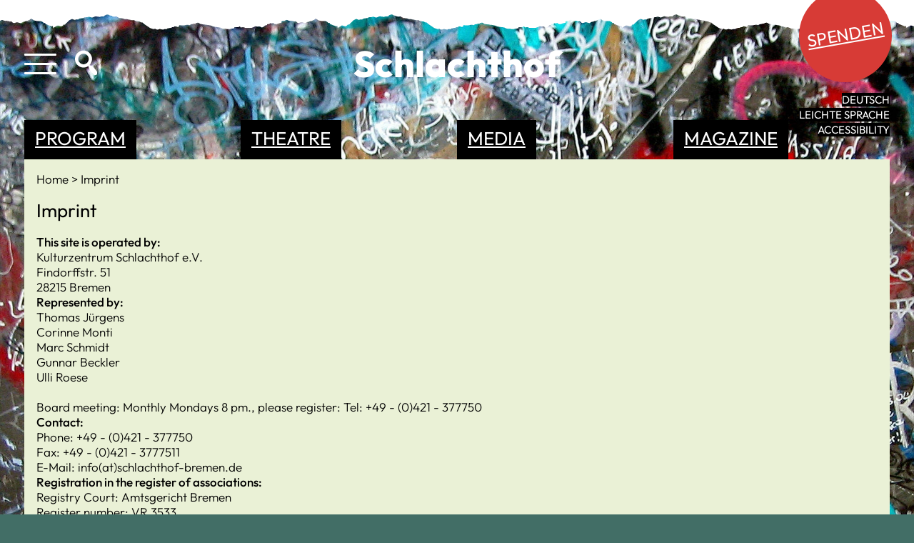

--- FILE ---
content_type: text/html; charset=UTF-8
request_url: https://www.schlachthof-bremen.de/en/imprint
body_size: 4397
content:

<html lang="en" class=" html-page-template-default">

<head>
  <meta charset="UTF-8">
  <meta name="viewport" content="width=device-width, initial-scale=1.0">
  <title>Schlachthof | Imprint</title>
  <link href="https://www.schlachthof-bremen.de/media/plugins/ta/common/build/index.css" rel="stylesheet">  <link href="https://www.schlachthof-bremen.de/assets/css/main-25050601.css" rel="stylesheet">
<link href="https://www.schlachthof-bremen.de/assets/js/lib/fancybox.css" rel="stylesheet">  <link rel="icon" href="https://www.schlachthof-bremen.de/assets/img/favicon-32x32.png" sizes="32x32">
  <link rel="icon" href="https://www.schlachthof-bremen.de/assets/img/favicon-192x192.png" sizes="192x192">
  <link rel="apple-touch-icon" href="https://www.schlachthof-bremen.de/assets/img/favicon-180x180.png">
  <meta name="format-detection" content="telephone=no">
</head>

<body id="body" class="page-template-default  ">

  <header>
    <img id="abrisskante" src="https://www.schlachthof-bremen.de/assets/img/abrisskante.svg" alt="">

    <div class="cols">
      <div class="col">
                  <div class="nav-toggle" tabindex=0>
            <div class="icon-hamburger-3">
  <div></div>
  <div></div>
  <div></div>
</div>          </div>
          <div class="search-box">
    <div class="search-btn" tabindex=0>
        <img src="https://www.schlachthof-bremen.de/assets/img/icons/search.svg" alt="Suchfeld-Icon">
    </div>

    <div class="search-form">
        <form action="https://www.schlachthof-bremen.de/en/search">
            <input type="search" aria-label="Search" name="q" placeholder="Enter your search term" tabindex=0>
        </form>
    </div>
</div>              </div>

      <div class="col">
        <h1 class="logo"><a href="https://www.schlachthof-bremen.de/en">Schlachthof</a></h1>
      </div>

      <div class="col">
                              <div class="highlighted-page-icon">
              <a href="https://www.schlachthof-bremen.de/en/kulturzentrum/spenden">
                Spenden              </a>
            </div>
          
          <div class="languages">
            <!-- temporarily disable easy language -->
      <div class="lang">
        <a href="https://www.schlachthof-bremen.de/impressum" hreflang="de">
          Deutsch        </a>
      </div>
                <!-- temporarily disable easy language -->
      <div class="lang">
        <a href="https://www.schlachthof-bremen.de/easy/impressum" hreflang="easy">
          leichte Sprache        </a>
      </div>
            
      <div class="a11y">
      <a href="https://www.schlachthof-bremen.de/en/accessibility">Accessibility</a>
    </div>
  </div>
              </div>
    </div>
  </header>

      <nav>
    <div class="wrap">
        <h1 class="logo"><a href="https://www.schlachthof-bremen.de/en">Schlachthof</a></h1>

        <div class="meta">
            <a class="search" tabindex="0" href="https://www.schlachthof-bremen.de/en/search">Search</a>

            <div class="languages">
            <!-- temporarily disable easy language -->
      <div class="lang">
        <a href="https://www.schlachthof-bremen.de/impressum" hreflang="de">
          Deutsch        </a>
      </div>
                <!-- temporarily disable easy language -->
      <div class="lang">
        <a href="https://www.schlachthof-bremen.de/easy/impressum" hreflang="easy">
          leichte Sprache        </a>
      </div>
            
      <div class="a11y">
      <a href="https://www.schlachthof-bremen.de/en/accessibility">Accessibility</a>
    </div>
  </div>
        </div>

        <div class="content">
                            <section>
                    <h2><span><a href="https://www.schlachthof-bremen.de/en/program">Program</a></span></h2>
                                            <ul>
                                                            <li>
                                    <a href="https://www.schlachthof-bremen.de/en/program">
                                        all categories                                    </a>
                                </li>
                                                                                        <li>
                                    <a href="https://www.schlachthof-bremen.de/en/program?f=eyJjdXJyZW50Q2F0ZWdvcmllcyI6W3sidXVpZCI6InByb2dyYW1tXC9rYXRlZ29yaWVuXC9rb256ZXJ0IiwidGl0bGUiOiJDb25jZXJ0In1dfQ==">
                                        Concert                                    </a>
                                </li>
                                                            <li>
                                    <a href="https://www.schlachthof-bremen.de/en/program?f=eyJjdXJyZW50Q2F0ZWdvcmllcyI6W3sidXVpZCI6InByb2dyYW1tXC9rYXRlZ29yaWVuXC9sZXN1bmciLCJ0aXRsZSI6IlJlYWRpbmcifV19">
                                        Reading                                    </a>
                                </li>
                                                            <li>
                                    <a href="https://www.schlachthof-bremen.de/en/program?f=eyJjdXJyZW50Q2F0ZWdvcmllcyI6W3sidXVpZCI6InByb2dyYW1tXC9rYXRlZ29yaWVuXC9raW5kZXJ0aGVhdGVyIiwidGl0bGUiOiJLaW5kZXJ0aGVhdGVyIn1dfQ==">
                                        Kindertheater                                    </a>
                                </li>
                                                            <li>
                                    <a href="https://www.schlachthof-bremen.de/en/program?f=eyJjdXJyZW50Q2F0ZWdvcmllcyI6W3sidXVpZCI6InByb2dyYW1tXC9rYXRlZ29yaWVuXC90aGVhdGVyIiwidGl0bGUiOiJUaGVhdHJlIn1dfQ==">
                                        Theatre                                    </a>
                                </li>
                                                            <li>
                                    <a href="https://www.schlachthof-bremen.de/en/program?f=eyJjdXJyZW50Q2F0ZWdvcmllcyI6W3sidXVpZCI6InByb2dyYW1tXC9rYXRlZ29yaWVuXC9rYWJhcmV0dCIsInRpdGxlIjoiQ2FiYXJldCJ9XX0=">
                                        Cabaret                                    </a>
                                </li>
                                                            <li>
                                    <a href="https://www.schlachthof-bremen.de/en/program?f=eyJjdXJyZW50Q2F0ZWdvcmllcyI6W3sidXVpZCI6InByb2dyYW1tXC9rYXRlZ29yaWVuXC9jb21lZHkiLCJ0aXRsZSI6IkNvbWVkeSJ9XX0=">
                                        Comedy                                    </a>
                                </li>
                                                    </ul>
                                    </section>
                            <section>
                    <h2><span><a href="https://www.schlachthof-bremen.de/en/theatre">Theatre</a></span></h2>
                                            <ul>
                                                                                        <li>
                                    <a href="https://www.schlachthof-bremen.de/en/theatre/kinder">
                                        Children Theatre                                    </a>
                                </li>
                                                            <li>
                                    <a href="https://www.schlachthof-bremen.de/en/theatre/kurse-und-workshops">
                                        Workshops                                    </a>
                                </li>
                                                            <li>
                                    <a href="https://www.schlachthof-bremen.de/en/theatre/projekte">
                                        Projects                                    </a>
                                </li>
                                                            <li>
                                    <a href="https://www.schlachthof-bremen.de/en/theatre/archiv">
                                        Archive                                    </a>
                                </li>
                                                    </ul>
                                    </section>
                            <section>
                    <h2><span><a href="https://www.schlachthof-bremen.de/en/media">Media</a></span></h2>
                                            <ul>
                                                                                        <li>
                                    <a href="https://www.schlachthof-bremen.de/en/media/kurse-und-workshops">
                                        Workshops                                    </a>
                                </li>
                                                            <li>
                                    <a href="https://www.schlachthof-bremen.de/en/media/podcast-ich-will">
                                        Podcast ICH WILL                                    </a>
                                </li>
                                                            <li>
                                    <a href="https://www.schlachthof-bremen.de/en/media/projekte">
                                        Projects                                    </a>
                                </li>
                                                            <li>
                                    <a href="https://www.schlachthof-bremen.de/en/media/produktion-und-verleih">
                                        Production and rental                                    </a>
                                </li>
                                                            <li>
                                    <a href="https://www.schlachthof-bremen.de/en/media/archiv">
                                        Archive                                    </a>
                                </li>
                                                    </ul>
                                    </section>
                            <section>
                    <h2><span><a href="https://www.schlachthof-bremen.de/en/magazine-zett">Magazine</a></span></h2>
                                            <ul>
                                                                                        <li>
                                    <a href="https://www.schlachthof-bremen.de/en/magazine-zett/ausgaben/anders-leben-wollen">
                                        Current edition                                    </a>
                                </li>
                                                            <li>
                                    <a href="https://www.schlachthof-bremen.de/en/magazine-zett/editions/archive">
                                        Archive                                    </a>
                                </li>
                                                    </ul>
                                    </section>
            
            <section>
                <h2><span>About</span></h2>
                <ul>
                                            <li><a href="https://www.schlachthof-bremen.de/en/kulturzentrum/news" target="">News</a>
                    </li>
                                            <li><a href="https://www.schlachthof-bremen.de/en/kulturzentrum/mitarbeiter-innen" target="">Team</a>
                    </li>
                                            <li><a href="https://www.schlachthof-bremen.de/en/kulturzentrum/verein" target="">Association</a>
                    </li>
                                            <li><a href="https://www.schlachthof-bremen.de/en/kulturzentrum/profil" target="">Profile</a>
                    </li>
                                            <li><a href="https://www.schlachthof-bremen.de/en/kulturzentrum/jobs" target="">Jobs</a>
                    </li>
                                            <li><a href="https://www.schlachthof-bremen.de/en/kulturzentrum/raeume" target="">Venues</a>
                    </li>
                                            <li><a href="https://www.schlachthof-bremen.de/en/kulturzentrum/schlachthofkneipe" target="">Schlachthofkneipe</a>
                    </li>
                                            <li><a href="https://www.schlachthof-bremen.de/en/kulturzentrum/participate" target="">Participate</a>
                    </li>
                                            <li><a href="https://www.schlachthof-bremen.de/en/kulturzentrum/netzwerk" target="">Netzwerk</a>
                    </li>
                                            <li><a href="https://www.schlachthof-bremen.de/en/kulturzentrum/archiv" target="">Archive</a>
                    </li>
                                            <li><a href="https://www.schlachthof-bremen.de/en/kulturzentrum/spenden" target="">Spenden</a>
                    </li>
                                            <li><a href="https://www.schlachthof-bremen.de/en/kulturzentrum/leitbild" target="">Leitbild</a>
                    </li>
                                            <li><a href="https://www.schlachthof-bremen.de/en/kulturzentrum/boots-night" target="">Boots Night</a>
                    </li>
                                            <li><a href="https://www.schlachthof-bremen.de/en/kulturzentrum/projekte/bizkaya-ab-sofort-geschlossen" target="">Our restaurant bizkaya is now closed</a>
                    </li>
                                            <li><a href="https://www.schlachthof-bremen.de/en/kulturzentrum/projekte/do-it-yourself-workshops-fuer-flinta" target="">DO IT YOURSELF - Workshops für FLINTA*</a>
                    </li>
                                    </ul>
            </section>

            <section>
                <h2><span>Service</span></h2>
                
                <ul>
                                            <li>
                            <a href="https://www.schlachthof-bremen.de/en/veranstaltungsbuero">
                                Event office                            </a>
                        </li>
                                            <li>
                            <a href="https://www.schlachthof-bremen.de/en/besuch">
                                Visit                            </a>
                        </li>
                                            <li>
                            <a href="https://www.schlachthof-bremen.de/en/vermietung">
                                Rent                            </a>
                        </li>
                                            <li>
                            <a href="https://www.schlachthof-bremen.de/en/anfahrt">
                                Approach                            </a>
                        </li>
                                            <li>
                            <a href="https://759255.myspreadshop.de/">
                                Fanshop                            </a>
                        </li>
                                            <li>
                            <a href="https://www.schlachthof-bremen.de/en/imprint">
                                Imprint                            </a>
                        </li>
                                            <li>
                            <a href="https://www.schlachthof-bremen.de/en/privacy">
                                Privacy                            </a>
                        </li>
                                            <li>
                            <a href="https://www.schlachthof-bremen.de/en/accessibility">
                                Accessibility                            </a>
                        </li>
                    
                    <li>&nbsp;</li>

                    <li class="mailchimp-signup-btn">
                        <span>
                            newsletter
                        </span>
                    </li>
                    <li>
                        <a href="https://www.facebook.com/Schlachthof123/" target="_blank">
                            facebook
                        </a>
                    </li>
                    <li>
                        <a href="https://www.instagram.com/kulturzentrum_schlachthof/" target="_blank">
                            instagram
                        </a>
                    </li>

                    <li>
                        <a href="https://www.youtube.com/channel/UCNGkpgfRWVJQvTX-inxeYCA" target="_blank">
                            youtube
                        </a>
                    </li>
                </ul>

            </section>
        </div>
    </div>
</nav>  
<main>
  <div class="cols">
          <div class="col ">
      <h2 class="card-title "><a href="https://www.schlachthof-bremen.de/en/program">Program</a></h2>
    </div>
          <div class="col ">
      <h2 class="card-title "><a href="https://www.schlachthof-bremen.de/en/theatre">Theatre</a></h2>
    </div>
          <div class="col ">
      <h2 class="card-title "><a href="https://www.schlachthof-bremen.de/en/media">Media</a></h2>
    </div>
          <div class="col ">
      <h2 class="card-title "><a href="https://www.schlachthof-bremen.de/en/magazine-zett">Magazine</a></h2>
    </div>
  </div>
  <div class="card">
    <div class="breadcrumb" aria-label="breadcrumb">
                        <a href="https://www.schlachthof-bremen.de/en" >
                Home            </a>
                                <a href="https://www.schlachthof-bremen.de/en/imprint" aria-current="page">
                Imprint            </a>
            </div>    <div class="page-layout">
      <div class="main-col">
        <h2>Imprint</h2>
        <p><strong>This site is operated by:<br></strong>Kulturzentrum Schlachthof e.V.<br>Findorffstr. 51<br>28215 Bremen</p><p><strong>Represented by:<br></strong>Thomas Jürgens<br>Corinne Monti<br>Marc Schmidt<br>Gunnar Beckler<br>Ulli Roese<br><br>Board meeting: Monthly Mondays 8&#160;pm., please register: Tel: +49 - (0)421 - 377750</p><p><strong>Contact:<br></strong>Phone: +49 - (0)421 - 377750<br>Fax: +49 - (0)421 - 3777511<br>E-Mail: info(at)schlachthof-bremen.de</p><p><strong>Registration in the register of associations:<br></strong>Registry Court: Amtsgericht Bremen<br>Register number: VR 3533</p><p><strong>Sales tax:<br></strong>Sales tax identification number according to §27 a Umsatzsteuergesetz:<br>DE114439752</p><p><strong>Bank account:<br></strong>Sparkasse in Bremen<br>BIC: SBREDE22<br>IBAN: DE752905&nbsp;01010012&nbsp;292371</p><p><strong>Responsible for the content:<br></strong>Elena Tüting, E.Tueting(at)schlachthof-bremen.de, Susanna Dagny Mohr, medien(at)schlachthof-bremen.de<br>Kulturzentrum Schlachthof e.V., Findorffstr. 51, 28215 Bremen</p><p><strong>Conception, design &amp; implementation of the website:<br></strong><a href="https://koop-bremen.de/" target="_blank" title="Koop. Büro für Gestaltung">Koop. Büro für Gestaltung</a> in cooperation with <a href="https://timmalbers.de" target="_blank">Timm Albers</a></p><p>Photos: Fotos: Kulturzentrum Schlachthof, Presse und Veranstalterfotos, Frank Scheffka</p><p><strong>Image credits background:<br></strong>programm_photocase_4357900&nbsp; owik2 / photocase.de<br>medien_photocase_3707628.jpg &nbsp; owik2 / photocase.de<br>start_photocase3149508 &nbsp; jock+scott / photocase.de<br>zett_photocase_3108260.jpg &nbsp; ginton / photocase.de<br>theater_photocase_1189745.jpg &nbsp; mosaiko / photocase.de<br></p><p></p>
              </div>
      <aside class="side-col">
              </aside>
    </div>
  </div>
</main>


    <div class="mailchimp-signup wrap">
	<div class="card">
		<div class="cols">
			<div class="col">
				<h2>Newsletter-Anmeldung</h2>

				<div id="mc_embed_shell">
  
					<div id="mc_embed_signup">
					    <form action="https://schlachthof-bremen.us8.list-manage.com/subscribe/post?u=d6e0364b23a820cd30291e89f&amp;id=1f62f09b85&amp;f_id=006104e1f0" method="post" id="mc-embedded-subscribe-form" name="mc-embedded-subscribe-form" class="validate" target="_self" novalidate="">
					        <div id="mc_embed_signup_scroll">
					            <div class="indicates-required"><span class="asterisk">*</span> Angaben erforderlich</div>
					            <div class="mc-field-group"><label for="mce-EMAIL">E-Mail-Adresse <span class="asterisk">*</span></label><input type="email" name="EMAIL" class="required email" id="mce-EMAIL" required="" value=""></div>
					        <div id="mce-responses" class="clear foot">
					            <div class="response" id="mce-error-response" style="display: none;"></div>
					            <div class="response" id="mce-success-response" style="display: none;"></div>
					        </div>
					    <div aria-hidden="true" style="position: absolute; left: -5000px;">
					        /* real people should not fill this in and expect good things - do not remove this or risk form bot signups */
					        <input type="text" name="b_d6e0364b23a820cd30291e89f_1f62f09b85" tabindex="-1" value="">
					    </div>
					        <div class="optionalParent">
					            <div class="clear foot">
					                <input type="submit" name="subscribe" id="mc-embedded-subscribe" class="button" value="Subscribe">
					                <p style="margin: 0px auto;"><a href="http://eepurl.com/jciHFw" title="Mailchimp – Einfaches, schnelles E-Mail-Marketing"><span style="display: inline-block; background-color: transparent; border-radius: 4px;"><img class="refferal_badge" src="https://digitalasset.intuit.com/render/content/dam/intuit/mc-fe/en_us/images/intuit-mc-rewards-text-dark.svg" alt="Intuit Mailchimp" style="width: 220px; height: 40px; display: flex; padding: 2px 0px; justify-content: center; align-items: center;"></span></a></p>
					            </div>
					        </div>
					    </div>
					</form>
					</div>
				</div>

			</div>
		</div>
	</div>
</div>
          <footer>
        <div class="wrap">
          <div class="cols">
            <div class="col">
              <h2 id="">
    Contact</h2><p>Kulturzentrum Schlachthof<br>Findorffstr. 51<br>D-28215 Bremen<br><br>Tel: +49 - (0)421 - 377750<br>Fax: +49 - (0)421 - 3777511<br>info(at)schlachthof-bremen.de</p>            </div>

            <div class="col">
              <h2 id="">
    Office Opening hours</h2><p>Monday: Closed<br>Tuesday: 10 am - 3&#160;pm<br>Wednesday: 2 -7&#160;pm<br>Thursday: 2-7&#160;pm<br>Friday: 10 am - 3&#160;pm<br>Saturday: Closed<br>Sunday: Closed</p>            </div>
          </div>
        </div>  
      </footer>
    
          <ul class="social">
    <li>
        <div class="icon text-icon">
            <span class="mailchimp-signup-btn">
                News<br>
                letter
            </span>
        </div>
    </li>
    <li>
        <div class="icon">
            <a href="https://www.facebook.com/Schlachthof123/" target="_blank">
                <img src="https://www.schlachthof-bremen.de/assets/img/icons/facebook.svg" alt="Facebook Icon">
            </a>
        </div>
    </li>
    <li>
        <div class="icon">
            <a href="https://www.instagram.com/kulturzentrum_schlachthof/" target="_blank">
                <img src="https://www.schlachthof-bremen.de/assets/img/icons/instagram.svg" alt="Instagram Icon">
            </a>
        </div>
    </li>

    <li>
        <div class="icon">
            <a href="https://www.youtube.com/channel/UCNGkpgfRWVJQvTX-inxeYCA" target="_blank">
                <img src="https://www.schlachthof-bremen.de/assets/img/icons/youtube.svg" alt="Youtube Icon">
            </a>
        </div>
    </li>
</ul>    
    <script src="https://www.schlachthof-bremen.de/media/plugins/ta/common/build/index.js"></script>    <script src="https://www.schlachthof-bremen.de/assets/js/jquery-3.6.4.min.js"></script>
<script src="https://www.schlachthof-bremen.de/assets/js/lib/fancybox.umd.js"></script>
<script src="https://www.schlachthof-bremen.de/assets/js/main-250506.js"></script>
  </body>
</html>

--- FILE ---
content_type: text/css
request_url: https://www.schlachthof-bremen.de/assets/css/main-25050601.css
body_size: 8467
content:
/**** FONT STYLE ****/
#events-app {
  display: grid;
  gap: 1rem;
  grid-template-columns: 1fr;
  grid-template-rows: auto;
}
#events-app:not([data-v-app]) .card * {
  opacity: 0;
}
@media screen and (min-width: 768px) {
  #events-app {
    grid-template-columns: repeat(4, 1fr);
  }
}
#events-app.preview {
  margin-top: -1rem;
}
@media screen and (min-width: 768px) {
  #events-app.preview {
    margin-top: 0;
  }
}
#events-app.preview .months,
#events-app.preview .reset-filters,
#events-app.preview .calendar-filter,
#events-app.preview > a {
  display: none;
}
@media screen and (min-width: 1200px) {
  #events-app.preview .months,
  #events-app.preview .reset-filters,
  #events-app.preview .calendar-filter,
  #events-app.preview > a {
    display: block;
  }
}
#events-app.preview .events {
  visibility: hidden;
  grid-row-start: 1;
}
#events-app.preview .events.show {
  visibility: visible;
}
@media screen and (min-width: 768px) {
  #events-app.preview .events {
    grid-row-start: 1;
  }
}
@media screen and (min-width: 1200px) {
  #events-app.preview .events {
    grid-row-start: 2;
  }
}
#events-app .months {
  overflow: auto;
  scrollbar-width: none;
  -ms-overflow-style: none;
  grid-row: 3/4;
}
@media screen and (min-width: 768px) {
  #events-app .months {
    grid-column: 1/4;
    grid-row: 1/2;
    position: sticky;
    z-index: 102;
    margin-top: -0.25rem;
    top: 0;
  }
}
#events-app .months::-webkit-scrollbar {
  display: none;
}
#events-app .months ul {
  gap: 2.4rem;
}
#events-app .months li {
  text-transform: uppercase;
}
#events-app .months li.active {
  border-bottom: solid 1px black;
}
#events-app .months li:not(.inactive) {
  cursor: pointer;
}
#events-app .reset-filters {
  text-align: center;
}
@media screen and (min-width: 768px) {
  #events-app .reset-filters {
    grid-row: 1/2;
    grid-column: 4/5;
    position: sticky;
    z-index: 102;
    top: 0;
    padding-top: 9px;
    margin-top: -0.25rem;
    margin-left: calc(-1rem - 1px);
  }
}
@media screen and (min-width: 1200px) {
  #events-app .reset-filters {
    margin-left: 0;
  }
}
#events-app .calendar-filter {
  z-index: 101;
  grid-row: 2/3;
  background: rgb(249, 255, 246);
}
@media screen and (min-width: 768px) {
  #events-app .calendar-filter {
    display: flex;
    gap: 1rem;
    grid-column: 1/5;
    grid-row-start: 2;
  }
  #events-app .calendar-filter > * {
    width: 50%;
  }
}
@media screen and (min-width: 1200px) {
  #events-app .calendar-filter {
    flex-direction: column;
    grid-column: 4/5;
    position: sticky;
    top: 46px;
    height: fit-content;
    z-index: 90;
  }
  #events-app .calendar-filter > * {
    width: 100%;
  }
}
#events-app .calendar-filter .categories.has-active li:not(.active) {
  opacity: 0.5;
}
#events-app .search-categories-filters {
  grid-row: 1/2;
}
@media screen and (min-width: 768px) {
  #events-app .search-categories-filters {
    grid-column: 3/5;
    grid-row: 2/3;
  }
}
@media screen and (min-width: 1200px) {
  #events-app .search-categories-filters {
    grid-column: 4/5;
    grid-row-start: 2;
    margin-top: 220px;
    position: sticky;
    top: 266px;
    height: fit-content;
    padding-top: 1rem;
    z-index: 100;
    background: rgb(249, 255, 246);
  }
}
#events-app .search-categories-filters img {
  width: 15px;
  position: absolute;
}
#events-app .search-categories-filters .expand-categories {
  cursor: pointer;
}
#events-app .search-categories-filters .categories ul {
  columns: 2;
  margin-bottom: 1rem;
}
#events-app .search-categories-filters .categories li {
  cursor: pointer;
}
#events-app .search-categories-filters .categories li:not(.active) {
  opacity: 0.3;
}
#events-app .events {
  grid-row-start: 5;
  visibility: hidden;
}
#events-app .events.show {
  visibility: visible;
}
@media screen and (min-width: 768px) {
  #events-app .events {
    grid-column: 1/5;
    grid-row-start: 3;
  }
}
@media screen and (min-width: 1200px) {
  #events-app .events {
    grid-column: 1/4;
    grid-row-start: 2;
  }
}

@keyframes events-showcase-slider {
  100% {
    transform: translateX(calc((-45vw - 1rem) * var(--slider-element-count)));
  }
}
.events-showcase-slider {
  margin-top: 3rem;
  padding: 0 !important;
  overflow: hidden;
  background: transparent !important;
  height: 45vw;
}
.events-showcase-slider .grid {
  flex-wrap: nowrap;
  gap: 0.5rem;
}
.events-showcase-slider .grid * {
  font-size: 30px;
}
.events-showcase-slider .grid .font-larger, .events-showcase-slider .grid .card .card-menu.card-menu-font-larger li, .card .card-menu.card-menu-font-larger .events-showcase-slider .grid li,
.events-showcase-slider .grid .card .card-menu.card-menu-font-larger li a,
.card .card-menu.card-menu-font-larger li .events-showcase-slider .grid a {
  font-size: 1.3em;
}
.events-showcase-slider .grid > * {
  flex: 0 0 45vw;
  animation: events-showcase-slider calc(var(--slider-element-count) * 10s) linear infinite;
}

@keyframes events-list-slider {
  100% {
    transform: translateY(calc(-7rem * var(--slider-element-count)));
  }
}
.events-list-slider-container {
  position: relative;
}
.events-list-slider-container .scroll-indicators {
  position: absolute;
  top: 0;
  right: -3rem;
  width: 0.7rem;
  height: calc(100% - 100px);
}
.events-list-slider-container .scroll-indicators .scroll-indicator {
  height: calc(100% / var(--slider-element-count) - 0.66rem);
  margin-bottom: 0.66rem;
  background: #FF81D7;
  border-radius: 0.35rem;
}
.events-list-slider-container .scroll-indicators .scroll-indicator.active {
  background: white;
}
.events-list-slider-container .events-list-slider {
  height: calc(100dvh - 45vw - 8.8rem - 74px);
  overflow: hidden;
}
.events-list-slider-container .events-list-slider .card {
  margin-bottom: 0.5rem;
  height: 6rem;
  animation: events-list-slider calc(var(--slider-element-count) * 8s) linear infinite;
}
.events-list-slider-container .events-list-slider .card span {
  margin-right: 0.5rem;
}
.events-list-slider-container .events-list-slider .card .pills {
  display: inline-block;
}

.events-screen-qr-code {
  position: fixed;
  bottom: 0;
  right: 0;
}
.events-screen-qr-code svg {
  width: 100px;
}

@font-face {
  font-family: Outfit;
  src: url("../fonts/Outfit-Thin.woff") format("woff");
  font-weight: 200;
}
@font-face {
  font-family: Outfit;
  src: url("../fonts/Outfit-Light.woff") format("woff");
  font-weight: 300;
}
@font-face {
  font-family: Outfit;
  src: url("../fonts/Outfit-Regular.woff") format("woff");
  font-weight: 400;
}
@font-face {
  font-family: Outfit;
  src: url("../fonts/Outfit-Medium.woff") format("woff");
  font-weight: 500;
}
@font-face {
  font-family: Outfit;
  src: url("../fonts/Outfit-SemiBold.woff") format("woff");
  font-weight: 600;
}
@font-face {
  font-family: Outfit;
  src: url("../fonts/Outfit-Bold.woff") format("woff");
  font-weight: 700;
}
@font-face {
  font-family: Outfit;
  src: url("../fonts/Outfit-ExtraBold.woff") format("woff");
  font-weight: 800;
}
@font-face {
  font-family: CrimsonPro;
  src: url("../fonts/CrimsonPro-Regular.woff") format("woff");
  font-weight: 400;
}
html {
  font-size: 17px;
}
html.font-setting-medium {
  font-size: 19px;
}
html.font-setting-large {
  font-size: 21px;
}
@media screen and (min-width: 768px) {
  html {
    font-size: 16px;
  }
  html.font-setting-medium {
    font-size: 18px;
  }
  html.font-setting-large {
    font-size: 20px;
  }
}
@media screen and (min-width: 1024px) {
  html {
    font-size: 17px;
  }
  html.font-setting-medium {
    font-size: 19px;
  }
  html.font-setting-large {
    font-size: 21px;
  }
}

* {
  font-family: Outfit, sans-serif;
  font-weight: 300;
  font-size: 1rem;
}

strong {
  font-weight: 500;
}

.paragraph-margin, section, :is(.main-col, .side-col) :is(p, ul), figure {
  margin-bottom: 1.5rem;
}

li p:last-child {
  margin-bottom: 0;
}

h1 {
  font-size: 2rem;
  margin-bottom: 1rem;
}

h2 {
  font-weight: 400;
  font-size: 1.5rem;
  margin-bottom: 1rem;
}

h4 {
  font-weight: 600;
}

ul {
  list-style: none;
}
ul.inline {
  display: flex;
  gap: 0.5rem;
}
.main-col ul:not(.no-bullets) {
  list-style: disc;
  padding-left: 1.5rem;
}

a {
  text-decoration: none;
}
p a {
  font-weight: 500;
}

button, input[type=submit] {
  background: none;
  border: none;
  cursor: pointer;
}
button[disabled], input[type=submit][disabled] {
  opacity: 0.5;
}

.font-medium, .font-medium * {
  font-size: 1.1rem;
}

.font-larger, .card .card-menu.card-menu-font-larger li,
.card .card-menu.card-menu-font-larger li a, .font-larger *, .card .card-menu.card-menu-font-larger li *,
.card .card-menu.card-menu-font-larger li a * {
  font-size: 1.3rem;
  line-height: 1.2em;
}

.font-weight-600, .font-weight-600 * {
  font-weight: 600;
}

body {
  background-size: cover;
}
body.no-background {
  background-image: none !important;
}

/******* Background images ************/
body.page-template-default,
body.page-template-search,
body.page-template-accessibility {
  background-image: url("../img/photocase_110944.jpg");
}

body.page-template-home {
  background-image: url("../img/start_photocase_3149508.jpg");
}

body.parent-template-kulturzentrum,
body.page-template-project {
  background-image: url("../img/photocase_12964.jpg");
}

body.page-template-events,
body.page-template-event,
body.page-template-event-screen {
  background-image: url("../img/programm_invert_photocase_4357900.jpg");
}

body.page-template-medien,
body.parent-template-medien {
  background-image: url("../img/medien_photocase_3707628.jpg");
}

body.page-template-theater,
body.parent-template-theater {
  background-image: url("../img/theater_photocase_1189745.jpg");
}

body.page-template-z-magazin,
body.page-template-z-magazin-editions,
body.page-template-z-magazin-archive,
body.page-template-z-magazin-issue,
body.page-template-z-magazin-article,
body.parent-template-z-magazin {
  background-image: url("../img/zett_photocase_3108260.jpg");
}

/******* DEFAULT PAGE LAYOUT ************/
.page-layout {
  display: block;
  overflow-wrap: break-word;
}
@media screen and (min-width: 768px) {
  .page-layout {
    display: grid;
    grid-template-rows: auto;
    gap: 1rem;
    grid-template-columns: repeat(3, 1fr);
  }
}
.page-layout .main-col {
  margin-bottom: 1rem;
}
.page-layout .main-col p {
  max-width: 670px;
}
.page-layout .main-col p a {
  border-bottom: solid 2px black;
}
@media screen and (min-width: 768px) {
  .page-layout .main-col {
    grid-column: 1/3;
  }
}
@media screen and (min-width: 576px) {
  .page-layout .main-col .team li {
    flex: 0 0 calc(50% - 1rem);
  }
}
@media screen and (min-width: 1200px) {
  .page-layout .main-col .team li {
    flex: 0 0 calc(33.3% - 1rem);
  }
}
@media screen and (min-width: 768px) {
  .page-layout .side-col {
    grid-row: 1;
    grid-column: 3/4;
  }
}
@media screen and (min-width: 1200px) {
  .page-layout .side-col {
    grid-column: 3/4;
  }
}
@media screen and (min-width: 576px) {
  .page-layout .side-col .team li {
    flex: 0 0 calc(50% - 0.5rem);
  }
}
@media screen and (min-width: 768px) {
  .page-layout .side-col .team li {
    flex: 0 0 100%;
  }
}
@media screen and (min-width: 768px) {
  .page-layout .menu-col {
    grid-row: 2;
    grid-column: 1/2;
  }
}
@media screen and (min-width: 1200px) {
  .page-layout .menu-col {
    grid-row: 1;
    grid-column: 4/5;
  }
}
.page-layout .menu-col .card-menu {
  padding-top: 0;
}

body.page-template-home .card,
body.page-template-home .card .inherit-card-background {
  background-color: rgb(249, 255, 246);
}
body.page-template-home .page-layout {
  grid-template-columns: repeat(3, 1fr);
  gap: 0.5rem;
}
@media screen and (min-width: 768px) {
  body.page-template-home .page-layout {
    gap: 1rem;
  }
}
body.page-template-home .page-layout .card {
  display: none;
}
@media screen and (min-width: 768px) {
  body.page-template-home .page-layout .card {
    display: block;
  }
}
@media screen and (min-width: 1200px) {
  body.page-template-home .page-layout .area:not(.area-events):not(.area-project) {
    grid-row-start: 2;
    grid-auto-columns: 1fr;
  }
}
body.page-template-home .page-layout .area-theater,
body.page-template-home .page-layout .area-medien,
body.page-template-home .page-layout .area-z-magazin {
  display: flex;
  flex-direction: column;
}
body.page-template-home .page-layout .area-theater .card,
body.page-template-home .page-layout .area-medien .card,
body.page-template-home .page-layout .area-z-magazin .card {
  flex: 1;
}
@media screen and (min-width: 768px) {
  body.page-template-home .page-layout .area-theater {
    grid-column: 1/4;
  }
}
@media screen and (min-width: 1200px) {
  body.page-template-home .page-layout .area-theater {
    grid-column: 1/2;
  }
}
body.page-template-home .page-layout .area-medien {
  grid-row-start: 2;
}
@media screen and (min-width: 768px) {
  body.page-template-home .page-layout .area-medien {
    grid-column: 1/4;
  }
}
@media screen and (min-width: 1200px) {
  body.page-template-home .page-layout .area-medien {
    grid-column: 2/3;
  }
}
body.page-template-home .page-layout .area-z-magazin {
  grid-row-start: 3;
}
@media screen and (min-width: 768px) {
  body.page-template-home .page-layout .area-z-magazin {
    grid-column: 1/4;
  }
}
@media screen and (min-width: 1200px) {
  body.page-template-home .page-layout .area-z-magazin {
    grid-column: 3/4;
  }
}
body.page-template-home .page-layout .area-events {
  grid-row-start: 4;
}
@media screen and (min-width: 768px) {
  body.page-template-home .page-layout .area-events {
    grid-column: 1/4;
  }
}
@media screen and (min-width: 1200px) {
  body.page-template-home .page-layout .area-events {
    grid-row-start: 1;
  }
}
body.page-template-home .page-layout .area-events .card {
  display: block;
  padding: 1rem;
  padding-bottom: 0;
}
@media screen and (min-width: 768px) {
  body.page-template-home .page-layout .area-events .card {
    padding-bottom: 1rem;
  }
}
body.page-template-home .page-layout .area-events li:nth-of-type(2n - 1) .preview-card {
  background-color: rgb(126, 144, 140);
}
body.page-template-home .page-layout .area-events li:nth-of-type(2n) .preview-card {
  background-color: rgb(96, 102, 103);
}
body.page-template-home .page-layout .area-project {
  grid-column: 1/2;
}
@media screen and (min-width: 768px) {
  body.page-template-home .page-layout .area-project {
    grid-column: 1/4;
  }
}
body.page-template-home .page-layout .area-project .card {
  display: block;
}
body.page-template-home .page-layout .area-project .card .cols {
  flex-direction: column;
}
@media screen and (min-width: 768px) {
  body.page-template-home .page-layout .area-project .card .cols {
    flex-direction: row;
  }
}

body.parent-template-kulturzentrum .news a,
body.page-template-project .news a {
  padding-bottom: 0.5rem;
}
body.parent-template-kulturzentrum .news-date,
body.page-template-project .news-date {
  text-transform: uppercase;
}

@media screen and (min-width: 576px) {
  body.page-template-team .page-layout li {
    flex: 0 0 calc(50% - 1rem);
  }
}
@media screen and (min-width: 768px) {
  body.page-template-team .page-layout {
    grid-template-columns: repeat(3, 1fr);
  }
  body.page-template-team .page-layout .main-col {
    grid-column: 1/4;
  }
  body.page-template-team .page-layout .main-col li {
    flex: 0 0 calc(33% - 1rem);
  }
}
@media screen and (min-width: 1200px) {
  body.page-template-team .page-layout .main-col li {
    flex: 0 0 calc(25% - 1rem);
  }
}

body.page-template-events .card,
body.page-template-events .card .inherit-card-background,
body.page-template-event .card,
body.page-template-event .card .inherit-card-background,
body.page-template-event-screen .card,
body.page-template-event-screen .card .inherit-card-background {
  background: rgb(249, 255, 246);
}
body.page-template-events li .preview-card,
body.page-template-event li .preview-card,
body.page-template-event-screen li .preview-card {
  background-color: rgb(131, 120, 159);
}
body.page-template-events .event-buttons,
body.page-template-event .event-buttons,
body.page-template-event-screen .event-buttons {
  margin: 1rem 0;
}
body.page-template-events .event-buttons .tickets a,
body.page-template-event .event-buttons .tickets a,
body.page-template-event-screen .event-buttons .tickets a {
  display: inline-block;
  background-image: url("../img/icons/tickets.svg");
  background-size: cover;
  background-repeat: no-repeat;
  height: 50px;
  width: 100px;
  padding-top: 18px;
  padding-left: 12px;
  margin-top: -9px;
  margin-left: -3px;
  margin-right: 1rem;
  color: #A40113;
  text-transform: uppercase;
  font-weight: 600;
  font-size: 13px;
}
body.page-template-events .event-buttons .social,
body.page-template-event .event-buttons .social,
body.page-template-event-screen .event-buttons .social {
  width: 1.75rem;
  height: 1.75rem;
  border-radius: 50%;
}

.page-template-event .card > .cols {
  flex-direction: column;
}
@media screen and (min-width: 1200px) {
  .page-template-event .card > .cols {
    flex-direction: row;
  }
  .page-template-event .card > .cols .col {
    flex: 7;
  }
  .page-template-event .card > .cols .col:nth-child(2) {
    flex: 6;
  }
}
.page-template-event .title-img {
  margin-left: -1rem;
  margin-right: -1rem;
}
@media screen and (min-width: 1200px) {
  .page-template-event .title-img {
    margin-left: 0;
    margin-right: 0;
  }
}
@media screen and (min-width: 1200px) {
  .page-template-event .title-img img.orientation-portrait {
    margin-left: 33%;
    width: 67%;
  }
}
.page-template-event .title-img .img-caption {
  padding: 0 1rem;
}
@media screen and (min-width: 1200px) {
  .page-template-event .title-img .img-caption {
    padding: 0;
  }
}
.page-template-event .sponsors li {
  padding-top: 2rem;
}
.page-template-event .sponsors li img {
  max-width: 200px;
}
.page-template-event .text p {
  margin-bottom: 0.5em;
}

html.html-page-template-event-screen {
  --wrap-width: 870px;
  font-size: 22px;
}
html.html-page-template-event-screen header .logo * {
  font-size: 4rem;
}
html.html-page-template-event-screen main {
  margin-bottom: 0;
}

@media screen and (min-width: 768px) {
  body.page-template-workshops .page-layout .main-col,
  body.page-template-workshops .page-layout .side-col,
  body.page-template-participate .page-layout .main-col,
  body.page-template-participate .page-layout .side-col {
    grid-column: 1/4;
  }
  body.page-template-workshops .page-layout .preview-card .content,
  body.page-template-participate .page-layout .preview-card .content {
    padding: 0.5rem;
  }
  body.page-template-workshops .page-layout .preview-card .content p,
  body.page-template-participate .page-layout .preview-card .content p {
    font-size: 0.9rem;
  }
}
@media screen and (min-width: 1024px) {
  body.page-template-workshops .page-layout,
  body.page-template-participate .page-layout {
    grid-template-columns: repeat(4, 1fr);
  }
  body.page-template-workshops .page-layout .main-col,
  body.page-template-participate .page-layout .main-col {
    grid-column: 1/4;
  }
  body.page-template-workshops .page-layout .side-col,
  body.page-template-participate .page-layout .side-col {
    grid-column: 4/5;
  }
}
@media screen and (min-width: 1200px) {
  body.page-template-workshops .page-layout .preview-card .content,
  body.page-template-participate .page-layout .preview-card .content {
    padding: 1rem;
  }
  body.page-template-workshops .page-layout .preview-card .content p,
  body.page-template-participate .page-layout .preview-card .content p {
    font-size: 1rem;
  }
}
body.page-template-workshops .page-layout .medien a:nth-of-type(3n - 2) .preview-card,
body.page-template-participate .page-layout .medien a:nth-of-type(3n - 2) .preview-card {
  background-color: #b82741;
}
body.page-template-workshops .page-layout .medien a:nth-of-type(3n - 1) .preview-card,
body.page-template-participate .page-layout .medien a:nth-of-type(3n - 1) .preview-card {
  background-color: rgb(255, 92, 86);
}
body.page-template-workshops .page-layout .medien a:nth-of-type(3n) .preview-card,
body.page-template-participate .page-layout .medien a:nth-of-type(3n) .preview-card {
  background-color: #963e55;
}
body.page-template-workshops .page-layout .theater a:nth-of-type(3n - 2) .preview-card,
body.page-template-participate .page-layout .theater a:nth-of-type(3n - 2) .preview-card {
  background-color: rgb(162, 56, 133);
}
body.page-template-workshops .page-layout .theater a:nth-of-type(3n - 1) .preview-card,
body.page-template-participate .page-layout .theater a:nth-of-type(3n - 1) .preview-card {
  background-color: rgb(101, 83, 171);
}
body.page-template-workshops .page-layout .theater a:nth-of-type(3n) .preview-card,
body.page-template-participate .page-layout .theater a:nth-of-type(3n) .preview-card {
  background-color: rgb(150, 120, 220);
}
body.page-template-workshops .page-layout .workshops-list,
body.page-template-participate .page-layout .workshops-list {
  padding-bottom: 2rem;
}

body.page-template-workshop .title-img:not(.preview-card .title-img) {
  margin: 1rem -1rem;
}
@media screen and (min-width: 576px) {
  body.page-template-workshop .title-img:not(.preview-card .title-img) {
    margin: 1rem 0;
  }
}
body.page-template-workshop .workshop-date {
  margin: 1rem 0;
}

body.page-template-z-magazin .card,
body.page-template-z-magazin .card .inherit-card-background,
body.page-template-z-magazin-editions .card,
body.page-template-z-magazin-editions .card .inherit-card-background,
body.page-template-z-magazin-archive .card,
body.page-template-z-magazin-archive .card .inherit-card-background,
body.page-template-z-magazin-issue .card,
body.page-template-z-magazin-issue .card .inherit-card-background,
body.page-template-z-magazin-article .card,
body.page-template-z-magazin-article .card .inherit-card-background,
body.parent-template-z-magazin .card,
body.parent-template-z-magazin .card .inherit-card-background {
  background: rgb(249, 244, 242);
}

body.page-template-z-magazin .page-layout,
body.page-template-z-magazin-editions .page-layout,
body.page-template-z-magazin-archive .page-layout,
body.page-template-z-magazin-issue .page-layout {
  gap: 1rem;
}
@media screen and (min-width: 768px) {
  body.page-template-z-magazin .page-layout,
  body.page-template-z-magazin-editions .page-layout,
  body.page-template-z-magazin-archive .page-layout,
  body.page-template-z-magazin-issue .page-layout {
    grid-template-rows: auto;
  }
}
@media screen and (min-width: 1200px) {
  body.page-template-z-magazin .page-layout,
  body.page-template-z-magazin-editions .page-layout,
  body.page-template-z-magazin-archive .page-layout,
  body.page-template-z-magazin-issue .page-layout {
    grid-template-columns: repeat(4, 1fr);
  }
}
@media screen and (min-width: 768px) {
  body.page-template-z-magazin .page-layout .text,
  body.page-template-z-magazin-editions .page-layout .text,
  body.page-template-z-magazin-archive .page-layout .text,
  body.page-template-z-magazin-issue .page-layout .text {
    grid-column: 1/3;
  }
}
@media screen and (min-width: 1200px) {
  body.page-template-z-magazin .page-layout .text,
  body.page-template-z-magazin-editions .page-layout .text,
  body.page-template-z-magazin-archive .page-layout .text,
  body.page-template-z-magazin-issue .page-layout .text {
    grid-column: 1/3;
  }
}
@media screen and (min-width: 1200px) {
  body.page-template-z-magazin .page-layout .info,
  body.page-template-z-magazin-editions .page-layout .info,
  body.page-template-z-magazin-archive .page-layout .info,
  body.page-template-z-magazin-issue .page-layout .info {
    grid-column: 3/4;
    grid-row: 1/2;
  }
}
@media screen and (min-width: 768px) {
  body.page-template-z-magazin .page-layout .side-col,
  body.page-template-z-magazin-editions .page-layout .side-col,
  body.page-template-z-magazin-archive .page-layout .side-col,
  body.page-template-z-magazin-issue .page-layout .side-col {
    grid-row: 1/2;
    grid-column: 3/4;
  }
}
@media screen and (min-width: 768px) {
  body.page-template-z-magazin .page-layout .issue-column,
  body.page-template-z-magazin-editions .page-layout .issue-column,
  body.page-template-z-magazin-archive .page-layout .issue-column,
  body.page-template-z-magazin-issue .page-layout .issue-column {
    grid-column: 2/3;
    grid-row: 2/span 2;
  }
}
@media screen and (min-width: 1200px) {
  body.page-template-z-magazin .page-layout .issue-column,
  body.page-template-z-magazin-editions .page-layout .issue-column,
  body.page-template-z-magazin-archive .page-layout .issue-column,
  body.page-template-z-magazin-issue .page-layout .issue-column {
    grid-column: 3/4;
    grid-row: 2/span 8;
  }
}
@media screen and (min-width: 1200px) {
  body.page-template-z-magazin .page-layout .current-issue,
  body.page-template-z-magazin-editions .page-layout .current-issue,
  body.page-template-z-magazin-archive .page-layout .current-issue,
  body.page-template-z-magazin-issue .page-layout .current-issue {
    grid-column: 4/5;
    grid-row: 1/3;
  }
}
body.page-template-z-magazin .page-layout .current-issue img,
body.page-template-z-magazin-editions .page-layout .current-issue img,
body.page-template-z-magazin-archive .page-layout .current-issue img,
body.page-template-z-magazin-issue .page-layout .current-issue img {
  margin-bottom: 1rem;
}
@media screen and (min-width: 768px) {
  body.page-template-z-magazin .page-layout .articles,
  body.page-template-z-magazin-editions .page-layout .articles,
  body.page-template-z-magazin-archive .page-layout .articles,
  body.page-template-z-magazin-issue .page-layout .articles {
    grid-column: 1/3;
  }
}
@media screen and (min-width: 1200px) {
  body.page-template-z-magazin .page-layout .articles,
  body.page-template-z-magazin-editions .page-layout .articles,
  body.page-template-z-magazin-archive .page-layout .articles,
  body.page-template-z-magazin-issue .page-layout .articles {
    grid-column: 1/3;
    grid-row-start: 2;
  }
}
body.page-template-z-magazin .page-layout .articles .preview-card:nth-of-type(3n - 2),
body.page-template-z-magazin-editions .page-layout .articles .preview-card:nth-of-type(3n - 2),
body.page-template-z-magazin-archive .page-layout .articles .preview-card:nth-of-type(3n - 2),
body.page-template-z-magazin-issue .page-layout .articles .preview-card:nth-of-type(3n - 2) {
  background-color: rgb(255, 108, 108);
}
body.page-template-z-magazin .page-layout .articles .preview-card:nth-of-type(3n - 1),
body.page-template-z-magazin-editions .page-layout .articles .preview-card:nth-of-type(3n - 1),
body.page-template-z-magazin-archive .page-layout .articles .preview-card:nth-of-type(3n - 1),
body.page-template-z-magazin-issue .page-layout .articles .preview-card:nth-of-type(3n - 1) {
  background-color: rgb(154, 25, 82);
}
body.page-template-z-magazin .page-layout .articles .preview-card:nth-of-type(3n),
body.page-template-z-magazin-editions .page-layout .articles .preview-card:nth-of-type(3n),
body.page-template-z-magazin-archive .page-layout .articles .preview-card:nth-of-type(3n),
body.page-template-z-magazin-issue .page-layout .articles .preview-card:nth-of-type(3n) {
  background-color: rgb(255, 92, 86);
}

body.page-template-z-magazin-editions .page-layout .issue,
body.page-template-z-magazin-archive .page-layout .issue,
body.page-template-z-magazin-issue .page-layout .issue {
  display: grid;
  grid-template-columns: repeat(1, 1fr);
  grid-template-rows: auto;
  gap: 1rem;
}
@media screen and (min-width: 768px) {
  body.page-template-z-magazin-editions .page-layout .issue,
  body.page-template-z-magazin-archive .page-layout .issue,
  body.page-template-z-magazin-issue .page-layout .issue {
    grid-column: 1/4;
    grid-template-columns: repeat(3, 1fr);
  }
  body.page-template-z-magazin-editions .page-layout .issue .main-col,
  body.page-template-z-magazin-archive .page-layout .issue .main-col,
  body.page-template-z-magazin-issue .page-layout .issue .main-col {
    grid-column: 1/3;
  }
}
@media screen and (min-width: 1200px) {
  body.page-template-z-magazin-editions .page-layout .issue,
  body.page-template-z-magazin-archive .page-layout .issue,
  body.page-template-z-magazin-issue .page-layout .issue {
    grid-column: 1/5;
    grid-template-columns: repeat(4, 1fr);
  }
}
@media screen and (min-width: 768px) {
  body.page-template-z-magazin-editions .page-layout .issue .text,
  body.page-template-z-magazin-archive .page-layout .issue .text,
  body.page-template-z-magazin-issue .page-layout .issue .text {
    grid-column: 1/4;
  }
}
@media screen and (min-width: 1200px) {
  body.page-template-z-magazin-editions .page-layout .issue .text,
  body.page-template-z-magazin-archive .page-layout .issue .text,
  body.page-template-z-magazin-issue .page-layout .issue .text {
    grid-column: 1/5;
  }
}
@media screen and (min-width: 768px) {
  body.page-template-z-magazin-editions .page-layout .issue .cover,
  body.page-template-z-magazin-archive .page-layout .issue .cover,
  body.page-template-z-magazin-issue .page-layout .issue .cover {
    grid-column: 1/2;
    grid-row-start: 2;
  }
}
@media screen and (min-width: 1200px) {
  body.page-template-z-magazin-editions .page-layout .issue .cover,
  body.page-template-z-magazin-archive .page-layout .issue .cover,
  body.page-template-z-magazin-issue .page-layout .issue .cover {
    grid-column: 1/2;
    grid-row-start: 2;
  }
}
@media screen and (min-width: 768px) {
  body.page-template-z-magazin-editions .page-layout .issue .issue-column,
  body.page-template-z-magazin-archive .page-layout .issue .issue-column,
  body.page-template-z-magazin-issue .page-layout .issue .issue-column {
    grid-column: 2/3;
    grid-row: 2/3;
  }
}
@media screen and (min-width: 1200px) {
  body.page-template-z-magazin-editions .page-layout .issue .issue-column,
  body.page-template-z-magazin-archive .page-layout .issue .issue-column,
  body.page-template-z-magazin-issue .page-layout .issue .issue-column {
    grid-column: 4/5;
    grid-row-start: 2;
  }
}
@media screen and (min-width: 768px) {
  body.page-template-z-magazin-editions .page-layout .issue .articles,
  body.page-template-z-magazin-archive .page-layout .issue .articles,
  body.page-template-z-magazin-issue .page-layout .issue .articles {
    grid-column: 1/3;
    grid-row-start: 3;
  }
}
@media screen and (min-width: 1200px) {
  body.page-template-z-magazin-editions .page-layout .issue .articles,
  body.page-template-z-magazin-archive .page-layout .issue .articles,
  body.page-template-z-magazin-issue .page-layout .issue .articles {
    grid-row-start: 2;
    grid-column: 2/4;
  }
}

body.page-template-z-magazin-article .text p {
  font-family: CrimsonPro, sans-serif;
  font-weight: 400;
  font-size: 1.1rem;
}

@media screen and (min-width: 768px) {
  body.page-template-article .page-layout,
  body.page-template-z-magazin-article .page-layout {
    grid-template-columns: repeat(1, 1fr);
  }
}
@media screen and (min-width: 1200px) {
  body.page-template-article .page-layout,
  body.page-template-z-magazin-article .page-layout {
    grid-template-columns: repeat(4, 1fr);
  }
}
body.page-template-article .page-layout p,
body.page-template-z-magazin-article .page-layout p {
  line-height: 1.4;
}
body.page-template-article .page-layout .abstract p,
body.page-template-z-magazin-article .page-layout .abstract p {
  font-family: Outfit, sans-serif;
  font-weight: 600;
}
body.page-template-article .page-layout .main-col blockquote,
body.page-template-z-magazin-article .page-layout .main-col blockquote {
  padding-right: 1rem;
}
body.page-template-article .page-layout .main-col blockquote *,
body.page-template-z-magazin-article .page-layout .main-col blockquote * {
  font-size: 1.8rem;
  font-style: italic;
  line-height: 1.2em;
}
@media screen and (min-width: 768px) {
  body.page-template-article .page-layout .main-col blockquote *,
  body.page-template-z-magazin-article .page-layout .main-col blockquote * {
    font-size: 2.3rem;
  }
}
body.page-template-article .page-layout .gallery-col figcaption,
body.page-template-z-magazin-article .page-layout .gallery-col figcaption {
  text-transform: uppercase;
}
body.page-template-article .page-layout .gallery-col .gallery-title,
body.page-template-z-magazin-article .page-layout .gallery-col .gallery-title {
  cursor: pointer;
}
body.page-template-article .page-layout .gallery-col .gallery-title:after,
body.page-template-z-magazin-article .page-layout .gallery-col .gallery-title:after {
  content: " >";
}
@media screen and (min-width: 768px) {
  body.page-template-article .page-layout .gallery-col .gallery-title,
  body.page-template-z-magazin-article .page-layout .gallery-col .gallery-title {
    margin-top: 3.5rem;
  }
}
@media screen and (min-width: 1200px) {
  body.page-template-article .page-layout .gallery-col,
  body.page-template-z-magazin-article .page-layout .gallery-col {
    grid-column: 3/5;
  }
}
body.page-template-article .page-layout .gallery-col figure ul,
body.page-template-z-magazin-article .page-layout .gallery-col figure ul {
  grid-template-columns: repeat(1, 1fr);
}
body.page-template-article .page-layout .gallery-col figure ul li div,
body.page-template-z-magazin-article .page-layout .gallery-col figure ul li div {
  position: relative;
  display: flex;
  width: 100%;
}
body.page-template-article .page-layout .gallery-col figure ul li div a,
body.page-template-z-magazin-article .page-layout .gallery-col figure ul li div a {
  position: relative;
}
body.page-template-article .page-layout .gallery-col figure ul li div .img-caption,
body.page-template-z-magazin-article .page-layout .gallery-col figure ul li div .img-caption {
  width: 100%;
  position: absolute;
  left: 0;
  bottom: 0;
  color: white;
  background-color: rgba(15, 23, 128, 0.8);
  padding: 5px 0.5rem;
  line-height: 1.1em;
  font-weight: 200;
}
@media screen and (min-width: 1200px) {
  body.page-template-article .page-layout .gallery-col figure ul li div.portrait,
  body.page-template-z-magazin-article .page-layout .gallery-col figure ul li div.portrait {
    width: 60%;
  }
}
body.page-template-article.parent-template-theater .page-layout .gallery-col figure ul li div .img-caption,
body.page-template-z-magazin-article.parent-template-theater .page-layout .gallery-col figure ul li div .img-caption {
  background-color: rgba(150, 120, 220, 0.8);
}

@media screen and (min-width: 1200px) {
  body.page-template-medien .page-layout,
  body.page-template-theater .page-layout {
    grid-template-columns: repeat(4, 1fr);
  }
}

body.page-template-medien .card,
body.page-template-medien .card .inherit-card-background,
body.parent-template-medien .card,
body.parent-template-medien .card .inherit-card-background {
  background: rgb(229, 219, 218);
}
body.page-template-medien .page-layout a:nth-of-type(3n - 2) .preview-card,
body.parent-template-medien .page-layout a:nth-of-type(3n - 2) .preview-card {
  background-color: #b82741;
}
body.page-template-medien .page-layout a:nth-of-type(3n - 1) .preview-card,
body.parent-template-medien .page-layout a:nth-of-type(3n - 1) .preview-card {
  background-color: rgb(255, 92, 86);
}
body.page-template-medien .page-layout a:nth-of-type(3n) .preview-card,
body.parent-template-medien .page-layout a:nth-of-type(3n) .preview-card {
  background-color: #963e55;
}

body.page-template-theater .card,
body.page-template-theater .card .inherit-card-background,
body.parent-template-theater .card,
body.parent-template-theater .card .inherit-card-background {
  background: rgb(223, 228, 231);
}
@media screen and (min-width: 768px) {
  body.page-template-theater .page-layout .workshops,
  body.parent-template-theater .page-layout .workshops {
    grid-column: 1/3;
  }
}
body.page-template-theater .page-layout .preview-card,
body.parent-template-theater .page-layout .preview-card {
  background-color: rgb(150, 120, 220);
}
body.page-template-theater .page-layout a:nth-of-type(3n - 2) .preview-card,
body.parent-template-theater .page-layout a:nth-of-type(3n - 2) .preview-card {
  background-color: rgb(162, 56, 133);
}
body.page-template-theater .page-layout a:nth-of-type(3n - 1) .preview-card,
body.parent-template-theater .page-layout a:nth-of-type(3n - 1) .preview-card {
  background-color: rgb(101, 83, 171);
}
body.page-template-theater .page-layout a:nth-of-type(3n) .preview-card,
body.parent-template-theater .page-layout a:nth-of-type(3n) .preview-card {
  background-color: rgb(150, 120, 220);
}

@media screen and (min-width: 768px) {
  body.page-template-search .side-col {
    grid-column: 1/2;
  }
}
body.page-template-search .side-col h5 {
  padding-bottom: 2rem;
}
body.page-template-search .side-col img {
  width: 15px;
  position: absolute;
}
body.page-template-search .side-col input[type=checkbox] {
  appearance: none;
  width: 30px;
  white-space: nowrap;
}
body.page-template-search .side-col input[type=checkbox]::before {
  content: "[";
  margin-right: 9px;
}
body.page-template-search .side-col input[type=checkbox]::after {
  content: "]";
}
body.page-template-search .side-col input[type=checkbox]:checked::before {
  content: "[x";
  margin-right: 0;
}
@media screen and (min-width: 768px) {
  body.page-template-search .main-col {
    grid-column: 2/5;
  }
}
@media screen and (min-width: 1200px) {
  body.page-template-search .main-col hr {
    width: 70%;
  }
  body.page-template-search .main-col li {
    width: 80%;
  }
}
body.page-template-search .main-col .results {
  list-style: none;
  padding-left: 0;
}
body.page-template-search .main-col .results li:not(:first-of-type) a h2 {
  padding-top: 2rem;
}
body.page-template-search .main-col .results h2,
body.page-template-search .main-col .results p {
  margin-bottom: 0;
}

body.page-template-accessibility .page-layout .icons {
  display: flex;
  justify-content: space-around;
}
body.page-template-accessibility .page-layout .icons > div {
  align-self: center;
}
body.page-template-accessibility .page-layout .icons .font-sizes .icon span {
  width: 1.5em;
  height: 1.5em;
  font-weight: 400;
  background-color: white;
  border-radius: 50%;
  display: inline-block;
}
body.page-template-accessibility .page-layout .icons .font-sizes .icon:first-of-type span {
  font-size: 30px;
  padding: 0.2rem 0.3rem;
  letter-spacing: -0.1rem;
}
body.page-template-accessibility .page-layout .icons .font-sizes .icon:nth-of-type(2) span {
  font-size: 40px;
  padding: 0.2rem 0.4rem;
  letter-spacing: -0.2rem;
}
body.page-template-accessibility .page-layout .icons .font-sizes .icon:nth-of-type(3) span {
  font-size: 50px;
  padding: 0.2rem 0.5rem;
  letter-spacing: -0.3rem;
}
body.page-template-accessibility .page-layout .icons img {
  width: 60px;
}
@media screen and (min-width: 576px) {
  body.page-template-accessibility .page-layout .icons {
    justify-content: flex-start;
  }
}
@media screen and (min-width: 768px) {
  body.page-template-accessibility .page-layout .icons {
    flex-direction: column;
  }
}
@media screen and (min-width: 1200px) {
  body.page-template-accessibility .page-layout .icons {
    justify-content: space-around;
    flex-direction: row;
  }
}
@media screen and (min-width: 768px) {
  body.page-template-accessibility .page-layout {
    grid-template-columns: repeat(3, 1fr);
  }
  body.page-template-accessibility .page-layout .main-col {
    order: 1;
  }
  body.page-template-accessibility .page-layout .side-col {
    order: 2;
    grid-column: 3/4;
  }
}

@media screen and (min-width: 768px) {
  html.font-setting-medium .main-col .grid > *,
  html.font-setting-medium .events.grid > *, html.font-setting-large .main-col .grid > *,
  html.font-setting-large .events.grid > * {
    flex: 0 0 calc(50% - 0.5rem);
  }
}
@media screen and (min-width: 1200px) {
  html.font-setting-medium .main-col .grid > *,
  html.font-setting-medium .events.grid > *, html.font-setting-large .main-col .grid > *,
  html.font-setting-large .events.grid > * {
    flex: 0 0 calc(25% - 0.75rem);
  }
}
html.font-setting-medium .main-col .grid.medium-large > *,
html.font-setting-medium .events.grid.medium-large > *, html.font-setting-large .main-col .grid.medium-large > *,
html.font-setting-large .events.grid.medium-large > * {
  flex: 0 0 100%;
}
@media screen and (min-width: 768px) {
  html.font-setting-medium .main-col .grid.medium-large > *,
  html.font-setting-medium .events.grid.medium-large > *, html.font-setting-large .main-col .grid.medium-large > *,
  html.font-setting-large .events.grid.medium-large > * {
    flex: 0 0 calc(50% - 0.6666666667rem);
  }
}
@media screen and (min-width: 1200px) {
  html.font-setting-medium .main-col .grid.medium-large > *,
  html.font-setting-medium .events.grid.medium-large > *, html.font-setting-large .main-col .grid.medium-large > *,
  html.font-setting-large .events.grid.medium-large > * {
    flex: 0 0 calc(50% - 0.6666666667rem);
  }
}
html.font-setting-medium .main-col .grid.medium > *,
html.font-setting-medium .events.grid.medium > *, html.font-setting-large .main-col .grid.medium > *,
html.font-setting-large .events.grid.medium > * {
  flex: 0 0 100%;
}
@media screen and (min-width: 768px) {
  html.font-setting-medium .main-col .grid.medium > *,
  html.font-setting-medium .events.grid.medium > *, html.font-setting-large .main-col .grid.medium > *,
  html.font-setting-large .events.grid.medium > * {
    flex: 0 0 calc(50% - 0.5rem);
  }
}
@media screen and (min-width: 768px) {
  html .search-categories-filters {
    margin-top: 300px !important;
    top: 400px !important;
  }
}
html .contrast .card {
  background-color: white;
}
html .contrast .preview-card img {
  opacity: 0;
}
html .contrast #contrast-img {
  content: url("../img/icons/contrast_red.png");
}
html .no-background #no-background-img {
  content: url("../img/icons/no-background_red.png");
}
html.font-setting-small #font-setting-small span {
  color: #D73B36;
}
html.font-setting-medium #font-setting-medium span {
  color: #D73B36;
}
html.font-setting-large #font-setting-large span {
  color: #D73B36;
}

* {
  margin: 0;
  padding: 0;
  box-sizing: border-box;
}

html {
  scroll-behavior: smooth;
}

body {
  background: #426E66;
  background-size: cover;
  background-position: top;
  background-attachment: fixed;
}

body.nav-active {
  position: fixed;
}

.wrap, header > .cols, main {
  max-width: var(--wrap-width, 1300px);
  margin: 0 auto;
  padding: 0 1rem;
}
@media screen and (min-width: 768px) {
  .wrap, header > .cols, main {
    padding: 0 2rem;
  }
}

.wrap-small {
  max-width: 1000px;
  margin: 0 auto;
}

img {
  max-width: 100%;
}

video {
  max-width: 100%;
}

iframe {
  width: 100%;
  border: none;
  aspect-ratio: 16/9;
  margin-top: 0.5rem;
}

figure ul {
  list-style: none !important;
  padding: 0 !important;
  display: grid;
  grid-template-columns: repeat(2, 1fr);
  gap: 1rem;
}
@media screen and (min-width: 768px) {
  figure ul {
    grid-template-columns: repeat(4, 1fr);
  }
}
figure ul li.hidden {
  display: none;
}
figure ul li img {
  width: 100%;
}

.cols {
  gap: 1rem;
}
.cols .col-75 {
  flex: 0 0 calc(75% - 0.5rem);
}
.cols .col-25 {
  flex: 0 0 calc(25% - 0.5rem);
}
.cols .col-66 {
  flex: 0 0 calc(66.66% - 0.5rem);
}
.cols .col-33 {
  flex: 0 0 calc(33.33% - 0.5rem);
}

main {
  margin-top: 2rem;
  margin-bottom: 1rem;
}
main > .cols .col:not(.active) {
  display: none;
}
@media screen and (min-width: 1200px) {
  main > .cols .col:not(.active) {
    display: block;
  }
}
main > .cols .col.active {
  -webkit-order: 1;
  order: -1;
}
main .card-title {
  background: #D73B36;
  margin-bottom: 0;
  padding: 9px 15px 13px 15px;
  width: calc(100vw - 2rem);
}
@media screen and (min-width: 768px) {
  main .card-title {
    width: fit-content;
  }
}
main .card-title:not(.active) {
  display: none;
}
@media screen and (min-width: 1200px) {
  main .card-title:not(.active) {
    display: block;
  }
  main .card-title:not(.active),
  main .card-title:not(.active) * {
    background: black;
  }
}
body.page-template-home main .card-title,
body.page-template-home main .card-title * {
  color: white;
}
main .card-title,
main .card-title * {
  font-weight: 400;
  font-size: 1.5rem;
  color: white;
  text-decoration: underline;
  text-transform: uppercase;
  text-underline-offset: 4px;
}

#abrisskante {
  position: relative;
  z-index: 150;
  width: calc(100vw + 10px);
  max-width: none;
  margin-left: -10px;
  height: 70px;
  object-fit: cover;
  object-position: bottom center;
}
@media screen and (min-width: 768px) {
  #abrisskante {
    height: 45px;
  }
}

/************* HEADER ***********/
header {
  position: relative;
}
header > .cols {
  width: 100%;
  flex-direction: column;
}
@media screen and (min-width: 768px) {
  header > .cols {
    flex-direction: row;
    padding: 0 2rem;
  }
}
header > .cols .col {
  display: flex;
  align-self: center;
}
header > .cols .col > .search-box {
  display: none;
}
@media screen and (min-width: 768px) {
  header > .cols .col > .search-box {
    display: inherit;
    width: 100%;
    height: 40px;
    z-index: 150;
    margin-top: -2px;
    position: relative;
  }
  header > .cols .col > .search-box .search-form {
    width: 0;
    transition: width 0.3s;
    overflow: hidden;
  }
  header > .cols .col > .search-box.active .search-form {
    width: 80%;
    transition: width 0.3s linear;
  }
  header > .cols .col > .search-box .search-btn {
    cursor: pointer;
    width: 40px;
    padding-left: 0.5rem;
    margin-right: 0.5rem;
  }
  header > .cols .col > .search-box .search-btn img {
    height: 100%;
  }
}
header > .cols .col .languages {
  text-align: right;
  margin-top: 5rem;
  margin-bottom: -3.5rem;
}
header > .cols .col .languages * {
  text-transform: uppercase;
  color: white;
  font-weight: 400;
  font-size: 15px;
}
header > .cols .col .languages div {
  padding-bottom: 0.125rem;
}
header > .cols .col .languages a {
  background-color: black;
}
header > .cols .col:first-child {
  justify-content: center;
  position: absolute;
  top: 15px;
}
@media screen and (min-width: 768px) {
  header > .cols .col:first-child {
    justify-content: flex-start;
    position: relative;
    top: 0;
  }
}
header > .cols .col:nth-child(2) {
  justify-content: center;
}
header > .cols .col:last-child {
  margin-bottom: 0;
  justify-content: flex-end;
  display: none;
}
@media screen and (min-width: 768px) {
  header > .cols .col:last-child {
    display: inherit;
  }
}
header .nav-toggle {
  z-index: 150;
}
@media screen and (min-width: 1200px) {
  header .nav-toggle {
    margin-right: 1em;
  }
}
header .highlighted-page-icon a {
  position: absolute;
  z-index: 1000;
  top: 0;
  text-transform: uppercase;
  font-size: 24px;
  font-weight: 400;
  color: white;
  text-align: center;
  padding-top: 48px;
  text-decoration: underline;
  text-underline-offset: 7px;
  transform: rotate(-10deg);
  display: inline-block;
  width: 130px;
  height: 130px;
  border-radius: 50%;
  background: #D73B36;
  margin-top: -15px;
}
.nav-active header {
  position: fixed;
  z-index: 150;
  top: 0;
}
.nav-active header > .cols .col:nth-child(2) {
  visibility: hidden;
}
@media screen and (min-width: 768px) {
  .nav-active header > .cols .col:nth-child(2) {
    visibility: visible;
  }
}
.nav-active header > .cols .col:last-child .social,
.nav-active header > .cols .col:last-child .highlighted-page-icon,
.nav-active header > .cols .col:last-child .languages {
  display: none;
}

footer {
  padding-bottom: 2rem;
}
footer .wrap, footer main, footer header > .cols {
  padding: 0 1rem;
}
@media screen and (min-width: 768px) {
  footer .wrap, footer main, footer header > .cols {
    padding: 0 2rem;
  }
}
footer .wrap .cols, footer main .cols, footer header > .cols .cols {
  background: rgb(249, 255, 246);
  padding: 2rem 1rem;
  flex-direction: column;
}
@media screen and (min-width: 768px) {
  footer .wrap .cols, footer main .cols, footer header > .cols .cols {
    flex-direction: row;
  }
}

body > .social {
  display: none;
}
@media screen and (min-width: 1400px) {
  body > .social {
    display: flex;
    flex-direction: column;
    gap: 0.5rem;
    position: fixed;
    right: calc((100vw - 1300px) / 2 - 2.5rem);
    bottom: 1rem;
  }
}
body > .social .icon {
  width: 40px;
}
body > .social .text-icon {
  background: #D73B36;
  text-transform: uppercase;
  width: 70px;
  height: 70px;
  border-radius: 50%;
  margin-left: -11px;
  margin-bottom: 10px;
  text-align: center;
  padding-top: 13px;
  text-decoration: underline;
  text-underline-offset: 3px;
  line-height: 1.5em;
  transform: rotate(7deg);
  cursor: pointer;
}
body > .social .text-icon, body > .social .text-icon * {
  color: white;
  font-size: 0.75rem;
  font-weight: 400;
}

header .logo,
nav .logo {
  margin-bottom: 0;
}
header .logo,
header .logo *,
nav .logo,
nav .logo * {
  font-weight: 800;
  font-size: 3rem;
  color: white;
}
@media screen and (min-width: 768px) {
  header .logo,
  nav .logo {
    z-index: 150;
  }
}

/************* NAVIGATION ***********/
nav {
  position: fixed;
  z-index: 145;
  width: 100vw;
  height: 100vh;
  padding-top: 4rem;
  background: #315285;
  display: none;
}
@media screen and (min-width: 768px) {
  nav {
    padding-top: 8rem;
  }
}
body.nav-active nav {
  display: block;
}
nav .wrap, nav main, nav header > .cols {
  height: 100vh;
  text-align: center;
  padding-bottom: 10rem;
  overflow-y: scroll;
  scrollbar-width: none;
  -ms-overflow-style: none;
  display: flex;
  flex-direction: column;
}
nav .wrap::-webkit-scrollbar, nav main::-webkit-scrollbar, nav header > .cols::-webkit-scrollbar {
  display: none;
}
nav a, nav span {
  cursor: pointer;
  font-size: 20px;
}
@media screen and (min-width: 768px) {
  nav a, nav span {
    font-size: 1rem;
  }
}
nav .logo {
  margin-bottom: 1rem;
}
@media screen and (min-width: 768px) {
  nav .logo {
    display: none;
  }
}
nav .meta {
  margin-bottom: 2rem;
}
nav .meta,
nav .meta .languages {
  display: flex;
  gap: 1.5rem;
  flex-direction: column;
  text-align: center;
}
@media screen and (min-width: 768px) {
  nav .meta,
  nav .meta .languages {
    flex-direction: row;
    text-align: left;
  }
}
nav .meta a {
  font-weight: 300;
  text-transform: uppercase;
}
nav .meta .languages {
  padding: 0;
}
nav .meta .col:last-child {
  text-align: right;
}
nav .content {
  display: flex;
  flex-direction: column;
  width: 100%;
}
@media screen and (min-width: 768px) {
  nav .content {
    column-gap: 1em;
    flex-wrap: wrap;
    text-align: start;
    padding-top: 0;
    flex-direction: row;
  }
  nav .content > * {
    flex: 1;
    min-width: 12em;
  }
}
@media screen and (min-width: 1400px) {
  nav .content {
    flex-direction: row;
    justify-content: space-between;
  }
  nav .content > * {
    flex: none;
    min-width: unset;
  }
}
nav section ul {
  padding: 1rem 0 2rem 0;
}
nav section ul li {
  padding-top: 0.6em;
  text-overflow: ellipsis;
  white-space: nowrap;
  overflow-x: hidden;
}
nav section ul li a {
  font-weight: 300;
}
nav * {
  color: white;
}
nav h2 {
  text-transform: uppercase;
  position: relative;
  hyphens: auto;
}
nav h2 a,
nav h2 span {
  font-weight: 400;
  font-size: 1.5rem !important;
  border-bottom: solid 2px;
  padding-bottom: 0.4em;
}
@media screen and (min-width: 768px) {
  nav h2 a,
  nav h2 span {
    border-bottom: none;
  }
}
@media screen and (min-width: 1400px) {
  nav h2 a,
  nav h2 span {
    border-bottom: solid 2px;
  }
}
@media screen and (min-width: 768px) {
  nav h2 {
    border-bottom: 2px solid;
    max-width: 6em;
    padding-bottom: 0.5em;
  }
}
@media screen and (min-width: 1400px) {
  nav h2 {
    border-bottom: none;
    max-width: unset;
  }
}
nav .social {
  display: block;
}

.icon-hamburger-3 {
  width: 45px;
  height: 29px;
  margin-top: 5px;
}
body.nav-active .icon-hamburger-3 {
  transform: translateX(10px);
}
.icon-hamburger-3 div {
  background: black;
  height: 3px;
  border-radius: 2px;
}
.icon-hamburger-3 div:nth-child(1) {
  transform-origin: top left;
}
body.nav-active .icon-hamburger-3 div:nth-child(1) {
  transform: rotate(45deg) translate(-3px, 0);
}
.icon-hamburger-3 div:nth-child(3) {
  transform-origin: bottom left;
}
body.nav-active .icon-hamburger-3 div:nth-child(3) {
  transform: rotate(-45deg) translate(-3px, 0);
}
@media screen and (min-width: 768px) {
  .icon-hamburger-3 div {
    background: white;
  }
}

/************* CONTENT ***********/
.card {
  background: rgb(234, 241, 214);
  padding: 1rem;
}
.card .inherit-card-background {
  background: rgb(234, 241, 214);
}
.card .card-menu {
  padding: 0.5rem 0;
}
.card .card-menu.border-top li:first-of-type {
  border-top: 1px solid;
}
.card .card-menu li {
  padding: 0.5rem 0;
  border-bottom: 1px solid;
  font-weight: 600;
}
.card .card-menu li a {
  font-weight: 600;
}
.card .card-menu.card-menu-font-larger li,
.card .card-menu.card-menu-font-larger li a {
  font-weight: normal;
}

.grid {
  display: flex;
  flex-direction: row;
  flex-wrap: wrap;
  gap: 1rem;
}
.grid > * {
  flex: 0 0 100%;
}
@media screen and (min-width: 768px) {
  .grid > * {
    flex: 0 0 calc(50% - 0.5rem);
  }
}
@media screen and (min-width: 1200px) {
  .grid > * {
    flex: 0 0 calc(25% - 0.75rem);
  }
}
.grid.medium-large > * {
  flex: 0 0 100%;
}
@media screen and (min-width: 768px) {
  .grid.medium-large > * {
    flex: 0 0 calc(33.33% - 0.6666666667rem);
  }
}
@media screen and (min-width: 1200px) {
  .grid.medium-large > * {
    flex: 0 0 calc(33.33% - 0.6666666667rem);
  }
}
.grid.medium > * {
  flex: 0 0 100%;
}
@media screen and (min-width: 576px) {
  .grid.medium > * {
    flex: 0 0 calc(50% - 0.5rem);
  }
}
.grid.small > * {
  flex: 0 0 100%;
}

.pills {
  display: flex;
  gap: 1rem;
  margin-bottom: 1rem;
}

.pills li, .pill {
  background: black;
  padding: 0 0.25rem;
}
.pills li,
.pills li *, .pill,
.pill * {
  color: white;
}

.preview-card {
  aspect-ratio: 1/1;
  margin-left: -1rem;
  margin-right: -1rem;
  position: relative;
}
@media screen and (min-width: 576px) {
  .preview-card {
    margin-left: 0;
    margin-right: 0;
  }
}
.preview-card * {
  color: white;
}
.preview-card .pills {
  margin-bottom: 0;
}
.preview-card .title-img {
  position: absolute;
  width: 100%;
  height: 100%;
  top: 0;
  left: 0;
  object-fit: cover;
  mix-blend-mode: multiply;
  transition: opacity ease-in-out 1.5s;
}
.preview-card:hover .title-img {
  opacity: 0.2;
  transition: opacity ease-in-out 0.5s;
}
.preview-card:not(:has(a)):hover .title-img {
  opacity: 1;
}
.preview-card .content {
  position: absolute;
  bottom: 0;
  left: 0;
  padding: 1rem;
  width: 100%;
}
.preview-card .content h3 {
  margin: 0.25rem 0;
}
.preview-card .content p {
  margin-bottom: 0;
}
.preview-card .pills {
  margin-top: 1rem;
}
.preview-card .pills:empty {
  display: none;
}
.preview-card.team-member .content {
  padding: 0.5rem;
}
.preview-card.team-member .content.right {
  text-align: right;
}
.preview-card.team-member .content * {
  font-weight: 500;
}
@media screen and (min-width: 576px) {
  .preview-card.team-member .content * {
    font-size: 0.9rem;
  }
}
@media screen and (min-width: 768px) {
  .preview-card.team-member .content * {
    font-size: 1rem;
  }
}

.team li .preview-card {
  background-color: rgba(150, 171, 148, 0.6);
}
.team li * {
  color: white;
}

.calendar .header {
  display: flex;
  justify-content: space-between;
  margin-bottom: 10px;
  padding-right: 1rem;
}
.calendar .next:not(.inactive),
.calendar .prev:not(.inactive) {
  cursor: pointer;
}
.calendar .next.inactive,
.calendar .prev.inactive {
  opacity: 0.3;
}
.calendar .month:not(.active) {
  display: none;
}
.calendar .weekdays,
.calendar .days {
  display: grid;
  grid-template-columns: repeat(7, 1fr);
  gap: 10px;
  margin-bottom: 10px;
}
.calendar .weekdays .day.has-events,
.calendar .days .day.has-events {
  font-weight: 400;
}
.calendar .weekdays .day.active,
.calendar .weekdays .day.is-today,
.calendar .days .day.active,
.calendar .days .day.is-today {
  text-decoration: underline;
  text-underline-offset: 0.2em;
}
.calendar .weekdays .day:not(.has-events),
.calendar .days .day:not(.has-events) {
  opacity: 0.3;
}
.calendar .weekdays .day.has-events,
.calendar .days .day.has-events {
  cursor: pointer;
}

.breadcrumb {
  padding-bottom: 1rem;
}
.breadcrumb a:not(:last-of-type):after {
  content: " >";
}

.team-member img {
  width: 100%;
  margin-bottom: 1rem;
}

.lb-caption {
  color: white;
}

/************* FORM FIELDS ***********/
input[type=search] {
  width: 100%;
  background: none;
  border: none;
  border-bottom: solid 1px black;
}
input[type=search].with-icon {
  padding-left: 30px;
}

.search-box input[type=search] {
  padding: 10px 15px;
  width: 100%;
  height: 100%;
  background-color: white;
}

input[type=search]:focus {
  outline: none;
}

:root {
  --f-button-color: white;
}

.fancybox__container .f-button,
.fancybox__container .f-button *,
.fancybox__container .fancybox__infobar,
.fancybox__container .fancybox__infobar * {
  color: white;
}
.fancybox__container .fancybox__footer {
  background-color: rgba(15, 23, 128, 0.8) !important;
}
body.parent-template-theater .fancybox__container .fancybox__footer {
  background-color: rgba(101, 83, 171, 0.8) !important;
}

.fold-excerpt:not(.active) > *:not(.excerpt) {
  display: none;
}
.fold-excerpt .expand {
  display: block;
  text-decoration: underline;
  cursor: pointer;
}
.fold-excerpt.active :is(.expand, .ellipsis) {
  display: none;
}

.spacer {
  height: 2rem;
}

.cookies-form {
  background: rgba(0, 0, 0, 0.05);
  padding: 0.5rem;
  margin-top: 0.5rem;
}

.mailchimp-signup {
  margin-bottom: 1rem;
  display: none;
}
.mailchimp-signup.active {
  display: block;
}
.mailchimp-signup form .indicates-required {
  display: none;
}
.mailchimp-signup form .mc-field-group {
  display: flex;
  margin-bottom: 1rem;
}
.mailchimp-signup form .mc-field-group input[type=email] {
  flex: 1;
  background: none;
  border: none;
  border-bottom: solid 1px black;
}
.mailchimp-signup form input[type=submit] {
  font-weight: 600;
}
.mailchimp-signup .foot p {
  text-align: right;
}

/*# sourceMappingURL=main.css.map */


--- FILE ---
content_type: text/javascript
request_url: https://www.schlachthof-bremen.de/assets/js/main-250506.js
body_size: 2313
content:
/****  EVENT LISTENER ***********/
const navToggle = document.querySelector('.nav-toggle');

// search
const searchBtn = document.querySelector(".search-btn");
const searchBox = document.querySelector(".search-box");
const searchInput = document.querySelector(".search-box input");

// accessibility buttons
const fontSizeButtons = document.querySelectorAll(".font-size-button");

// mailchimp
const mailchimpSignupButtons = document.querySelectorAll(".mailchimp-signup-btn");

['click', 'keypress'].forEach(event => {
  mailchimpSignupButtons.forEach(button => {
    button.addEventListener(event, () => {
      openMailchimpSignup();
    })
  })

  if (!navToggle) return
    
  navToggle.addEventListener(event, () => {
    document.body.classList.toggle('nav-active')
  });

  searchBtn.addEventListener(event, () => {
    searchBox.classList.toggle("active");
    searchInput.focus();
  });

  fontSizeButtons.forEach((button) => {
    button.addEventListener(event, (button) => {
      changeFontSize(button);
    })
  })

  
});

// expand all details elements on tablet and desktop
document.querySelectorAll('details').forEach(detailsElement => {
  if (window.innerWidth < 700) return
  if (window.innerWidth < 700) return
  detailsElement.open = true
  detailsElement.querySelector('summary').style.display = 'none'
})

Fancybox.bind("[data-fancybox]", {
  Thumbs: false,
  Toolbar: {
    display: {
      left: ['infobar'],
      middle: [],
      right: ['close']
    }
  }
});

document.querySelectorAll('.gallery-title').forEach(galleryTitleElement => {
  const firstGalleryItem = galleryTitleElement.parentElement.querySelector('figure li img')
  if (!firstGalleryItem) return

  console.log(galleryTitleElement, firstGalleryItem)

  galleryTitleElement.addEventListener('click', () => {
    firstGalleryItem.click()
  })
})

// accessibility buttons
var translations = {
  'de': {
    'hideBackground': 'Hintergrundbilder ausblenden',
    'showBackground': 'Hintergrundbilder einblenden',
    'increaseContrast': 'Kontrast erhöhen',
    'decreaseContrast': 'Originalkontrast',
  },
  'en': {
    'hideBackground': 'Hide background images',
    'showBackground': 'Show background images',
    'increaseContrast': 'Increase contrast',
    'decreaseContrast': 'Original contrast',
  }
};

var locale = document.getElementsByTagName('html')[0].getAttribute('lang');
var body = document.getElementById('body');

var contrastButton = document.getElementById('contrast-button');
if (contrastButton) {
  contrastButton.title = body.classList.contains('contrast') ? translations[locale].decreaseContrast : translations[locale].increaseContrast;
}

var bgButton = document.getElementById('hide-background-button');
if (bgButton) {
  bgButton.title = body.classList.contains('no-background') ? translations[locale].showBackground : translations[locale].hideBackground;
}

function changeFontSize(e) {
  const root = document.documentElement;
  ['font-setting-small', 'font-setting-medium', 'font-setting-large'].forEach(setting => {
    root.classList.remove(setting);
  })

  const size = e.target.getAttribute('data-size');
  root.classList.add(size);
  setCookie(size);
}

function setAccessibilitySetting(setting) {
  body.classList.toggle(setting);
  if (setting == 'contrast') {
    contrastButton.title = body.classList.contains('contrast') ? translations[locale].decreaseContrast : translations[locale].increaseContrast;
  }

  if (setting == 'no-background') {
    bgButton.title = body.classList.contains('no-background') ? translations[locale].showBackground : translations[locale].hideBackground;
  }
  setCookie(setting);
}

function getCookie(cname) {
  let name = cname + '=';
  let decodedCookie = decodeURIComponent(document.cookie);
  let ca = decodedCookie.split(';');
  for (let i = 0; i < ca.length; i++) {
    let c = ca[i];
    while (c.charAt(0) == ' ') {
      c = c.substring(1);
    }
    if (c.indexOf(name) == 0) {
      return c.substring(name.length, c.length);
    }
  }
  return "";
}

function setCookie(value) {
  let cookie = getCookie('settings');
  let settings = cookie && cookie !== '' ? JSON.parse(cookie) : [];

  if (value.startsWith('font')) {
    ['font-setting-small', 'font-setting-medium', 'font-setting-large'].forEach(setting => {
      let idx = settings.indexOf(setting);
      if (idx >= 0) {
        settings.splice(idx, 1);
      }
    });
  }

  if (settings.length > 0 && settings.includes(value)) {
    settings.splice(settings.indexOf(value), 1);
  } else {
    settings.push(value);
  }

  document.cookie = 'settings=' + JSON.stringify(settings) + ';SameSite=Strict;path=/';
}

document.querySelectorAll('.fold-excerpt').forEach(foldExcerptElement => {
  if (foldExcerptElement.children.length === 0) return

  const numberWords = 50

  const tagName = foldExcerptElement.children[0].tagName.toLowerCase()

  const excerptElement = document.createElement(tagName)
  excerptElement.classList.add('excerpt')
  const firstChildElement = foldExcerptElement.children[0]

  foldExcerptElement.insertBefore(excerptElement, firstChildElement)

  const firstParagraph = firstChildElement.innerHTML.split(' ')
  excerptElement.innerHTML = firstParagraph.slice(0, numberWords).join(' ')
  firstChildElement.innerHTML = firstParagraph.slice(numberWords).join(' ')

  const ellipsis = document.createElement('span')
  ellipsis.classList.add('ellipsis')
  ellipsis.innerText = ' ...'
  excerptElement.appendChild(ellipsis)

  const expandActionButton = document.createElement('span')
  expandActionButton.classList.add('expand')
  expandActionButton.innerText = 'Mehr'
  excerptElement.appendChild(expandActionButton)

  expandActionButton.addEventListener('click', () => {
    foldExcerptElement.classList.add('active')
  })
})

document.querySelectorAll('.events-list-slider-container').forEach(sliderContainer => {
  const scrollIndicators = sliderContainer.querySelectorAll('.scroll-indicators .scroll-indicator')
  const elements = sliderContainer.querySelectorAll('.card')
  const elementCount = elements.length / 2
  const elementHeight = elements[0].getBoundingClientRect().height
  const visibleElements = Math.floor((sliderContainer.offsetHeight/(elementHeight*elements.length))*elements.length)
  
  console.log((sliderContainer.offsetHeight/(elementHeight*elements.length))*elements.length, visibleElements)

  updateScrollIndicators()
  setInterval(updateScrollIndicators, 250)

  function updateScrollIndicators () {
    const transformParts = getComputedStyle(elements[0]).transform.split(', ')
    const elementOffset = parseInt(transformParts[transformParts.length - 1].replace(')', '').replace('-', ''))
    const index = Math.floor(elementOffset / elementHeight) % elements.length
    
    // scrollIndicators.length

    const index2 = (index + visibleElements) % elementCount

    // console.log(index, index2)

    scrollIndicators.forEach((scrollIndicator, i) => {
      if (i >= index && i <= index + visibleElements ||
        index2 < index && i <= index2) scrollIndicator.classList.add('active')
      else scrollIndicator.classList.remove('active')
    })
  }
})

function openMailchimpSignup () {
  const mailchimpSignup = document.querySelector('.mailchimp-signup')

  const elementY = mailchimpSignup.getBoundingClientRect().y
  const isVisible = mailchimpSignup.classList.contains('active') && elementY > 0 && elementY < window.innerHeight

  document.body.classList.remove('nav-active')

  if (isVisible && mailchimpSignup.classList.contains('active')) {
    mailchimpSignup.classList.remove('active')
    return
  }

  mailchimpSignup.classList.add('active')
  mailchimpSignup.scrollIntoView({ behavior: 'smooth' })
  mailchimpSignup.querySelector('input').focus()
}



--- FILE ---
content_type: image/svg+xml
request_url: https://www.schlachthof-bremen.de/assets/img/icons/search.svg
body_size: 967
content:
<?xml version="1.0" encoding="utf-8"?>
<!-- Generator: Adobe Illustrator 27.2.0, SVG Export Plug-In . SVG Version: 6.00 Build 0)  -->
<svg version="1.1" id="Ebene_1" xmlns="http://www.w3.org/2000/svg" xmlns:xlink="http://www.w3.org/1999/xlink" x="0px" y="0px"
	 viewBox="0 0 50 55.18" style="enable-background:new 0 0 50 55.18;" xml:space="preserve">
<style type="text/css">
	.st0{fill:#FFFFFF;}
</style>
<g>
	<path class="st0" d="M26.48,27.91c2.47-2.04,3.83-4.94,4.09-8.01c0.51-6.22-4.26-12.01-10.65-12.53
		C13.78,6.78,7.9,11.64,7.39,17.86c-0.6,6.48,4.26,12.18,10.48,12.78C20.86,30.9,23.92,29.96,26.48,27.91 M4.33,31.15
		c-3.32-4-4.68-8.95-4.25-13.89C1.01,7.04,10.37-0.79,20.6,0.06C30.82,1,38.74,10.19,37.89,20.5c-0.42,4.35-2.3,8.69-5.61,11.93
		l8.25,4.25l8.69,10.47c0.68,0.85,0.85,2.05,0.77,3.15c-0.25,2.64-2.81,4.94-5.54,4.68c-1.11-0.08-2.22-0.34-2.98-1.28L32.7,43.24
		l-2.72-8.77c-3.83,2.64-8.27,3.83-12.7,3.4C12.42,37.45,7.73,35.15,4.33,31.15"/>
</g>
</svg>


--- FILE ---
content_type: image/svg+xml
request_url: https://www.schlachthof-bremen.de/assets/img/abrisskante.svg
body_size: 13426
content:
<?xml version="1.0" encoding="UTF-8"?>
<svg width="1078px" height="61px" viewBox="0 0 1078 61" version="1.1" xmlns="http://www.w3.org/2000/svg" xmlns:xlink="http://www.w3.org/1999/xlink">
    <!-- Generator: Sketch 52.6 (67491) - http://www.bohemiancoding.com/sketch -->
    <title>abrisskante</title>
    <desc>Created with Sketch.</desc>
    <g id="abrisskante" stroke="none" stroke-width="1" fill="none" fill-rule="evenodd">
        <g transform="translate(-2.000000, -3.000000)" fill="#FFFFFF" id="Path">
            <path d="M1081.4,0.98 L0.55,2.64 L0.55,54.62 C2.48,54.58 2.17,54.16 3.88,53.73 C5.68,53.28 7.02,52.83 7.02,52.83 C7.02,52.83 5.67,51.03 8.82,51.03 C11.97,51.03 11.52,48.78 14.21,50.13 C16.91,51.47 17.36,50.13 20.05,51.03 C22.75,51.93 22.3,51.03 23.64,51.47 C24.99,51.92 24.99,53.72 27.23,53.27 C29.47,52.82 29.93,51.93 32.17,52.82 C34.41,53.72 35.31,53.27 35.31,53.27 C35.31,53.27 36.66,51.93 38,51.93 C39.35,51.93 39.8,51.03 41.14,51.03 C42.49,51.03 42.49,50.58 43.83,50.13 C45.18,49.68 46.08,48.78 46.08,48.78 C46.08,48.78 46.08,47.88 47.88,48.78 C49.68,49.68 48.78,50.13 51.47,50.58 C54.17,51.03 52.37,51.03 55.51,51.03 C58.65,51.03 58.21,51.03 60,51.93 C61.8,52.83 60.9,53.73 62.24,53.27 C63.59,52.82 63.59,54.62 63.59,54.62 C66.73,55.52 67.18,55.96 67.18,55.96 C70.33,56.86 70.33,57.31 70.33,57.31 L72.13,56.86 L72.58,59.11 L74.83,57.76 C74.83,57.76 74.83,57.32 76.18,57.32 C76.26,57.32 76.32,57.04 76.37,56.53 C77.55,56.65 77.71,56.03 78.88,56.42 C80.23,56.86 82.02,57.32 82.02,57.32 L83.82,56.42 L85.62,54.62 C85.62,54.62 85.62,56.42 86.97,54.62 C88.32,52.82 88.77,52.82 88.77,52.82 L90.57,51.02 L91.47,50.12 L94.17,48.77 C94.17,48.77 95.07,48.32 96.42,49.22 C97.77,50.12 99.12,49.22 99.12,49.22 L101.82,49.22 L102.72,48.32 L104.97,47.87 L108.11,47.43 C108.11,47.43 109.01,46.53 110.36,46.53 L110.85,46.53 L110.91,46.53 L111.71,46.53 C113.51,46.53 113.96,45.63 115.3,46.08 C116.65,46.53 118,46.98 118,46.98 L120.7,46.08 C120.7,46.08 121.6,45.18 123.4,45.64 C125.2,46.08 124.75,45.64 126.1,46.08 C127.45,46.53 127.9,45.64 129.24,45.64 L131.94,45.64 C131.94,45.64 132.84,44.29 134.19,43.84 C135.54,43.39 136.89,43.39 136.89,43.39 C136.89,43.39 138.69,44.74 140.03,44.74 C141.38,44.74 140.48,45.19 142.28,45.64 C144.08,46.08 146.32,45.64 146.32,45.64 L148.12,46.54 L149.92,47.44 L153.96,47.88 L156.2,48.78 L158.9,48.78 L160.7,49.23 L163.4,49.67 L165.2,50.12 C165.2,50.12 166.1,49.67 167.45,50.12 C168.8,50.56 167.9,50.56 169.7,51.02 C171.5,51.46 170.6,51.02 171.95,51.46 C173.3,51.91 172.85,51.02 174.2,51.91 C175.55,52.81 177.34,52.81 177.34,52.81 L179.14,54.61 L180.49,55.51 L183.19,57.31 L184.54,58.21 L185.89,59.11 C188.14,60.01 189.93,60.45 189.93,60.45 L192.18,60.01 C192.18,60.01 192.63,61.35 195.32,60.91 C198.02,60.46 196.67,60.01 198.02,60.46 C199.37,60.91 198.47,60.46 200.27,60.91 C202.07,61.36 201.62,60.46 202.97,60.46 L205.67,60.46 C205.67,60.46 205.67,59.56 207.02,59.56 C208.37,59.56 207.02,59.11 209.27,59.11 C211.52,59.11 211.52,57.76 212.86,58.21 C214.21,58.65 213.31,56.86 216,57.31 C218.7,57.75 217.35,58.21 219.14,57.75 C220.94,57.31 218.69,55.51 221.39,55.95 C224.09,56.4 224.98,55.95 226.78,55.95 C226.78,55.95 229.48,55.05 230.82,55.51 C232.17,55.95 230.82,56.41 232.62,55.51 C234.42,54.61 234.42,54.61 235.76,54.61 C237.1,54.61 234.86,54.16 237.56,54.16 C240.26,54.16 238.91,53.26 240.26,53.26 C241.61,53.26 241.16,52.36 242.96,53.26 C244.76,54.16 244.31,54.61 245.66,54.61 C247.01,54.61 247.91,55.06 249.25,55.06 C250.6,55.06 251.05,55.51 252.39,55.51 C253.74,55.51 255.09,55.95 255.09,55.95 C255.09,55.95 255.99,55.95 257.34,56.4 C258.69,56.84 259.59,57.3 259.59,57.3 L261.84,57.74 L263.64,58.19 C263.64,58.19 261.84,57.74 265.44,58.19 C269.03,58.63 268.58,59.09 269.93,59.53 C271.28,59.98 270.38,59.98 273.07,59.98 C275.76,59.98 274.87,60.42 276.21,60.42 L278.91,60.42 L281.16,59.98 C283.41,59.53 281.61,59.98 283.86,59.53 C286.11,59.08 282.96,58.19 285.66,58.19 L288.36,58.19 C291.06,58.19 290.16,56.39 291.5,57.74 C292.85,59.09 292.85,58.19 294.64,58.19 C296.43,58.19 297.34,59.09 297.34,59.09 L300.48,59.09 L304.52,59.09 L308.11,57.74 C308.11,57.74 308.56,56.84 310.36,57.3 C312.16,57.74 313.51,57.3 313.51,57.3 L315.31,57.74 C315.31,57.74 316.21,59.09 318,58.19 C319.8,57.29 320.25,55.94 322.04,55.94 C323.83,55.94 321.59,54.6 324.29,54.6 C326.99,54.6 325.19,53.25 327.43,53.7 C329.68,54.14 329.23,52.8 330.57,53.7 C331.92,54.6 331.02,54.6 333.27,54.6 C335.51,54.6 335.07,54.15 336.86,53.7 C338.66,53.25 340,52.8 340,52.8 C340,52.8 338.65,51 341.8,51 C344.94,51 344.5,48.75 347.19,50.1 C349.89,51.44 350.33,50.1 353.03,51 C355.73,51.9 355.28,51 356.62,51.44 C357.97,51.89 357.97,53.69 360.21,53.24 C362.46,52.79 362.91,51.9 365.15,52.79 C367.4,53.69 368.29,53.24 368.29,53.24 C368.29,53.24 369.64,51.9 370.99,51.9 C372.34,51.9 372.79,51 374.13,51 C375.48,51 375.48,50.55 376.83,50.1 C378.18,49.65 379.08,48.75 379.08,48.75 C379.08,48.75 379.08,47.85 380.88,48.75 C382.68,49.65 381.78,50.1 384.47,50.55 C387.16,51 385.37,51 388.51,51 C391.65,51 391.2,51 393,51.9 C394.8,52.8 393.9,53.7 395.25,53.24 C396.6,52.79 396.6,54.59 396.6,54.59 C399.74,55.49 400.19,55.93 400.19,55.93 C403.33,56.83 403.33,57.28 403.33,57.28 L405.13,56.83 L405.58,59.08 L407.83,57.73 C407.83,57.73 407.83,57.29 409.18,57.29 C409.25,57.29 409.33,57.01 409.42,56.51 C410.18,56.44 410.45,56.07 411.43,56.39 C412.78,56.83 414.57,57.29 414.57,57.29 L416.37,56.39 L418.17,54.59 C418.17,54.59 418.17,56.39 419.52,54.59 C420.87,52.79 421.32,52.79 421.32,52.79 L423.12,50.99 L424.02,50.09 L426.72,48.74 C426.72,48.74 427.62,48.29 428.97,49.19 C430.32,50.09 431.67,49.19 431.67,49.19 L434.37,49.19 L435.27,48.29 L437.51,47.84 L440.66,47.4 C440.66,47.4 441.56,46.5 442.91,46.5 L443.4,46.5 L443.46,46.5 L444.26,46.5 C446.06,46.5 446.51,45.6 447.85,46.05 C449.2,46.5 450.55,46.95 450.55,46.95 L453.24,46.05 C453.24,46.05 454.14,45.15 455.94,45.61 C457.74,46.05 457.29,45.61 458.64,46.05 C459.99,46.5 460.44,45.61 461.78,45.61 L464.48,45.61 C464.48,45.61 465.38,44.26 466.73,43.81 C468.08,43.36 469.43,43.36 469.43,43.36 C469.43,43.36 471.23,44.71 472.57,44.71 C473.92,44.71 473.02,45.16 474.82,45.61 C476.62,46.05 478.86,45.61 478.86,45.61 L480.66,46.51 L482.46,47.41 L486.5,47.85 L488.75,48.75 L491.45,48.75 L493.25,49.2 L495.95,49.64 L497.75,50.09 C497.75,50.09 498.65,49.64 500,50.09 C501.35,50.53 500.45,50.53 502.25,50.99 C504.05,51.43 503.15,50.99 504.5,51.43 C505.85,51.88 505.4,50.99 506.75,51.88 C508.1,52.78 509.89,52.78 509.89,52.78 L511.69,54.58 L513.04,55.48 L515.73,57.28 L517.08,58.18 L518.43,59.08 C520.68,59.98 522.47,60.42 522.47,60.42 L524.72,59.98 C524.72,59.98 525.17,61.32 527.86,60.88 C530.56,60.43 529.21,59.98 530.56,60.43 C531.91,60.88 531.01,60.43 532.81,60.88 C534.61,61.33 534.16,60.43 535.51,60.43 L538.21,60.43 C538.21,60.43 538.21,59.53 539.56,59.53 C540.91,59.53 539.56,59.08 541.8,59.08 C544.05,59.08 544.05,57.73 545.39,58.18 C546.74,58.62 545.84,56.83 548.53,57.28 C551.23,57.72 549.88,58.18 551.67,57.72 C553.47,57.28 551.22,55.48 553.92,55.92 C556.61,56.37 557.51,55.92 559.31,55.92 C559.31,55.92 562.01,55.02 563.35,55.48 C564.7,55.92 563.35,56.38 565.15,55.48 C566.95,54.58 566.95,54.58 568.29,54.58 C569.64,54.58 567.39,54.13 570.09,54.13 C572.79,54.13 571.44,53.23 572.79,53.23 C574.14,53.23 573.69,52.33 575.49,53.23 C577.29,54.13 576.84,54.58 578.19,54.58 C579.54,54.58 580.44,55.03 581.78,55.03 C583.13,55.03 583.58,55.48 584.92,55.48 C586.27,55.48 587.62,55.92 587.62,55.92 C587.62,55.92 588.52,55.92 589.87,56.37 C591.22,56.81 592.12,57.27 592.12,57.27 L594.37,57.71 L596.17,58.16 C596.17,58.16 594.37,57.71 597.97,58.16 C601.56,58.6 601.11,59.06 602.46,59.5 C603.81,59.95 602.91,59.95 605.6,59.95 C608.29,59.95 607.4,60.39 608.74,60.39 L611.43,60.39 L613.68,59.95 C615.93,59.5 614.13,59.95 616.38,59.5 C618.63,59.05 615.48,58.16 618.18,58.16 L620.88,58.16 C623.58,58.16 622.68,56.36 624.03,57.71 C625.38,59.06 625.38,58.16 627.17,58.16 C628.96,58.16 629.87,59.06 629.87,59.06 L633.01,59.06 L637.05,59.06 L640.64,57.71 C640.64,57.71 641.09,56.81 642.89,57.27 C644.69,57.71 646.03,57.27 646.03,57.27 L647.83,57.71 C647.83,57.71 648.73,59.06 650.52,58.16 C652.32,57.26 652.77,55.91 654.56,55.91 C656.35,55.91 654.11,54.57 656.81,54.57 C659.51,54.57 657.71,53.22 659.95,53.67 C662.2,54.11 661.75,52.77 663.09,53.67 C664.44,54.57 663.54,54.57 665.79,54.57 C668.04,54.57 667.59,54.12 669.38,53.67 C671.18,53.22 672.52,52.77 672.52,52.77 C672.52,52.77 671.17,50.97 674.32,50.97 C677.46,50.97 677.02,48.72 679.71,50.07 C682.41,51.41 682.85,50.07 685.55,50.97 C688.25,51.87 687.8,50.97 689.14,51.41 C690.49,51.86 690.49,53.66 692.73,53.21 C694.98,52.76 695.43,51.87 697.67,52.76 C699.92,53.66 700.81,53.21 700.81,53.21 C700.81,53.21 702.16,51.87 703.51,51.87 C704.86,51.87 705.31,50.97 706.65,50.97 C708,50.97 708,50.52 709.35,50.07 C710.7,49.62 711.59,48.72 711.59,48.72 C711.59,48.72 711.59,47.82 713.39,48.72 C715.19,49.62 714.29,50.07 716.98,50.52 C719.68,50.97 717.88,50.97 721.02,50.97 C724.16,50.97 723.72,50.97 725.51,51.87 C727.31,52.77 726.41,53.67 727.76,53.21 C729.11,52.76 729.11,54.56 729.11,54.56 C732.25,55.46 732.7,55.9 732.7,55.9 C735.84,56.8 735.84,57.25 735.84,57.25 L737.64,56.8 L738.09,59.05 L740.34,57.7 C740.34,57.7 740.34,57.26 741.69,57.26 C741.77,57.26 741.85,56.98 741.94,56.47 C743.06,56.55 743.24,55.98 744.38,56.36 C745.73,56.8 747.52,57.26 747.52,57.26 L749.32,56.36 L751.12,54.56 C751.12,54.56 751.12,56.36 752.47,54.56 C753.82,52.76 754.27,52.76 754.27,52.76 L756.07,50.96 L756.97,50.06 L759.67,48.71 C759.67,48.71 760.57,48.26 761.92,49.16 C763.27,50.06 764.62,49.16 764.62,49.16 L767.32,49.16 L768.22,48.26 L770.47,47.81 L773.61,47.37 C773.61,47.37 774.51,46.47 775.86,46.47 L776.35,46.47 L776.41,46.47 L777.21,46.47 C779.01,46.47 779.46,45.57 780.8,46.02 C782.15,46.47 783.5,46.92 783.5,46.92 L786.2,46.02 C786.2,46.02 787.1,45.12 788.9,45.58 C790.7,46.02 790.25,45.58 791.6,46.02 C792.95,46.47 793.4,45.58 794.74,45.58 L797.44,45.58 C797.44,45.58 798.34,44.23 799.69,43.78 C801.04,43.33 802.39,43.33 802.39,43.33 C802.39,43.33 804.19,44.68 805.53,44.68 C806.88,44.68 805.98,45.13 807.78,45.58 C809.58,46.02 811.82,45.58 811.82,45.58 L813.62,46.48 L815.42,47.38 L819.46,47.82 L821.71,48.72 L824.41,48.72 L826.21,49.17 L828.91,49.61 L830.71,50.06 C830.71,50.06 831.61,49.61 832.96,50.06 C834.31,50.5 833.41,50.5 835.21,50.96 C837.01,51.4 836.11,50.96 837.46,51.4 C838.81,51.85 838.36,50.96 839.71,51.85 C841.06,52.75 842.85,52.75 842.85,52.75 L844.65,54.55 L846,55.45 L848.7,57.25 L850.05,58.15 L851.4,59.05 C853.65,59.95 855.44,60.39 855.44,60.39 L857.69,59.95 C857.69,59.95 858.14,61.29 860.83,60.85 C863.53,60.4 862.18,59.95 863.53,60.4 C864.88,60.85 863.98,60.4 865.78,60.85 C867.58,61.3 867.13,60.4 868.48,60.4 L871.18,60.4 C871.18,60.4 871.18,59.5 872.53,59.5 C873.88,59.5 872.53,59.05 874.78,59.05 C877.03,59.05 877.03,57.7 878.37,58.15 C879.72,58.59 878.82,56.8 881.51,57.25 C884.21,57.69 882.86,58.15 884.66,57.69 C886.46,57.25 884.21,55.45 886.9,55.89 C889.6,56.34 890.49,55.89 892.29,55.89 C892.29,55.89 894.99,54.99 896.33,55.45 C897.68,55.89 896.33,56.35 898.13,55.45 C899.93,54.55 899.93,54.55 901.27,54.55 C902.62,54.55 900.37,54.1 903.07,54.1 C905.77,54.1 904.42,53.2 905.77,53.2 C907.12,53.2 906.67,52.3 908.47,53.2 C910.27,54.1 909.82,54.55 911.17,54.55 C912.52,54.55 913.42,55 914.76,55 C916.11,55 916.56,55.45 917.9,55.45 C919.25,55.45 920.6,55.89 920.6,55.89 C920.6,55.89 921.5,55.89 922.85,56.34 C924.2,56.78 925.1,57.24 925.1,57.24 L927.34,57.68 L929.14,58.13 C929.14,58.13 927.34,57.68 930.94,58.13 C934.53,58.57 934.08,59.03 935.43,59.47 C936.78,59.92 935.88,59.92 938.57,59.92 C941.26,59.92 940.37,60.36 941.71,60.36 L944.41,60.36 L946.66,59.92 C948.91,59.47 947.11,59.92 949.36,59.47 C951.61,59.02 948.46,58.13 951.16,58.13 L953.86,58.13 C956.56,58.13 955.66,56.33 957,57.68 C958.35,59.03 958.35,58.13 960.14,58.13 C961.94,58.13 962.84,59.03 962.84,59.03 L965.98,59.03 L970.02,59.03 L973.61,57.68 C973.61,57.68 974.06,56.78 975.86,57.24 C977.66,57.68 979,57.24 979,57.24 L980.8,57.68 C980.8,57.68 981.7,59.03 983.5,58.13 C985.3,57.23 985.75,55.88 987.54,55.88 C989.34,55.88 987.09,54.54 989.79,54.54 C992.49,54.54 990.69,53.19 992.93,53.64 C995.18,54.08 994.73,52.74 996.08,53.64 C997.43,54.54 996.53,54.54 998.78,54.54 C1001.03,54.54 1000.58,54.09 1002.37,53.64 C1004.17,53.19 1005.51,52.74 1005.51,52.74 C1005.51,52.74 1004.16,50.94 1007.31,50.94 C1010.45,50.94 1010.01,48.69 1012.7,50.04 C1015.4,51.38 1015.84,50.04 1018.54,50.94 C1021.24,51.84 1020.79,50.94 1022.13,51.38 C1023.48,51.83 1023.48,53.63 1025.72,53.18 C1027.97,52.73 1028.42,51.84 1030.66,52.73 C1032.91,53.63 1033.8,53.18 1033.8,53.18 C1033.8,53.18 1035.15,51.84 1036.5,51.84 C1037.85,51.84 1038.3,50.94 1039.64,50.94 C1040.99,50.94 1040.99,50.49 1042.33,50.04 C1043.68,49.59 1044.58,48.69 1044.58,48.69 C1044.58,48.69 1044.58,47.79 1046.38,48.69 C1048.18,49.59 1047.28,50.04 1049.97,50.49 C1052.66,50.94 1050.87,50.94 1054.01,50.94 C1057.15,50.94 1056.71,50.94 1058.5,51.84 C1060.3,52.74 1059.4,53.64 1060.75,53.18 C1062.1,52.73 1062.1,54.53 1062.1,54.53 C1065.24,55.43 1065.69,55.87 1065.69,55.87 C1068.83,56.77 1068.83,57.22 1068.83,57.22 L1070.63,56.77 L1071.08,59.02 L1073.33,57.67 C1073.33,57.67 1073.33,57.23 1074.68,57.23 C1074.76,57.23 1074.88,56.95 1075.06,56.46 C1075.89,56.42 1076.14,55.99 1077.15,56.34 C1078.5,56.78 1080.29,57.24 1080.29,57.24 L1081.8,56.48 L1081.8,0.98 L1081.4,0.98 Z"></path>
        </g>
    </g>
</svg>

--- FILE ---
content_type: image/svg+xml
request_url: https://www.schlachthof-bremen.de/assets/img/icons/youtube.svg
body_size: 1060
content:
<?xml version="1.0" encoding="utf-8"?>
<!-- Generator: Adobe Illustrator 27.2.0, SVG Export Plug-In . SVG Version: 6.00 Build 0)  -->
<svg version="1.1" id="Ebene_1" xmlns="http://www.w3.org/2000/svg" xmlns:xlink="http://www.w3.org/1999/xlink" x="0px" y="0px"
	 viewBox="0 0 50 50" style="enable-background:new 0 0 50 50;" xml:space="preserve">
<style type="text/css">
	.st0{fill:#FFFFFF;}
</style>
<g>
	<path class="st0" d="M20.09,30.89l12.09-6.3l-12.09-6.3V30.89z M25.21,35.69c0,0-7.95-0.05-10.43-0.31
		c-0.72-0.15-2.17-0.15-3.41-1.34c-0.93-0.93-1.14-3-1.14-3s-0.36-2.48-0.36-4.96v-2.22c0-2.53,0.36-5.06,0.36-5.06
		s0.21-2.07,1.14-2.94c1.24-1.29,2.48-1.29,3.1-1.34c4.29-0.26,10.64-0.26,10.64-0.26h0.1c0,0,6.4,0,10.59,0.26
		c0.67,0.05,1.96,0.05,3.15,1.34c0.93,0.88,1.14,2.94,1.14,2.94s0.36,2.53,0.36,5.06v2.22c0,2.48-0.36,4.96-0.36,4.96
		s-0.21,2.07-1.14,3c-1.19,1.19-2.48,1.19-3.15,1.34C31.61,35.69,25.21,35.69,25.21,35.69 M25,49.95c13.84,0,25-11.21,25-25
		C50,11.11,38.84-0.1,25,0C11.16,0.05,0,11.11,0,24.95C0,38.74,11.16,49.95,25,49.95"/>
</g>
</svg>


--- FILE ---
content_type: text/javascript
request_url: https://www.schlachthof-bremen.de/media/plugins/ta/common/build/index.js
body_size: 49028
content:
(function() {
  "use strict";
  const index = "";
  /* @preserve
   * Leaflet 1.9.3, a JS library for interactive maps. https://leafletjs.com
   * (c) 2010-2022 Vladimir Agafonkin, (c) 2010-2011 CloudMade
   */
  !function(t, e) {
    "object" == typeof exports && "undefined" != typeof module ? e(exports) : "function" == typeof define && define.amd ? define(["exports"], e) : e((t = "undefined" != typeof globalThis ? globalThis : t || self).leaflet = {});
  }(globalThis, function(t) {
    function l(t2) {
      for (var e2, i2, n2 = 1, o2 = arguments.length; n2 < o2; n2++)
        for (e2 in i2 = arguments[n2])
          t2[e2] = i2[e2];
      return t2;
    }
    var R = Object.create || function(t2) {
      return N.prototype = t2, new N();
    };
    function N() {
    }
    function a(t2, e2) {
      var i2, n2 = Array.prototype.slice;
      return t2.bind ? t2.bind.apply(t2, n2.call(arguments, 1)) : (i2 = n2.call(arguments, 2), function() {
        return t2.apply(e2, i2.length ? i2.concat(n2.call(arguments)) : arguments);
      });
    }
    var D = 0;
    function h(t2) {
      return "_leaflet_id" in t2 || (t2._leaflet_id = ++D), t2._leaflet_id;
    }
    function j(t2, e2, i2) {
      var n2, o2, s2 = function() {
        n2 = false, o2 && (r2.apply(i2, o2), o2 = false);
      }, r2 = function() {
        n2 ? o2 = arguments : (t2.apply(i2, arguments), setTimeout(s2, e2), n2 = true);
      };
      return r2;
    }
    function H(t2, e2, i2) {
      var n2 = e2[1], e2 = e2[0], o2 = n2 - e2;
      return t2 === n2 && i2 ? t2 : ((t2 - e2) % o2 + o2) % o2 + e2;
    }
    function u() {
      return false;
    }
    function i(t2, e2) {
      return false === e2 ? t2 : (e2 = Math.pow(10, void 0 === e2 ? 6 : e2), Math.round(t2 * e2) / e2);
    }
    function F(t2) {
      return t2.trim ? t2.trim() : t2.replace(/^\s+|\s+$/g, "");
    }
    function W(t2) {
      return F(t2).split(/\s+/);
    }
    function c(t2, e2) {
      for (var i2 in Object.prototype.hasOwnProperty.call(t2, "options") || (t2.options = t2.options ? R(t2.options) : {}), e2)
        t2.options[i2] = e2[i2];
      return t2.options;
    }
    function U(t2, e2, i2) {
      var n2, o2 = [];
      for (n2 in t2)
        o2.push(encodeURIComponent(i2 ? n2.toUpperCase() : n2) + "=" + encodeURIComponent(t2[n2]));
      return (e2 && -1 !== e2.indexOf("?") ? "&" : "?") + o2.join("&");
    }
    var V = /\{ *([\w_ -]+) *\}/g;
    function q(t2, i2) {
      return t2.replace(V, function(t3, e2) {
        e2 = i2[e2];
        if (void 0 === e2)
          throw new Error("No value provided for variable " + t3);
        return e2 = "function" == typeof e2 ? e2(i2) : e2;
      });
    }
    var d = Array.isArray || function(t2) {
      return "[object Array]" === Object.prototype.toString.call(t2);
    };
    function G(t2, e2) {
      for (var i2 = 0; i2 < t2.length; i2++)
        if (t2[i2] === e2)
          return i2;
      return -1;
    }
    var K = "[data-uri]";
    function Y(t2) {
      return window["webkit" + t2] || window["moz" + t2] || window["ms" + t2];
    }
    var X = 0;
    function J(t2) {
      var e2 = +new Date(), i2 = Math.max(0, 16 - (e2 - X));
      return X = e2 + i2, window.setTimeout(t2, i2);
    }
    var $ = window.requestAnimationFrame || Y("RequestAnimationFrame") || J, Q = window.cancelAnimationFrame || Y("CancelAnimationFrame") || Y("CancelRequestAnimationFrame") || function(t2) {
      window.clearTimeout(t2);
    };
    function x(t2, e2, i2) {
      if (!i2 || $ !== J)
        return $.call(window, a(t2, e2));
      t2.call(e2);
    }
    function r(t2) {
      t2 && Q.call(window, t2);
    }
    var tt = { __proto__: null, extend: l, create: R, bind: a, get lastId() {
      return D;
    }, stamp: h, throttle: j, wrapNum: H, falseFn: u, formatNum: i, trim: F, splitWords: W, setOptions: c, getParamString: U, template: q, isArray: d, indexOf: G, emptyImageUrl: K, requestFn: $, cancelFn: Q, requestAnimFrame: x, cancelAnimFrame: r };
    function et() {
    }
    et.extend = function(t2) {
      function e2() {
        c(this), this.initialize && this.initialize.apply(this, arguments), this.callInitHooks();
      }
      var i2, n2 = e2.__super__ = this.prototype, o2 = R(n2);
      for (i2 in (o2.constructor = e2).prototype = o2, this)
        Object.prototype.hasOwnProperty.call(this, i2) && "prototype" !== i2 && "__super__" !== i2 && (e2[i2] = this[i2]);
      if (t2.statics && l(e2, t2.statics), t2.includes) {
        var s2 = t2.includes;
        if ("undefined" != typeof L && L && L.Mixin) {
          s2 = d(s2) ? s2 : [s2];
          for (var r2 = 0; r2 < s2.length; r2++)
            s2[r2] === L.Mixin.Events && console.warn("Deprecated include of L.Mixin.Events: this property will be removed in future releases, please inherit from L.Evented instead.", new Error().stack);
        }
        l.apply(null, [o2].concat(t2.includes));
      }
      return l(o2, t2), delete o2.statics, delete o2.includes, o2.options && (o2.options = n2.options ? R(n2.options) : {}, l(o2.options, t2.options)), o2._initHooks = [], o2.callInitHooks = function() {
        if (!this._initHooksCalled) {
          n2.callInitHooks && n2.callInitHooks.call(this), this._initHooksCalled = true;
          for (var t3 = 0, e3 = o2._initHooks.length; t3 < e3; t3++)
            o2._initHooks[t3].call(this);
        }
      }, e2;
    }, et.include = function(t2) {
      var e2 = this.prototype.options;
      return l(this.prototype, t2), t2.options && (this.prototype.options = e2, this.mergeOptions(t2.options)), this;
    }, et.mergeOptions = function(t2) {
      return l(this.prototype.options, t2), this;
    }, et.addInitHook = function(t2) {
      var e2 = Array.prototype.slice.call(arguments, 1), i2 = "function" == typeof t2 ? t2 : function() {
        this[t2].apply(this, e2);
      };
      return this.prototype._initHooks = this.prototype._initHooks || [], this.prototype._initHooks.push(i2), this;
    };
    var e = { on: function(t2, e2, i2) {
      if ("object" == typeof t2)
        for (var n2 in t2)
          this._on(n2, t2[n2], e2);
      else
        for (var o2 = 0, s2 = (t2 = W(t2)).length; o2 < s2; o2++)
          this._on(t2[o2], e2, i2);
      return this;
    }, off: function(t2, e2, i2) {
      if (arguments.length)
        if ("object" == typeof t2)
          for (var n2 in t2)
            this._off(n2, t2[n2], e2);
        else {
          t2 = W(t2);
          for (var o2 = 1 === arguments.length, s2 = 0, r2 = t2.length; s2 < r2; s2++)
            o2 ? this._off(t2[s2]) : this._off(t2[s2], e2, i2);
        }
      else
        delete this._events;
      return this;
    }, _on: function(t2, e2, i2, n2) {
      "function" != typeof e2 ? console.warn("wrong listener type: " + typeof e2) : false === this._listens(t2, e2, i2) && (e2 = { fn: e2, ctx: i2 = i2 === this ? void 0 : i2 }, n2 && (e2.once = true), this._events = this._events || {}, this._events[t2] = this._events[t2] || [], this._events[t2].push(e2));
    }, _off: function(t2, e2, i2) {
      var n2, o2, s2;
      if (this._events && (n2 = this._events[t2]))
        if (1 === arguments.length) {
          if (this._firingCount)
            for (o2 = 0, s2 = n2.length; o2 < s2; o2++)
              n2[o2].fn = u;
          delete this._events[t2];
        } else
          "function" != typeof e2 ? console.warn("wrong listener type: " + typeof e2) : false !== (e2 = this._listens(t2, e2, i2)) && (i2 = n2[e2], this._firingCount && (i2.fn = u, this._events[t2] = n2 = n2.slice()), n2.splice(e2, 1));
    }, fire: function(t2, e2, i2) {
      if (this.listens(t2, i2)) {
        var n2 = l({}, e2, { type: t2, target: this, sourceTarget: e2 && e2.sourceTarget || this });
        if (this._events) {
          var o2 = this._events[t2];
          if (o2) {
            this._firingCount = this._firingCount + 1 || 1;
            for (var s2 = 0, r2 = o2.length; s2 < r2; s2++) {
              var a2 = o2[s2], h2 = a2.fn;
              a2.once && this.off(t2, h2, a2.ctx), h2.call(a2.ctx || this, n2);
            }
            this._firingCount--;
          }
        }
        i2 && this._propagateEvent(n2);
      }
      return this;
    }, listens: function(t2, e2, i2, n2) {
      "string" != typeof t2 && console.warn('"string" type argument expected');
      var o2 = e2, s2 = ("function" != typeof e2 && (n2 = !!e2, i2 = o2 = void 0), this._events && this._events[t2]);
      if (s2 && s2.length && false !== this._listens(t2, o2, i2))
        return true;
      if (n2) {
        for (var r2 in this._eventParents)
          if (this._eventParents[r2].listens(t2, e2, i2, n2))
            return true;
      }
      return false;
    }, _listens: function(t2, e2, i2) {
      if (this._events) {
        var n2 = this._events[t2] || [];
        if (!e2)
          return !!n2.length;
        i2 === this && (i2 = void 0);
        for (var o2 = 0, s2 = n2.length; o2 < s2; o2++)
          if (n2[o2].fn === e2 && n2[o2].ctx === i2)
            return o2;
      }
      return false;
    }, once: function(t2, e2, i2) {
      if ("object" == typeof t2)
        for (var n2 in t2)
          this._on(n2, t2[n2], e2, true);
      else
        for (var o2 = 0, s2 = (t2 = W(t2)).length; o2 < s2; o2++)
          this._on(t2[o2], e2, i2, true);
      return this;
    }, addEventParent: function(t2) {
      return this._eventParents = this._eventParents || {}, this._eventParents[h(t2)] = t2, this;
    }, removeEventParent: function(t2) {
      return this._eventParents && delete this._eventParents[h(t2)], this;
    }, _propagateEvent: function(t2) {
      for (var e2 in this._eventParents)
        this._eventParents[e2].fire(t2.type, l({ layer: t2.target, propagatedFrom: t2.target }, t2), true);
    } }, it = (e.addEventListener = e.on, e.removeEventListener = e.clearAllEventListeners = e.off, e.addOneTimeEventListener = e.once, e.fireEvent = e.fire, e.hasEventListeners = e.listens, et.extend(e));
    function p(t2, e2, i2) {
      this.x = i2 ? Math.round(t2) : t2, this.y = i2 ? Math.round(e2) : e2;
    }
    var nt = Math.trunc || function(t2) {
      return 0 < t2 ? Math.floor(t2) : Math.ceil(t2);
    };
    function m(t2, e2, i2) {
      return t2 instanceof p ? t2 : d(t2) ? new p(t2[0], t2[1]) : null == t2 ? t2 : "object" == typeof t2 && "x" in t2 && "y" in t2 ? new p(t2.x, t2.y) : new p(t2, e2, i2);
    }
    function f(t2, e2) {
      if (t2)
        for (var i2 = e2 ? [t2, e2] : t2, n2 = 0, o2 = i2.length; n2 < o2; n2++)
          this.extend(i2[n2]);
    }
    function _(t2, e2) {
      return !t2 || t2 instanceof f ? t2 : new f(t2, e2);
    }
    function s(t2, e2) {
      if (t2)
        for (var i2 = e2 ? [t2, e2] : t2, n2 = 0, o2 = i2.length; n2 < o2; n2++)
          this.extend(i2[n2]);
    }
    function g(t2, e2) {
      return t2 instanceof s ? t2 : new s(t2, e2);
    }
    function v(t2, e2, i2) {
      if (isNaN(t2) || isNaN(e2))
        throw new Error("Invalid LatLng object: (" + t2 + ", " + e2 + ")");
      this.lat = +t2, this.lng = +e2, void 0 !== i2 && (this.alt = +i2);
    }
    function w(t2, e2, i2) {
      return t2 instanceof v ? t2 : d(t2) && "object" != typeof t2[0] ? 3 === t2.length ? new v(t2[0], t2[1], t2[2]) : 2 === t2.length ? new v(t2[0], t2[1]) : null : null == t2 ? t2 : "object" == typeof t2 && "lat" in t2 ? new v(t2.lat, "lng" in t2 ? t2.lng : t2.lon, t2.alt) : void 0 === e2 ? null : new v(t2, e2, i2);
    }
    p.prototype = { clone: function() {
      return new p(this.x, this.y);
    }, add: function(t2) {
      return this.clone()._add(m(t2));
    }, _add: function(t2) {
      return this.x += t2.x, this.y += t2.y, this;
    }, subtract: function(t2) {
      return this.clone()._subtract(m(t2));
    }, _subtract: function(t2) {
      return this.x -= t2.x, this.y -= t2.y, this;
    }, divideBy: function(t2) {
      return this.clone()._divideBy(t2);
    }, _divideBy: function(t2) {
      return this.x /= t2, this.y /= t2, this;
    }, multiplyBy: function(t2) {
      return this.clone()._multiplyBy(t2);
    }, _multiplyBy: function(t2) {
      return this.x *= t2, this.y *= t2, this;
    }, scaleBy: function(t2) {
      return new p(this.x * t2.x, this.y * t2.y);
    }, unscaleBy: function(t2) {
      return new p(this.x / t2.x, this.y / t2.y);
    }, round: function() {
      return this.clone()._round();
    }, _round: function() {
      return this.x = Math.round(this.x), this.y = Math.round(this.y), this;
    }, floor: function() {
      return this.clone()._floor();
    }, _floor: function() {
      return this.x = Math.floor(this.x), this.y = Math.floor(this.y), this;
    }, ceil: function() {
      return this.clone()._ceil();
    }, _ceil: function() {
      return this.x = Math.ceil(this.x), this.y = Math.ceil(this.y), this;
    }, trunc: function() {
      return this.clone()._trunc();
    }, _trunc: function() {
      return this.x = nt(this.x), this.y = nt(this.y), this;
    }, distanceTo: function(t2) {
      var e2 = (t2 = m(t2)).x - this.x, t2 = t2.y - this.y;
      return Math.sqrt(e2 * e2 + t2 * t2);
    }, equals: function(t2) {
      return (t2 = m(t2)).x === this.x && t2.y === this.y;
    }, contains: function(t2) {
      return t2 = m(t2), Math.abs(t2.x) <= Math.abs(this.x) && Math.abs(t2.y) <= Math.abs(this.y);
    }, toString: function() {
      return "Point(" + i(this.x) + ", " + i(this.y) + ")";
    } }, f.prototype = { extend: function(t2) {
      var e2, i2;
      if (t2) {
        if (t2 instanceof p || "number" == typeof t2[0] || "x" in t2)
          e2 = i2 = m(t2);
        else if (e2 = (t2 = _(t2)).min, i2 = t2.max, !e2 || !i2)
          return this;
        this.min || this.max ? (this.min.x = Math.min(e2.x, this.min.x), this.max.x = Math.max(i2.x, this.max.x), this.min.y = Math.min(e2.y, this.min.y), this.max.y = Math.max(i2.y, this.max.y)) : (this.min = e2.clone(), this.max = i2.clone());
      }
      return this;
    }, getCenter: function(t2) {
      return m((this.min.x + this.max.x) / 2, (this.min.y + this.max.y) / 2, t2);
    }, getBottomLeft: function() {
      return m(this.min.x, this.max.y);
    }, getTopRight: function() {
      return m(this.max.x, this.min.y);
    }, getTopLeft: function() {
      return this.min;
    }, getBottomRight: function() {
      return this.max;
    }, getSize: function() {
      return this.max.subtract(this.min);
    }, contains: function(t2) {
      var e2, i2;
      return (t2 = ("number" == typeof t2[0] || t2 instanceof p ? m : _)(t2)) instanceof f ? (e2 = t2.min, i2 = t2.max) : e2 = i2 = t2, e2.x >= this.min.x && i2.x <= this.max.x && e2.y >= this.min.y && i2.y <= this.max.y;
    }, intersects: function(t2) {
      t2 = _(t2);
      var e2 = this.min, i2 = this.max, n2 = t2.min, t2 = t2.max, o2 = t2.x >= e2.x && n2.x <= i2.x, t2 = t2.y >= e2.y && n2.y <= i2.y;
      return o2 && t2;
    }, overlaps: function(t2) {
      t2 = _(t2);
      var e2 = this.min, i2 = this.max, n2 = t2.min, t2 = t2.max, o2 = t2.x > e2.x && n2.x < i2.x, t2 = t2.y > e2.y && n2.y < i2.y;
      return o2 && t2;
    }, isValid: function() {
      return !(!this.min || !this.max);
    }, pad: function(t2) {
      var e2 = this.min, i2 = this.max, n2 = Math.abs(e2.x - i2.x) * t2, t2 = Math.abs(e2.y - i2.y) * t2;
      return _(m(e2.x - n2, e2.y - t2), m(i2.x + n2, i2.y + t2));
    }, equals: function(t2) {
      return !!t2 && (t2 = _(t2), this.min.equals(t2.getTopLeft()) && this.max.equals(t2.getBottomRight()));
    } }, s.prototype = { extend: function(t2) {
      var e2, i2, n2 = this._southWest, o2 = this._northEast;
      if (t2 instanceof v)
        i2 = e2 = t2;
      else {
        if (!(t2 instanceof s))
          return t2 ? this.extend(w(t2) || g(t2)) : this;
        if (e2 = t2._southWest, i2 = t2._northEast, !e2 || !i2)
          return this;
      }
      return n2 || o2 ? (n2.lat = Math.min(e2.lat, n2.lat), n2.lng = Math.min(e2.lng, n2.lng), o2.lat = Math.max(i2.lat, o2.lat), o2.lng = Math.max(i2.lng, o2.lng)) : (this._southWest = new v(e2.lat, e2.lng), this._northEast = new v(i2.lat, i2.lng)), this;
    }, pad: function(t2) {
      var e2 = this._southWest, i2 = this._northEast, n2 = Math.abs(e2.lat - i2.lat) * t2, t2 = Math.abs(e2.lng - i2.lng) * t2;
      return new s(new v(e2.lat - n2, e2.lng - t2), new v(i2.lat + n2, i2.lng + t2));
    }, getCenter: function() {
      return new v((this._southWest.lat + this._northEast.lat) / 2, (this._southWest.lng + this._northEast.lng) / 2);
    }, getSouthWest: function() {
      return this._southWest;
    }, getNorthEast: function() {
      return this._northEast;
    }, getNorthWest: function() {
      return new v(this.getNorth(), this.getWest());
    }, getSouthEast: function() {
      return new v(this.getSouth(), this.getEast());
    }, getWest: function() {
      return this._southWest.lng;
    }, getSouth: function() {
      return this._southWest.lat;
    }, getEast: function() {
      return this._northEast.lng;
    }, getNorth: function() {
      return this._northEast.lat;
    }, contains: function(t2) {
      t2 = ("number" == typeof t2[0] || t2 instanceof v || "lat" in t2 ? w : g)(t2);
      var e2, i2, n2 = this._southWest, o2 = this._northEast;
      return t2 instanceof s ? (e2 = t2.getSouthWest(), i2 = t2.getNorthEast()) : e2 = i2 = t2, e2.lat >= n2.lat && i2.lat <= o2.lat && e2.lng >= n2.lng && i2.lng <= o2.lng;
    }, intersects: function(t2) {
      t2 = g(t2);
      var e2 = this._southWest, i2 = this._northEast, n2 = t2.getSouthWest(), t2 = t2.getNorthEast(), o2 = t2.lat >= e2.lat && n2.lat <= i2.lat, t2 = t2.lng >= e2.lng && n2.lng <= i2.lng;
      return o2 && t2;
    }, overlaps: function(t2) {
      t2 = g(t2);
      var e2 = this._southWest, i2 = this._northEast, n2 = t2.getSouthWest(), t2 = t2.getNorthEast(), o2 = t2.lat > e2.lat && n2.lat < i2.lat, t2 = t2.lng > e2.lng && n2.lng < i2.lng;
      return o2 && t2;
    }, toBBoxString: function() {
      return [this.getWest(), this.getSouth(), this.getEast(), this.getNorth()].join(",");
    }, equals: function(t2, e2) {
      return !!t2 && (t2 = g(t2), this._southWest.equals(t2.getSouthWest(), e2) && this._northEast.equals(t2.getNorthEast(), e2));
    }, isValid: function() {
      return !(!this._southWest || !this._northEast);
    } };
    var ot = { latLngToPoint: function(t2, e2) {
      t2 = this.projection.project(t2), e2 = this.scale(e2);
      return this.transformation._transform(t2, e2);
    }, pointToLatLng: function(t2, e2) {
      e2 = this.scale(e2), t2 = this.transformation.untransform(t2, e2);
      return this.projection.unproject(t2);
    }, project: function(t2) {
      return this.projection.project(t2);
    }, unproject: function(t2) {
      return this.projection.unproject(t2);
    }, scale: function(t2) {
      return 256 * Math.pow(2, t2);
    }, zoom: function(t2) {
      return Math.log(t2 / 256) / Math.LN2;
    }, getProjectedBounds: function(t2) {
      var e2;
      return this.infinite ? null : (e2 = this.projection.bounds, t2 = this.scale(t2), new f(this.transformation.transform(e2.min, t2), this.transformation.transform(e2.max, t2)));
    }, infinite: !(v.prototype = { equals: function(t2, e2) {
      return !!t2 && (t2 = w(t2), Math.max(Math.abs(this.lat - t2.lat), Math.abs(this.lng - t2.lng)) <= (void 0 === e2 ? 1e-9 : e2));
    }, toString: function(t2) {
      return "LatLng(" + i(this.lat, t2) + ", " + i(this.lng, t2) + ")";
    }, distanceTo: function(t2) {
      return st.distance(this, w(t2));
    }, wrap: function() {
      return st.wrapLatLng(this);
    }, toBounds: function(t2) {
      var t2 = 180 * t2 / 40075017, e2 = t2 / Math.cos(Math.PI / 180 * this.lat);
      return g([this.lat - t2, this.lng - e2], [this.lat + t2, this.lng + e2]);
    }, clone: function() {
      return new v(this.lat, this.lng, this.alt);
    } }), wrapLatLng: function(t2) {
      var e2 = this.wrapLng ? H(t2.lng, this.wrapLng, true) : t2.lng;
      return new v(this.wrapLat ? H(t2.lat, this.wrapLat, true) : t2.lat, e2, t2.alt);
    }, wrapLatLngBounds: function(t2) {
      var e2 = t2.getCenter(), i2 = this.wrapLatLng(e2), n2 = e2.lat - i2.lat, e2 = e2.lng - i2.lng;
      return 0 == n2 && 0 == e2 ? t2 : (i2 = t2.getSouthWest(), t2 = t2.getNorthEast(), new s(new v(i2.lat - n2, i2.lng - e2), new v(t2.lat - n2, t2.lng - e2)));
    } }, st = l({}, ot, { wrapLng: [-180, 180], R: 6371e3, distance: function(t2, e2) {
      var i2 = Math.PI / 180, n2 = t2.lat * i2, o2 = e2.lat * i2, s2 = Math.sin((e2.lat - t2.lat) * i2 / 2), e2 = Math.sin((e2.lng - t2.lng) * i2 / 2), t2 = s2 * s2 + Math.cos(n2) * Math.cos(o2) * e2 * e2, i2 = 2 * Math.atan2(Math.sqrt(t2), Math.sqrt(1 - t2));
      return this.R * i2;
    } }), rt = 6378137, rt = { R: rt, MAX_LATITUDE: 85.0511287798, project: function(t2) {
      var e2 = Math.PI / 180, i2 = this.MAX_LATITUDE, i2 = Math.max(Math.min(i2, t2.lat), -i2), i2 = Math.sin(i2 * e2);
      return new p(this.R * t2.lng * e2, this.R * Math.log((1 + i2) / (1 - i2)) / 2);
    }, unproject: function(t2) {
      var e2 = 180 / Math.PI;
      return new v((2 * Math.atan(Math.exp(t2.y / this.R)) - Math.PI / 2) * e2, t2.x * e2 / this.R);
    }, bounds: new f([-(rt = rt * Math.PI), -rt], [rt, rt]) };
    function at(t2, e2, i2, n2) {
      d(t2) ? (this._a = t2[0], this._b = t2[1], this._c = t2[2], this._d = t2[3]) : (this._a = t2, this._b = e2, this._c = i2, this._d = n2);
    }
    function ht(t2, e2, i2, n2) {
      return new at(t2, e2, i2, n2);
    }
    at.prototype = { transform: function(t2, e2) {
      return this._transform(t2.clone(), e2);
    }, _transform: function(t2, e2) {
      return t2.x = (e2 = e2 || 1) * (this._a * t2.x + this._b), t2.y = e2 * (this._c * t2.y + this._d), t2;
    }, untransform: function(t2, e2) {
      return new p((t2.x / (e2 = e2 || 1) - this._b) / this._a, (t2.y / e2 - this._d) / this._c);
    } };
    var lt = l({}, st, { code: "EPSG:3857", projection: rt, transformation: ht(lt = 0.5 / (Math.PI * rt.R), 0.5, -lt, 0.5) }), ut = l({}, lt, { code: "EPSG:900913" });
    function ct(t2) {
      return document.createElementNS("http://www.w3.org/2000/svg", t2);
    }
    function dt(t2, e2) {
      for (var i2, n2, o2, s2, r2 = "", a2 = 0, h2 = t2.length; a2 < h2; a2++) {
        for (i2 = 0, n2 = (o2 = t2[a2]).length; i2 < n2; i2++)
          r2 += (i2 ? "L" : "M") + (s2 = o2[i2]).x + " " + s2.y;
        r2 += e2 ? b.svg ? "z" : "x" : "";
      }
      return r2 || "M0 0";
    }
    var _t = document.documentElement.style, pt = "ActiveXObject" in window, mt = pt && !document.addEventListener, n = "msLaunchUri" in navigator && !("documentMode" in document), ft = y("webkit"), gt = y("android"), vt = y("android 2") || y("android 3"), yt = parseInt(/WebKit\/([0-9]+)|$/.exec(navigator.userAgent)[1], 10), yt = gt && y("Google") && yt < 537 && !("AudioNode" in window), xt = !!window.opera, wt = !n && y("chrome"), bt = y("gecko") && !ft && !xt && !pt, Pt = !wt && y("safari"), Lt = y("phantom"), o = "OTransition" in _t, Tt = 0 === navigator.platform.indexOf("Win"), Mt = pt && "transition" in _t, zt = "WebKitCSSMatrix" in window && "m11" in new window.WebKitCSSMatrix() && !vt, _t = "MozPerspective" in _t, Ct = !window.L_DISABLE_3D && (Mt || zt || _t) && !o && !Lt, Zt = "undefined" != typeof orientation || y("mobile"), St = Zt && ft, Et = Zt && zt, kt = !window.PointerEvent && window.MSPointerEvent, Ot = !(!window.PointerEvent && !kt), At = "ontouchstart" in window || !!window.TouchEvent, Bt = !window.L_NO_TOUCH && (At || Ot), It = Zt && xt, Rt = Zt && bt, Nt = 1 < (window.devicePixelRatio || window.screen.deviceXDPI / window.screen.logicalXDPI), Dt = function() {
      var t2 = false;
      try {
        var e2 = Object.defineProperty({}, "passive", { get: function() {
          t2 = true;
        } });
        window.addEventListener("testPassiveEventSupport", u, e2), window.removeEventListener("testPassiveEventSupport", u, e2);
      } catch (t3) {
      }
      return t2;
    }(), jt = !!document.createElement("canvas").getContext, Ht = !(!document.createElementNS || !ct("svg").createSVGRect), Ft = !!Ht && ((Ft = document.createElement("div")).innerHTML = "<svg/>", "http://www.w3.org/2000/svg" === (Ft.firstChild && Ft.firstChild.namespaceURI));
    function y(t2) {
      return 0 <= navigator.userAgent.toLowerCase().indexOf(t2);
    }
    var b = { ie: pt, ielt9: mt, edge: n, webkit: ft, android: gt, android23: vt, androidStock: yt, opera: xt, chrome: wt, gecko: bt, safari: Pt, phantom: Lt, opera12: o, win: Tt, ie3d: Mt, webkit3d: zt, gecko3d: _t, any3d: Ct, mobile: Zt, mobileWebkit: St, mobileWebkit3d: Et, msPointer: kt, pointer: Ot, touch: Bt, touchNative: At, mobileOpera: It, mobileGecko: Rt, retina: Nt, passiveEvents: Dt, canvas: jt, svg: Ht, vml: !Ht && function() {
      try {
        var t2 = document.createElement("div"), e2 = (t2.innerHTML = '<v:shape adj="1"/>', t2.firstChild);
        return e2.style.behavior = "url(#default#VML)", e2 && "object" == typeof e2.adj;
      } catch (t3) {
        return false;
      }
    }(), inlineSvg: Ft, mac: 0 === navigator.platform.indexOf("Mac"), linux: 0 === navigator.platform.indexOf("Linux") }, Wt = b.msPointer ? "MSPointerDown" : "pointerdown", Ut = b.msPointer ? "MSPointerMove" : "pointermove", Vt = b.msPointer ? "MSPointerUp" : "pointerup", qt = b.msPointer ? "MSPointerCancel" : "pointercancel", Gt = { touchstart: Wt, touchmove: Ut, touchend: Vt, touchcancel: qt }, Kt = { touchstart: function(t2, e2) {
      e2.MSPOINTER_TYPE_TOUCH && e2.pointerType === e2.MSPOINTER_TYPE_TOUCH && O(e2);
      ee(t2, e2);
    }, touchmove: ee, touchend: ee, touchcancel: ee }, Yt = {}, Xt = false;
    function Jt(t2, e2, i2) {
      return "touchstart" !== e2 || Xt || (document.addEventListener(Wt, $t, true), document.addEventListener(Ut, Qt, true), document.addEventListener(Vt, te, true), document.addEventListener(qt, te, true), Xt = true), Kt[e2] ? (i2 = Kt[e2].bind(this, i2), t2.addEventListener(Gt[e2], i2, false), i2) : (console.warn("wrong event specified:", e2), u);
    }
    function $t(t2) {
      Yt[t2.pointerId] = t2;
    }
    function Qt(t2) {
      Yt[t2.pointerId] && (Yt[t2.pointerId] = t2);
    }
    function te(t2) {
      delete Yt[t2.pointerId];
    }
    function ee(t2, e2) {
      if (e2.pointerType !== (e2.MSPOINTER_TYPE_MOUSE || "mouse")) {
        for (var i2 in e2.touches = [], Yt)
          e2.touches.push(Yt[i2]);
        e2.changedTouches = [e2], t2(e2);
      }
    }
    var ie = 200;
    function ne(t2, i2) {
      t2.addEventListener("dblclick", i2);
      var n2, o2 = 0;
      function e2(t3) {
        var e3;
        1 !== t3.detail ? n2 = t3.detail : "mouse" === t3.pointerType || t3.sourceCapabilities && !t3.sourceCapabilities.firesTouchEvents || ((e3 = Ne(t3)).some(function(t4) {
          return t4 instanceof HTMLLabelElement && t4.attributes.for;
        }) && !e3.some(function(t4) {
          return t4 instanceof HTMLInputElement || t4 instanceof HTMLSelectElement;
        }) || ((e3 = Date.now()) - o2 <= ie ? 2 === ++n2 && i2(function(t4) {
          var e4, i3, n3 = {};
          for (i3 in t4)
            e4 = t4[i3], n3[i3] = e4 && e4.bind ? e4.bind(t4) : e4;
          return (t4 = n3).type = "dblclick", n3.detail = 2, n3.isTrusted = false, n3._simulated = true, n3;
        }(t3)) : n2 = 1, o2 = e3));
      }
      return t2.addEventListener("click", e2), { dblclick: i2, simDblclick: e2 };
    }
    var oe, se, re, ae, he, le, ue = we(["transform", "webkitTransform", "OTransform", "MozTransform", "msTransform"]), ce = we(["webkitTransition", "transition", "OTransition", "MozTransition", "msTransition"]), de = "webkitTransition" === ce || "OTransition" === ce ? ce + "End" : "transitionend";
    function _e(t2) {
      return "string" == typeof t2 ? document.getElementById(t2) : t2;
    }
    function pe(t2, e2) {
      var i2 = t2.style[e2] || t2.currentStyle && t2.currentStyle[e2];
      return "auto" === (i2 = i2 && "auto" !== i2 || !document.defaultView ? i2 : (t2 = document.defaultView.getComputedStyle(t2, null)) ? t2[e2] : null) ? null : i2;
    }
    function P(t2, e2, i2) {
      t2 = document.createElement(t2);
      return t2.className = e2 || "", i2 && i2.appendChild(t2), t2;
    }
    function T(t2) {
      var e2 = t2.parentNode;
      e2 && e2.removeChild(t2);
    }
    function me(t2) {
      for (; t2.firstChild; )
        t2.removeChild(t2.firstChild);
    }
    function fe(t2) {
      var e2 = t2.parentNode;
      e2 && e2.lastChild !== t2 && e2.appendChild(t2);
    }
    function ge(t2) {
      var e2 = t2.parentNode;
      e2 && e2.firstChild !== t2 && e2.insertBefore(t2, e2.firstChild);
    }
    function ve(t2, e2) {
      return void 0 !== t2.classList ? t2.classList.contains(e2) : 0 < (t2 = xe(t2)).length && new RegExp("(^|\\s)" + e2 + "(\\s|$)").test(t2);
    }
    function M(t2, e2) {
      var i2;
      if (void 0 !== t2.classList)
        for (var n2 = W(e2), o2 = 0, s2 = n2.length; o2 < s2; o2++)
          t2.classList.add(n2[o2]);
      else
        ve(t2, e2) || ye(t2, ((i2 = xe(t2)) ? i2 + " " : "") + e2);
    }
    function z(t2, e2) {
      void 0 !== t2.classList ? t2.classList.remove(e2) : ye(t2, F((" " + xe(t2) + " ").replace(" " + e2 + " ", " ")));
    }
    function ye(t2, e2) {
      void 0 === t2.className.baseVal ? t2.className = e2 : t2.className.baseVal = e2;
    }
    function xe(t2) {
      return void 0 === (t2 = t2.correspondingElement ? t2.correspondingElement : t2).className.baseVal ? t2.className : t2.className.baseVal;
    }
    function C(t2, e2) {
      if ("opacity" in t2.style)
        t2.style.opacity = e2;
      else if ("filter" in t2.style) {
        var i2 = false, n2 = "DXImageTransform.Microsoft.Alpha";
        try {
          i2 = t2.filters.item(n2);
        } catch (t3) {
          if (1 === e2)
            return;
        }
        e2 = Math.round(100 * e2), i2 ? (i2.Enabled = 100 !== e2, i2.Opacity = e2) : t2.style.filter += " progid:" + n2 + "(opacity=" + e2 + ")";
      }
    }
    function we(t2) {
      for (var e2 = document.documentElement.style, i2 = 0; i2 < t2.length; i2++)
        if (t2[i2] in e2)
          return t2[i2];
      return false;
    }
    function be(t2, e2, i2) {
      e2 = e2 || new p(0, 0);
      t2.style[ue] = (b.ie3d ? "translate(" + e2.x + "px," + e2.y + "px)" : "translate3d(" + e2.x + "px," + e2.y + "px,0)") + (i2 ? " scale(" + i2 + ")" : "");
    }
    function Z(t2, e2) {
      t2._leaflet_pos = e2, b.any3d ? be(t2, e2) : (t2.style.left = e2.x + "px", t2.style.top = e2.y + "px");
    }
    function Pe(t2) {
      return t2._leaflet_pos || new p(0, 0);
    }
    function Le() {
      S(window, "dragstart", O);
    }
    function Te() {
      k(window, "dragstart", O);
    }
    function Me(t2) {
      for (; -1 === t2.tabIndex; )
        t2 = t2.parentNode;
      t2.style && (ze(), le = (he = t2).style.outline, t2.style.outline = "none", S(window, "keydown", ze));
    }
    function ze() {
      he && (he.style.outline = le, le = he = void 0, k(window, "keydown", ze));
    }
    function Ce(t2) {
      for (; !((t2 = t2.parentNode).offsetWidth && t2.offsetHeight || t2 === document.body); )
        ;
      return t2;
    }
    function Ze(t2) {
      var e2 = t2.getBoundingClientRect();
      return { x: e2.width / t2.offsetWidth || 1, y: e2.height / t2.offsetHeight || 1, boundingClientRect: e2 };
    }
    ae = "onselectstart" in document ? (re = function() {
      S(window, "selectstart", O);
    }, function() {
      k(window, "selectstart", O);
    }) : (se = we(["userSelect", "WebkitUserSelect", "OUserSelect", "MozUserSelect", "msUserSelect"]), re = function() {
      var t2;
      se && (t2 = document.documentElement.style, oe = t2[se], t2[se] = "none");
    }, function() {
      se && (document.documentElement.style[se] = oe, oe = void 0);
    });
    pt = { __proto__: null, TRANSFORM: ue, TRANSITION: ce, TRANSITION_END: de, get: _e, getStyle: pe, create: P, remove: T, empty: me, toFront: fe, toBack: ge, hasClass: ve, addClass: M, removeClass: z, setClass: ye, getClass: xe, setOpacity: C, testProp: we, setTransform: be, setPosition: Z, getPosition: Pe, get disableTextSelection() {
      return re;
    }, get enableTextSelection() {
      return ae;
    }, disableImageDrag: Le, enableImageDrag: Te, preventOutline: Me, restoreOutline: ze, getSizedParentNode: Ce, getScale: Ze };
    function S(t2, e2, i2, n2) {
      if (e2 && "object" == typeof e2)
        for (var o2 in e2)
          ke(t2, o2, e2[o2], i2);
      else
        for (var s2 = 0, r2 = (e2 = W(e2)).length; s2 < r2; s2++)
          ke(t2, e2[s2], i2, n2);
      return this;
    }
    var E = "_leaflet_events";
    function k(t2, e2, i2, n2) {
      if (1 === arguments.length)
        Se(t2), delete t2[E];
      else if (e2 && "object" == typeof e2)
        for (var o2 in e2)
          Oe(t2, o2, e2[o2], i2);
      else if (e2 = W(e2), 2 === arguments.length)
        Se(t2, function(t3) {
          return -1 !== G(e2, t3);
        });
      else
        for (var s2 = 0, r2 = e2.length; s2 < r2; s2++)
          Oe(t2, e2[s2], i2, n2);
      return this;
    }
    function Se(t2, e2) {
      for (var i2 in t2[E]) {
        var n2 = i2.split(/\d/)[0];
        e2 && !e2(n2) || Oe(t2, n2, null, null, i2);
      }
    }
    var Ee = { mouseenter: "mouseover", mouseleave: "mouseout", wheel: !("onwheel" in window) && "mousewheel" };
    function ke(e2, t2, i2, n2) {
      var o2, s2, r2 = t2 + h(i2) + (n2 ? "_" + h(n2) : "");
      e2[E] && e2[E][r2] || (s2 = o2 = function(t3) {
        return i2.call(n2 || e2, t3 || window.event);
      }, !b.touchNative && b.pointer && 0 === t2.indexOf("touch") ? o2 = Jt(e2, t2, o2) : b.touch && "dblclick" === t2 ? o2 = ne(e2, o2) : "addEventListener" in e2 ? "touchstart" === t2 || "touchmove" === t2 || "wheel" === t2 || "mousewheel" === t2 ? e2.addEventListener(Ee[t2] || t2, o2, !!b.passiveEvents && { passive: false }) : "mouseenter" === t2 || "mouseleave" === t2 ? e2.addEventListener(Ee[t2], o2 = function(t3) {
        t3 = t3 || window.event, Fe(e2, t3) && s2(t3);
      }, false) : e2.addEventListener(t2, s2, false) : e2.attachEvent("on" + t2, o2), e2[E] = e2[E] || {}, e2[E][r2] = o2);
    }
    function Oe(t2, e2, i2, n2, o2) {
      o2 = o2 || e2 + h(i2) + (n2 ? "_" + h(n2) : "");
      var s2, r2, i2 = t2[E] && t2[E][o2];
      i2 && (!b.touchNative && b.pointer && 0 === e2.indexOf("touch") ? (n2 = t2, r2 = i2, Gt[s2 = e2] ? n2.removeEventListener(Gt[s2], r2, false) : console.warn("wrong event specified:", s2)) : b.touch && "dblclick" === e2 ? (n2 = i2, (r2 = t2).removeEventListener("dblclick", n2.dblclick), r2.removeEventListener("click", n2.simDblclick)) : "removeEventListener" in t2 ? t2.removeEventListener(Ee[e2] || e2, i2, false) : t2.detachEvent("on" + e2, i2), t2[E][o2] = null);
    }
    function Ae(t2) {
      return t2.stopPropagation ? t2.stopPropagation() : t2.originalEvent ? t2.originalEvent._stopped = true : t2.cancelBubble = true, this;
    }
    function Be(t2) {
      return ke(t2, "wheel", Ae), this;
    }
    function Ie(t2) {
      return S(t2, "mousedown touchstart dblclick contextmenu", Ae), t2._leaflet_disable_click = true, this;
    }
    function O(t2) {
      return t2.preventDefault ? t2.preventDefault() : t2.returnValue = false, this;
    }
    function Re(t2) {
      return O(t2), Ae(t2), this;
    }
    function Ne(t2) {
      if (t2.composedPath)
        return t2.composedPath();
      for (var e2 = [], i2 = t2.target; i2; )
        e2.push(i2), i2 = i2.parentNode;
      return e2;
    }
    function De(t2, e2) {
      var i2, n2;
      return e2 ? (n2 = (i2 = Ze(e2)).boundingClientRect, new p((t2.clientX - n2.left) / i2.x - e2.clientLeft, (t2.clientY - n2.top) / i2.y - e2.clientTop)) : new p(t2.clientX, t2.clientY);
    }
    var je = b.linux && b.chrome ? window.devicePixelRatio : b.mac ? 3 * window.devicePixelRatio : 0 < window.devicePixelRatio ? 2 * window.devicePixelRatio : 1;
    function He(t2) {
      return b.edge ? t2.wheelDeltaY / 2 : t2.deltaY && 0 === t2.deltaMode ? -t2.deltaY / je : t2.deltaY && 1 === t2.deltaMode ? 20 * -t2.deltaY : t2.deltaY && 2 === t2.deltaMode ? 60 * -t2.deltaY : t2.deltaX || t2.deltaZ ? 0 : t2.wheelDelta ? (t2.wheelDeltaY || t2.wheelDelta) / 2 : t2.detail && Math.abs(t2.detail) < 32765 ? 20 * -t2.detail : t2.detail ? t2.detail / -32765 * 60 : 0;
    }
    function Fe(t2, e2) {
      var i2 = e2.relatedTarget;
      if (!i2)
        return true;
      try {
        for (; i2 && i2 !== t2; )
          i2 = i2.parentNode;
      } catch (t3) {
        return false;
      }
      return i2 !== t2;
    }
    var mt = { __proto__: null, on: S, off: k, stopPropagation: Ae, disableScrollPropagation: Be, disableClickPropagation: Ie, preventDefault: O, stop: Re, getPropagationPath: Ne, getMousePosition: De, getWheelDelta: He, isExternalTarget: Fe, addListener: S, removeListener: k }, We = it.extend({ run: function(t2, e2, i2, n2) {
      this.stop(), this._el = t2, this._inProgress = true, this._duration = i2 || 0.25, this._easeOutPower = 1 / Math.max(n2 || 0.5, 0.2), this._startPos = Pe(t2), this._offset = e2.subtract(this._startPos), this._startTime = +new Date(), this.fire("start"), this._animate();
    }, stop: function() {
      this._inProgress && (this._step(true), this._complete());
    }, _animate: function() {
      this._animId = x(this._animate, this), this._step();
    }, _step: function(t2) {
      var e2 = +new Date() - this._startTime, i2 = 1e3 * this._duration;
      e2 < i2 ? this._runFrame(this._easeOut(e2 / i2), t2) : (this._runFrame(1), this._complete());
    }, _runFrame: function(t2, e2) {
      t2 = this._startPos.add(this._offset.multiplyBy(t2));
      e2 && t2._round(), Z(this._el, t2), this.fire("step");
    }, _complete: function() {
      r(this._animId), this._inProgress = false, this.fire("end");
    }, _easeOut: function(t2) {
      return 1 - Math.pow(1 - t2, this._easeOutPower);
    } }), A = it.extend({ options: { crs: lt, center: void 0, zoom: void 0, minZoom: void 0, maxZoom: void 0, layers: [], maxBounds: void 0, renderer: void 0, zoomAnimation: true, zoomAnimationThreshold: 4, fadeAnimation: true, markerZoomAnimation: true, transform3DLimit: 8388608, zoomSnap: 1, zoomDelta: 1, trackResize: true }, initialize: function(t2, e2) {
      e2 = c(this, e2), this._handlers = [], this._layers = {}, this._zoomBoundLayers = {}, this._sizeChanged = true, this._initContainer(t2), this._initLayout(), this._onResize = a(this._onResize, this), this._initEvents(), e2.maxBounds && this.setMaxBounds(e2.maxBounds), void 0 !== e2.zoom && (this._zoom = this._limitZoom(e2.zoom)), e2.center && void 0 !== e2.zoom && this.setView(w(e2.center), e2.zoom, { reset: true }), this.callInitHooks(), this._zoomAnimated = ce && b.any3d && !b.mobileOpera && this.options.zoomAnimation, this._zoomAnimated && (this._createAnimProxy(), S(this._proxy, de, this._catchTransitionEnd, this)), this._addLayers(this.options.layers);
    }, setView: function(t2, e2, i2) {
      if ((e2 = void 0 === e2 ? this._zoom : this._limitZoom(e2), t2 = this._limitCenter(w(t2), e2, this.options.maxBounds), i2 = i2 || {}, this._stop(), this._loaded && !i2.reset && true !== i2) && (void 0 !== i2.animate && (i2.zoom = l({ animate: i2.animate }, i2.zoom), i2.pan = l({ animate: i2.animate, duration: i2.duration }, i2.pan)), this._zoom !== e2 ? this._tryAnimatedZoom && this._tryAnimatedZoom(t2, e2, i2.zoom) : this._tryAnimatedPan(t2, i2.pan)))
        return clearTimeout(this._sizeTimer), this;
      return this._resetView(t2, e2, i2.pan && i2.pan.noMoveStart), this;
    }, setZoom: function(t2, e2) {
      return this._loaded ? this.setView(this.getCenter(), t2, { zoom: e2 }) : (this._zoom = t2, this);
    }, zoomIn: function(t2, e2) {
      return t2 = t2 || (b.any3d ? this.options.zoomDelta : 1), this.setZoom(this._zoom + t2, e2);
    }, zoomOut: function(t2, e2) {
      return t2 = t2 || (b.any3d ? this.options.zoomDelta : 1), this.setZoom(this._zoom - t2, e2);
    }, setZoomAround: function(t2, e2, i2) {
      var n2 = this.getZoomScale(e2), o2 = this.getSize().divideBy(2), t2 = (t2 instanceof p ? t2 : this.latLngToContainerPoint(t2)).subtract(o2).multiplyBy(1 - 1 / n2), n2 = this.containerPointToLatLng(o2.add(t2));
      return this.setView(n2, e2, { zoom: i2 });
    }, _getBoundsCenterZoom: function(t2, e2) {
      e2 = e2 || {}, t2 = t2.getBounds ? t2.getBounds() : g(t2);
      var i2 = m(e2.paddingTopLeft || e2.padding || [0, 0]), n2 = m(e2.paddingBottomRight || e2.padding || [0, 0]), o2 = this.getBoundsZoom(t2, false, i2.add(n2));
      return (o2 = "number" == typeof e2.maxZoom ? Math.min(e2.maxZoom, o2) : o2) === 1 / 0 ? { center: t2.getCenter(), zoom: o2 } : (e2 = n2.subtract(i2).divideBy(2), n2 = this.project(t2.getSouthWest(), o2), i2 = this.project(t2.getNorthEast(), o2), { center: this.unproject(n2.add(i2).divideBy(2).add(e2), o2), zoom: o2 });
    }, fitBounds: function(t2, e2) {
      if ((t2 = g(t2)).isValid())
        return t2 = this._getBoundsCenterZoom(t2, e2), this.setView(t2.center, t2.zoom, e2);
      throw new Error("Bounds are not valid.");
    }, fitWorld: function(t2) {
      return this.fitBounds([[-90, -180], [90, 180]], t2);
    }, panTo: function(t2, e2) {
      return this.setView(t2, this._zoom, { pan: e2 });
    }, panBy: function(t2, e2) {
      var i2;
      return e2 = e2 || {}, (t2 = m(t2).round()).x || t2.y ? (true === e2.animate || this.getSize().contains(t2) ? (this._panAnim || (this._panAnim = new We(), this._panAnim.on({ step: this._onPanTransitionStep, end: this._onPanTransitionEnd }, this)), e2.noMoveStart || this.fire("movestart"), false !== e2.animate ? (M(this._mapPane, "leaflet-pan-anim"), i2 = this._getMapPanePos().subtract(t2).round(), this._panAnim.run(this._mapPane, i2, e2.duration || 0.25, e2.easeLinearity)) : (this._rawPanBy(t2), this.fire("move").fire("moveend"))) : this._resetView(this.unproject(this.project(this.getCenter()).add(t2)), this.getZoom()), this) : this.fire("moveend");
    }, flyTo: function(n2, o2, t2) {
      if (false === (t2 = t2 || {}).animate || !b.any3d)
        return this.setView(n2, o2, t2);
      this._stop();
      var s2 = this.project(this.getCenter()), r2 = this.project(n2), e2 = this.getSize(), a2 = this._zoom, h2 = (n2 = w(n2), o2 = void 0 === o2 ? a2 : o2, Math.max(e2.x, e2.y)), i2 = h2 * this.getZoomScale(a2, o2), l2 = r2.distanceTo(s2) || 1, u2 = 1.42, c2 = u2 * u2;
      function d2(t3) {
        t3 = (i2 * i2 - h2 * h2 + (t3 ? -1 : 1) * c2 * c2 * l2 * l2) / (2 * (t3 ? i2 : h2) * c2 * l2), t3 = Math.sqrt(t3 * t3 + 1) - t3;
        return t3 < 1e-9 ? -18 : Math.log(t3);
      }
      function _2(t3) {
        return (Math.exp(t3) - Math.exp(-t3)) / 2;
      }
      function p2(t3) {
        return (Math.exp(t3) + Math.exp(-t3)) / 2;
      }
      var m2 = d2(0);
      function f2(t3) {
        return h2 * (p2(m2) * (_2(t3 = m2 + u2 * t3) / p2(t3)) - _2(m2)) / c2;
      }
      var g2 = Date.now(), v2 = (d2(1) - m2) / u2, y2 = t2.duration ? 1e3 * t2.duration : 1e3 * v2 * 0.8;
      return this._moveStart(true, t2.noMoveStart), function t3() {
        var e3 = (Date.now() - g2) / y2, i3 = (1 - Math.pow(1 - e3, 1.5)) * v2;
        e3 <= 1 ? (this._flyToFrame = x(t3, this), this._move(this.unproject(s2.add(r2.subtract(s2).multiplyBy(f2(i3) / l2)), a2), this.getScaleZoom(h2 / (e3 = i3, h2 * (p2(m2) / p2(m2 + u2 * e3))), a2), { flyTo: true })) : this._move(n2, o2)._moveEnd(true);
      }.call(this), this;
    }, flyToBounds: function(t2, e2) {
      t2 = this._getBoundsCenterZoom(t2, e2);
      return this.flyTo(t2.center, t2.zoom, e2);
    }, setMaxBounds: function(t2) {
      return t2 = g(t2), this.listens("moveend", this._panInsideMaxBounds) && this.off("moveend", this._panInsideMaxBounds), t2.isValid() ? (this.options.maxBounds = t2, this._loaded && this._panInsideMaxBounds(), this.on("moveend", this._panInsideMaxBounds)) : (this.options.maxBounds = null, this);
    }, setMinZoom: function(t2) {
      var e2 = this.options.minZoom;
      return this.options.minZoom = t2, this._loaded && e2 !== t2 && (this.fire("zoomlevelschange"), this.getZoom() < this.options.minZoom) ? this.setZoom(t2) : this;
    }, setMaxZoom: function(t2) {
      var e2 = this.options.maxZoom;
      return this.options.maxZoom = t2, this._loaded && e2 !== t2 && (this.fire("zoomlevelschange"), this.getZoom() > this.options.maxZoom) ? this.setZoom(t2) : this;
    }, panInsideBounds: function(t2, e2) {
      this._enforcingBounds = true;
      var i2 = this.getCenter(), t2 = this._limitCenter(i2, this._zoom, g(t2));
      return i2.equals(t2) || this.panTo(t2, e2), this._enforcingBounds = false, this;
    }, panInside: function(t2, e2) {
      var i2 = m((e2 = e2 || {}).paddingTopLeft || e2.padding || [0, 0]), n2 = m(e2.paddingBottomRight || e2.padding || [0, 0]), o2 = this.project(this.getCenter()), t2 = this.project(t2), s2 = this.getPixelBounds(), i2 = _([s2.min.add(i2), s2.max.subtract(n2)]), s2 = i2.getSize();
      return i2.contains(t2) || (this._enforcingBounds = true, n2 = t2.subtract(i2.getCenter()), i2 = i2.extend(t2).getSize().subtract(s2), o2.x += n2.x < 0 ? -i2.x : i2.x, o2.y += n2.y < 0 ? -i2.y : i2.y, this.panTo(this.unproject(o2), e2), this._enforcingBounds = false), this;
    }, invalidateSize: function(t2) {
      if (!this._loaded)
        return this;
      t2 = l({ animate: false, pan: true }, true === t2 ? { animate: true } : t2);
      var e2 = this.getSize(), i2 = (this._sizeChanged = true, this._lastCenter = null, this.getSize()), n2 = e2.divideBy(2).round(), o2 = i2.divideBy(2).round(), n2 = n2.subtract(o2);
      return n2.x || n2.y ? (t2.animate && t2.pan ? this.panBy(n2) : (t2.pan && this._rawPanBy(n2), this.fire("move"), t2.debounceMoveend ? (clearTimeout(this._sizeTimer), this._sizeTimer = setTimeout(a(this.fire, this, "moveend"), 200)) : this.fire("moveend")), this.fire("resize", { oldSize: e2, newSize: i2 })) : this;
    }, stop: function() {
      return this.setZoom(this._limitZoom(this._zoom)), this.options.zoomSnap || this.fire("viewreset"), this._stop();
    }, locate: function(t2) {
      var e2, i2;
      return t2 = this._locateOptions = l({ timeout: 1e4, watch: false }, t2), "geolocation" in navigator ? (e2 = a(this._handleGeolocationResponse, this), i2 = a(this._handleGeolocationError, this), t2.watch ? this._locationWatchId = navigator.geolocation.watchPosition(e2, i2, t2) : navigator.geolocation.getCurrentPosition(e2, i2, t2)) : this._handleGeolocationError({ code: 0, message: "Geolocation not supported." }), this;
    }, stopLocate: function() {
      return navigator.geolocation && navigator.geolocation.clearWatch && navigator.geolocation.clearWatch(this._locationWatchId), this._locateOptions && (this._locateOptions.setView = false), this;
    }, _handleGeolocationError: function(t2) {
      var e2;
      this._container._leaflet_id && (e2 = t2.code, t2 = t2.message || (1 === e2 ? "permission denied" : 2 === e2 ? "position unavailable" : "timeout"), this._locateOptions.setView && !this._loaded && this.fitWorld(), this.fire("locationerror", { code: e2, message: "Geolocation error: " + t2 + "." }));
    }, _handleGeolocationResponse: function(t2) {
      if (this._container._leaflet_id) {
        var e2, i2, n2 = new v(t2.coords.latitude, t2.coords.longitude), o2 = n2.toBounds(2 * t2.coords.accuracy), s2 = this._locateOptions, r2 = (s2.setView && (e2 = this.getBoundsZoom(o2), this.setView(n2, s2.maxZoom ? Math.min(e2, s2.maxZoom) : e2)), { latlng: n2, bounds: o2, timestamp: t2.timestamp });
        for (i2 in t2.coords)
          "number" == typeof t2.coords[i2] && (r2[i2] = t2.coords[i2]);
        this.fire("locationfound", r2);
      }
    }, addHandler: function(t2, e2) {
      return e2 && (e2 = this[t2] = new e2(this), this._handlers.push(e2), this.options[t2] && e2.enable()), this;
    }, remove: function() {
      if (this._initEvents(true), this.options.maxBounds && this.off("moveend", this._panInsideMaxBounds), this._containerId !== this._container._leaflet_id)
        throw new Error("Map container is being reused by another instance");
      try {
        delete this._container._leaflet_id, delete this._containerId;
      } catch (t3) {
        this._container._leaflet_id = void 0, this._containerId = void 0;
      }
      for (var t2 in void 0 !== this._locationWatchId && this.stopLocate(), this._stop(), T(this._mapPane), this._clearControlPos && this._clearControlPos(), this._resizeRequest && (r(this._resizeRequest), this._resizeRequest = null), this._clearHandlers(), this._loaded && this.fire("unload"), this._layers)
        this._layers[t2].remove();
      for (t2 in this._panes)
        T(this._panes[t2]);
      return this._layers = [], this._panes = [], delete this._mapPane, delete this._renderer, this;
    }, createPane: function(t2, e2) {
      e2 = P("div", "leaflet-pane" + (t2 ? " leaflet-" + t2.replace("Pane", "") + "-pane" : ""), e2 || this._mapPane);
      return t2 && (this._panes[t2] = e2), e2;
    }, getCenter: function() {
      return this._checkIfLoaded(), this._lastCenter && !this._moved() ? this._lastCenter.clone() : this.layerPointToLatLng(this._getCenterLayerPoint());
    }, getZoom: function() {
      return this._zoom;
    }, getBounds: function() {
      var t2 = this.getPixelBounds();
      return new s(this.unproject(t2.getBottomLeft()), this.unproject(t2.getTopRight()));
    }, getMinZoom: function() {
      return void 0 === this.options.minZoom ? this._layersMinZoom || 0 : this.options.minZoom;
    }, getMaxZoom: function() {
      return void 0 === this.options.maxZoom ? void 0 === this._layersMaxZoom ? 1 / 0 : this._layersMaxZoom : this.options.maxZoom;
    }, getBoundsZoom: function(t2, e2, i2) {
      t2 = g(t2), i2 = m(i2 || [0, 0]);
      var n2 = this.getZoom() || 0, o2 = this.getMinZoom(), s2 = this.getMaxZoom(), r2 = t2.getNorthWest(), t2 = t2.getSouthEast(), i2 = this.getSize().subtract(i2), t2 = _(this.project(t2, n2), this.project(r2, n2)).getSize(), r2 = b.any3d ? this.options.zoomSnap : 1, a2 = i2.x / t2.x, i2 = i2.y / t2.y, t2 = e2 ? Math.max(a2, i2) : Math.min(a2, i2), n2 = this.getScaleZoom(t2, n2);
      return r2 && (n2 = Math.round(n2 / (r2 / 100)) * (r2 / 100), n2 = e2 ? Math.ceil(n2 / r2) * r2 : Math.floor(n2 / r2) * r2), Math.max(o2, Math.min(s2, n2));
    }, getSize: function() {
      return this._size && !this._sizeChanged || (this._size = new p(this._container.clientWidth || 0, this._container.clientHeight || 0), this._sizeChanged = false), this._size.clone();
    }, getPixelBounds: function(t2, e2) {
      t2 = this._getTopLeftPoint(t2, e2);
      return new f(t2, t2.add(this.getSize()));
    }, getPixelOrigin: function() {
      return this._checkIfLoaded(), this._pixelOrigin;
    }, getPixelWorldBounds: function(t2) {
      return this.options.crs.getProjectedBounds(void 0 === t2 ? this.getZoom() : t2);
    }, getPane: function(t2) {
      return "string" == typeof t2 ? this._panes[t2] : t2;
    }, getPanes: function() {
      return this._panes;
    }, getContainer: function() {
      return this._container;
    }, getZoomScale: function(t2, e2) {
      var i2 = this.options.crs;
      return e2 = void 0 === e2 ? this._zoom : e2, i2.scale(t2) / i2.scale(e2);
    }, getScaleZoom: function(t2, e2) {
      var i2 = this.options.crs, t2 = (e2 = void 0 === e2 ? this._zoom : e2, i2.zoom(t2 * i2.scale(e2)));
      return isNaN(t2) ? 1 / 0 : t2;
    }, project: function(t2, e2) {
      return e2 = void 0 === e2 ? this._zoom : e2, this.options.crs.latLngToPoint(w(t2), e2);
    }, unproject: function(t2, e2) {
      return e2 = void 0 === e2 ? this._zoom : e2, this.options.crs.pointToLatLng(m(t2), e2);
    }, layerPointToLatLng: function(t2) {
      t2 = m(t2).add(this.getPixelOrigin());
      return this.unproject(t2);
    }, latLngToLayerPoint: function(t2) {
      return this.project(w(t2))._round()._subtract(this.getPixelOrigin());
    }, wrapLatLng: function(t2) {
      return this.options.crs.wrapLatLng(w(t2));
    }, wrapLatLngBounds: function(t2) {
      return this.options.crs.wrapLatLngBounds(g(t2));
    }, distance: function(t2, e2) {
      return this.options.crs.distance(w(t2), w(e2));
    }, containerPointToLayerPoint: function(t2) {
      return m(t2).subtract(this._getMapPanePos());
    }, layerPointToContainerPoint: function(t2) {
      return m(t2).add(this._getMapPanePos());
    }, containerPointToLatLng: function(t2) {
      t2 = this.containerPointToLayerPoint(m(t2));
      return this.layerPointToLatLng(t2);
    }, latLngToContainerPoint: function(t2) {
      return this.layerPointToContainerPoint(this.latLngToLayerPoint(w(t2)));
    }, mouseEventToContainerPoint: function(t2) {
      return De(t2, this._container);
    }, mouseEventToLayerPoint: function(t2) {
      return this.containerPointToLayerPoint(this.mouseEventToContainerPoint(t2));
    }, mouseEventToLatLng: function(t2) {
      return this.layerPointToLatLng(this.mouseEventToLayerPoint(t2));
    }, _initContainer: function(t2) {
      t2 = this._container = _e(t2);
      if (!t2)
        throw new Error("Map container not found.");
      if (t2._leaflet_id)
        throw new Error("Map container is already initialized.");
      S(t2, "scroll", this._onScroll, this), this._containerId = h(t2);
    }, _initLayout: function() {
      var t2 = this._container, e2 = (this._fadeAnimated = this.options.fadeAnimation && b.any3d, M(t2, "leaflet-container" + (b.touch ? " leaflet-touch" : "") + (b.retina ? " leaflet-retina" : "") + (b.ielt9 ? " leaflet-oldie" : "") + (b.safari ? " leaflet-safari" : "") + (this._fadeAnimated ? " leaflet-fade-anim" : "")), pe(t2, "position"));
      "absolute" !== e2 && "relative" !== e2 && "fixed" !== e2 && "sticky" !== e2 && (t2.style.position = "relative"), this._initPanes(), this._initControlPos && this._initControlPos();
    }, _initPanes: function() {
      var t2 = this._panes = {};
      this._paneRenderers = {}, this._mapPane = this.createPane("mapPane", this._container), Z(this._mapPane, new p(0, 0)), this.createPane("tilePane"), this.createPane("overlayPane"), this.createPane("shadowPane"), this.createPane("markerPane"), this.createPane("tooltipPane"), this.createPane("popupPane"), this.options.markerZoomAnimation || (M(t2.markerPane, "leaflet-zoom-hide"), M(t2.shadowPane, "leaflet-zoom-hide"));
    }, _resetView: function(t2, e2, i2) {
      Z(this._mapPane, new p(0, 0));
      var n2 = !this._loaded, o2 = (this._loaded = true, e2 = this._limitZoom(e2), this.fire("viewprereset"), this._zoom !== e2);
      this._moveStart(o2, i2)._move(t2, e2)._moveEnd(o2), this.fire("viewreset"), n2 && this.fire("load");
    }, _moveStart: function(t2, e2) {
      return t2 && this.fire("zoomstart"), e2 || this.fire("movestart"), this;
    }, _move: function(t2, e2, i2, n2) {
      void 0 === e2 && (e2 = this._zoom);
      var o2 = this._zoom !== e2;
      return this._zoom = e2, this._lastCenter = t2, this._pixelOrigin = this._getNewPixelOrigin(t2), n2 ? i2 && i2.pinch && this.fire("zoom", i2) : ((o2 || i2 && i2.pinch) && this.fire("zoom", i2), this.fire("move", i2)), this;
    }, _moveEnd: function(t2) {
      return t2 && this.fire("zoomend"), this.fire("moveend");
    }, _stop: function() {
      return r(this._flyToFrame), this._panAnim && this._panAnim.stop(), this;
    }, _rawPanBy: function(t2) {
      Z(this._mapPane, this._getMapPanePos().subtract(t2));
    }, _getZoomSpan: function() {
      return this.getMaxZoom() - this.getMinZoom();
    }, _panInsideMaxBounds: function() {
      this._enforcingBounds || this.panInsideBounds(this.options.maxBounds);
    }, _checkIfLoaded: function() {
      if (!this._loaded)
        throw new Error("Set map center and zoom first.");
    }, _initEvents: function(t2) {
      this._targets = {};
      var e2 = t2 ? k : S;
      e2((this._targets[h(this._container)] = this)._container, "click dblclick mousedown mouseup mouseover mouseout mousemove contextmenu keypress keydown keyup", this._handleDOMEvent, this), this.options.trackResize && e2(window, "resize", this._onResize, this), b.any3d && this.options.transform3DLimit && (t2 ? this.off : this.on).call(this, "moveend", this._onMoveEnd);
    }, _onResize: function() {
      r(this._resizeRequest), this._resizeRequest = x(function() {
        this.invalidateSize({ debounceMoveend: true });
      }, this);
    }, _onScroll: function() {
      this._container.scrollTop = 0, this._container.scrollLeft = 0;
    }, _onMoveEnd: function() {
      var t2 = this._getMapPanePos();
      Math.max(Math.abs(t2.x), Math.abs(t2.y)) >= this.options.transform3DLimit && this._resetView(this.getCenter(), this.getZoom());
    }, _findEventTargets: function(t2, e2) {
      for (var i2, n2 = [], o2 = "mouseout" === e2 || "mouseover" === e2, s2 = t2.target || t2.srcElement, r2 = false; s2; ) {
        if ((i2 = this._targets[h(s2)]) && ("click" === e2 || "preclick" === e2) && this._draggableMoved(i2)) {
          r2 = true;
          break;
        }
        if (i2 && i2.listens(e2, true)) {
          if (o2 && !Fe(s2, t2))
            break;
          if (n2.push(i2), o2)
            break;
        }
        if (s2 === this._container)
          break;
        s2 = s2.parentNode;
      }
      return n2 = n2.length || r2 || o2 || !this.listens(e2, true) ? n2 : [this];
    }, _isClickDisabled: function(t2) {
      for (; t2 && t2 !== this._container; ) {
        if (t2._leaflet_disable_click)
          return true;
        t2 = t2.parentNode;
      }
    }, _handleDOMEvent: function(t2) {
      var e2, i2 = t2.target || t2.srcElement;
      !this._loaded || i2._leaflet_disable_events || "click" === t2.type && this._isClickDisabled(i2) || ("mousedown" === (e2 = t2.type) && Me(i2), this._fireDOMEvent(t2, e2));
    }, _mouseEvents: ["click", "dblclick", "mouseover", "mouseout", "contextmenu"], _fireDOMEvent: function(t2, e2, i2) {
      "click" === t2.type && ((a2 = l({}, t2)).type = "preclick", this._fireDOMEvent(a2, a2.type, i2));
      var n2 = this._findEventTargets(t2, e2);
      if (i2) {
        for (var o2 = [], s2 = 0; s2 < i2.length; s2++)
          i2[s2].listens(e2, true) && o2.push(i2[s2]);
        n2 = o2.concat(n2);
      }
      if (n2.length) {
        "contextmenu" === e2 && O(t2);
        var r2, a2 = n2[0], h2 = { originalEvent: t2 };
        for ("keypress" !== t2.type && "keydown" !== t2.type && "keyup" !== t2.type && (r2 = a2.getLatLng && (!a2._radius || a2._radius <= 10), h2.containerPoint = r2 ? this.latLngToContainerPoint(a2.getLatLng()) : this.mouseEventToContainerPoint(t2), h2.layerPoint = this.containerPointToLayerPoint(h2.containerPoint), h2.latlng = r2 ? a2.getLatLng() : this.layerPointToLatLng(h2.layerPoint)), s2 = 0; s2 < n2.length; s2++)
          if (n2[s2].fire(e2, h2, true), h2.originalEvent._stopped || false === n2[s2].options.bubblingMouseEvents && -1 !== G(this._mouseEvents, e2))
            return;
      }
    }, _draggableMoved: function(t2) {
      return (t2 = t2.dragging && t2.dragging.enabled() ? t2 : this).dragging && t2.dragging.moved() || this.boxZoom && this.boxZoom.moved();
    }, _clearHandlers: function() {
      for (var t2 = 0, e2 = this._handlers.length; t2 < e2; t2++)
        this._handlers[t2].disable();
    }, whenReady: function(t2, e2) {
      return this._loaded ? t2.call(e2 || this, { target: this }) : this.on("load", t2, e2), this;
    }, _getMapPanePos: function() {
      return Pe(this._mapPane) || new p(0, 0);
    }, _moved: function() {
      var t2 = this._getMapPanePos();
      return t2 && !t2.equals([0, 0]);
    }, _getTopLeftPoint: function(t2, e2) {
      return (t2 && void 0 !== e2 ? this._getNewPixelOrigin(t2, e2) : this.getPixelOrigin()).subtract(this._getMapPanePos());
    }, _getNewPixelOrigin: function(t2, e2) {
      var i2 = this.getSize()._divideBy(2);
      return this.project(t2, e2)._subtract(i2)._add(this._getMapPanePos())._round();
    }, _latLngToNewLayerPoint: function(t2, e2, i2) {
      i2 = this._getNewPixelOrigin(i2, e2);
      return this.project(t2, e2)._subtract(i2);
    }, _latLngBoundsToNewLayerBounds: function(t2, e2, i2) {
      i2 = this._getNewPixelOrigin(i2, e2);
      return _([this.project(t2.getSouthWest(), e2)._subtract(i2), this.project(t2.getNorthWest(), e2)._subtract(i2), this.project(t2.getSouthEast(), e2)._subtract(i2), this.project(t2.getNorthEast(), e2)._subtract(i2)]);
    }, _getCenterLayerPoint: function() {
      return this.containerPointToLayerPoint(this.getSize()._divideBy(2));
    }, _getCenterOffset: function(t2) {
      return this.latLngToLayerPoint(t2).subtract(this._getCenterLayerPoint());
    }, _limitCenter: function(t2, e2, i2) {
      var n2, o2;
      return !i2 || (n2 = this.project(t2, e2), o2 = this.getSize().divideBy(2), o2 = new f(n2.subtract(o2), n2.add(o2)), o2 = this._getBoundsOffset(o2, i2, e2), Math.abs(o2.x) <= 1 && Math.abs(o2.y) <= 1) ? t2 : this.unproject(n2.add(o2), e2);
    }, _limitOffset: function(t2, e2) {
      var i2;
      return e2 ? (i2 = new f((i2 = this.getPixelBounds()).min.add(t2), i2.max.add(t2)), t2.add(this._getBoundsOffset(i2, e2))) : t2;
    }, _getBoundsOffset: function(t2, e2, i2) {
      e2 = _(this.project(e2.getNorthEast(), i2), this.project(e2.getSouthWest(), i2)), i2 = e2.min.subtract(t2.min), e2 = e2.max.subtract(t2.max);
      return new p(this._rebound(i2.x, -e2.x), this._rebound(i2.y, -e2.y));
    }, _rebound: function(t2, e2) {
      return 0 < t2 + e2 ? Math.round(t2 - e2) / 2 : Math.max(0, Math.ceil(t2)) - Math.max(0, Math.floor(e2));
    }, _limitZoom: function(t2) {
      var e2 = this.getMinZoom(), i2 = this.getMaxZoom(), n2 = b.any3d ? this.options.zoomSnap : 1;
      return n2 && (t2 = Math.round(t2 / n2) * n2), Math.max(e2, Math.min(i2, t2));
    }, _onPanTransitionStep: function() {
      this.fire("move");
    }, _onPanTransitionEnd: function() {
      z(this._mapPane, "leaflet-pan-anim"), this.fire("moveend");
    }, _tryAnimatedPan: function(t2, e2) {
      t2 = this._getCenterOffset(t2)._trunc();
      return !(true !== (e2 && e2.animate) && !this.getSize().contains(t2)) && (this.panBy(t2, e2), true);
    }, _createAnimProxy: function() {
      var t2 = this._proxy = P("div", "leaflet-proxy leaflet-zoom-animated");
      this._panes.mapPane.appendChild(t2), this.on("zoomanim", function(t3) {
        var e2 = ue, i2 = this._proxy.style[e2];
        be(this._proxy, this.project(t3.center, t3.zoom), this.getZoomScale(t3.zoom, 1)), i2 === this._proxy.style[e2] && this._animatingZoom && this._onZoomTransitionEnd();
      }, this), this.on("load moveend", this._animMoveEnd, this), this._on("unload", this._destroyAnimProxy, this);
    }, _destroyAnimProxy: function() {
      T(this._proxy), this.off("load moveend", this._animMoveEnd, this), delete this._proxy;
    }, _animMoveEnd: function() {
      var t2 = this.getCenter(), e2 = this.getZoom();
      be(this._proxy, this.project(t2, e2), this.getZoomScale(e2, 1));
    }, _catchTransitionEnd: function(t2) {
      this._animatingZoom && 0 <= t2.propertyName.indexOf("transform") && this._onZoomTransitionEnd();
    }, _nothingToAnimate: function() {
      return !this._container.getElementsByClassName("leaflet-zoom-animated").length;
    }, _tryAnimatedZoom: function(t2, e2, i2) {
      if (!this._animatingZoom) {
        if (i2 = i2 || {}, !this._zoomAnimated || false === i2.animate || this._nothingToAnimate() || Math.abs(e2 - this._zoom) > this.options.zoomAnimationThreshold)
          return false;
        var n2 = this.getZoomScale(e2), n2 = this._getCenterOffset(t2)._divideBy(1 - 1 / n2);
        if (true !== i2.animate && !this.getSize().contains(n2))
          return false;
        x(function() {
          this._moveStart(true, false)._animateZoom(t2, e2, true);
        }, this);
      }
      return true;
    }, _animateZoom: function(t2, e2, i2, n2) {
      this._mapPane && (i2 && (this._animatingZoom = true, this._animateToCenter = t2, this._animateToZoom = e2, M(this._mapPane, "leaflet-zoom-anim")), this.fire("zoomanim", { center: t2, zoom: e2, noUpdate: n2 }), this._tempFireZoomEvent || (this._tempFireZoomEvent = this._zoom !== this._animateToZoom), this._move(this._animateToCenter, this._animateToZoom, void 0, true), setTimeout(a(this._onZoomTransitionEnd, this), 250));
    }, _onZoomTransitionEnd: function() {
      this._animatingZoom && (this._mapPane && z(this._mapPane, "leaflet-zoom-anim"), this._animatingZoom = false, this._move(this._animateToCenter, this._animateToZoom, void 0, true), this._tempFireZoomEvent && this.fire("zoom"), delete this._tempFireZoomEvent, this.fire("move"), this._moveEnd(true));
    } });
    function Ue(t2) {
      return new B(t2);
    }
    var Ve, B = et.extend({ options: { position: "topright" }, initialize: function(t2) {
      c(this, t2);
    }, getPosition: function() {
      return this.options.position;
    }, setPosition: function(t2) {
      var e2 = this._map;
      return e2 && e2.removeControl(this), this.options.position = t2, e2 && e2.addControl(this), this;
    }, getContainer: function() {
      return this._container;
    }, addTo: function(t2) {
      this.remove(), this._map = t2;
      var e2 = this._container = this.onAdd(t2), i2 = this.getPosition(), t2 = t2._controlCorners[i2];
      return M(e2, "leaflet-control"), -1 !== i2.indexOf("bottom") ? t2.insertBefore(e2, t2.firstChild) : t2.appendChild(e2), this._map.on("unload", this.remove, this), this;
    }, remove: function() {
      return this._map && (T(this._container), this.onRemove && this.onRemove(this._map), this._map.off("unload", this.remove, this), this._map = null), this;
    }, _refocusOnMap: function(t2) {
      this._map && t2 && 0 < t2.screenX && 0 < t2.screenY && this._map.getContainer().focus();
    } }), qe = (A.include({ addControl: function(t2) {
      return t2.addTo(this), this;
    }, removeControl: function(t2) {
      return t2.remove(), this;
    }, _initControlPos: function() {
      var i2 = this._controlCorners = {}, n2 = "leaflet-", o2 = this._controlContainer = P("div", n2 + "control-container", this._container);
      function t2(t3, e2) {
        i2[t3 + e2] = P("div", n2 + t3 + " " + n2 + e2, o2);
      }
      t2("top", "left"), t2("top", "right"), t2("bottom", "left"), t2("bottom", "right");
    }, _clearControlPos: function() {
      for (var t2 in this._controlCorners)
        T(this._controlCorners[t2]);
      T(this._controlContainer), delete this._controlCorners, delete this._controlContainer;
    } }), B.extend({ options: { collapsed: true, position: "topright", autoZIndex: true, hideSingleBase: false, sortLayers: false, sortFunction: function(t2, e2, i2, n2) {
      return i2 < n2 ? -1 : n2 < i2 ? 1 : 0;
    } }, initialize: function(t2, e2, i2) {
      for (var n2 in c(this, i2), this._layerControlInputs = [], this._layers = [], this._lastZIndex = 0, this._handlingClick = false, t2)
        this._addLayer(t2[n2], n2);
      for (n2 in e2)
        this._addLayer(e2[n2], n2, true);
    }, onAdd: function(t2) {
      this._initLayout(), this._update(), (this._map = t2).on("zoomend", this._checkDisabledLayers, this);
      for (var e2 = 0; e2 < this._layers.length; e2++)
        this._layers[e2].layer.on("add remove", this._onLayerChange, this);
      return this._container;
    }, addTo: function(t2) {
      return B.prototype.addTo.call(this, t2), this._expandIfNotCollapsed();
    }, onRemove: function() {
      this._map.off("zoomend", this._checkDisabledLayers, this);
      for (var t2 = 0; t2 < this._layers.length; t2++)
        this._layers[t2].layer.off("add remove", this._onLayerChange, this);
    }, addBaseLayer: function(t2, e2) {
      return this._addLayer(t2, e2), this._map ? this._update() : this;
    }, addOverlay: function(t2, e2) {
      return this._addLayer(t2, e2, true), this._map ? this._update() : this;
    }, removeLayer: function(t2) {
      t2.off("add remove", this._onLayerChange, this);
      t2 = this._getLayer(h(t2));
      return t2 && this._layers.splice(this._layers.indexOf(t2), 1), this._map ? this._update() : this;
    }, expand: function() {
      M(this._container, "leaflet-control-layers-expanded"), this._section.style.height = null;
      var t2 = this._map.getSize().y - (this._container.offsetTop + 50);
      return t2 < this._section.clientHeight ? (M(this._section, "leaflet-control-layers-scrollbar"), this._section.style.height = t2 + "px") : z(this._section, "leaflet-control-layers-scrollbar"), this._checkDisabledLayers(), this;
    }, collapse: function() {
      return z(this._container, "leaflet-control-layers-expanded"), this;
    }, _initLayout: function() {
      var t2 = "leaflet-control-layers", e2 = this._container = P("div", t2), i2 = this.options.collapsed, n2 = (e2.setAttribute("aria-haspopup", true), Ie(e2), Be(e2), this._section = P("section", t2 + "-list")), o2 = (i2 && (this._map.on("click", this.collapse, this), S(e2, { mouseenter: this._expandSafely, mouseleave: this.collapse }, this)), this._layersLink = P("a", t2 + "-toggle", e2));
      o2.href = "#", o2.title = "Layers", o2.setAttribute("role", "button"), S(o2, { keydown: function(t3) {
        13 === t3.keyCode && this._expandSafely();
      }, click: function(t3) {
        O(t3), this._expandSafely();
      } }, this), i2 || this.expand(), this._baseLayersList = P("div", t2 + "-base", n2), this._separator = P("div", t2 + "-separator", n2), this._overlaysList = P("div", t2 + "-overlays", n2), e2.appendChild(n2);
    }, _getLayer: function(t2) {
      for (var e2 = 0; e2 < this._layers.length; e2++)
        if (this._layers[e2] && h(this._layers[e2].layer) === t2)
          return this._layers[e2];
    }, _addLayer: function(t2, e2, i2) {
      this._map && t2.on("add remove", this._onLayerChange, this), this._layers.push({ layer: t2, name: e2, overlay: i2 }), this.options.sortLayers && this._layers.sort(a(function(t3, e3) {
        return this.options.sortFunction(t3.layer, e3.layer, t3.name, e3.name);
      }, this)), this.options.autoZIndex && t2.setZIndex && (this._lastZIndex++, t2.setZIndex(this._lastZIndex)), this._expandIfNotCollapsed();
    }, _update: function() {
      if (this._container) {
        me(this._baseLayersList), me(this._overlaysList), this._layerControlInputs = [];
        for (var t2, e2, i2, n2 = 0, o2 = 0; o2 < this._layers.length; o2++)
          i2 = this._layers[o2], this._addItem(i2), e2 = e2 || i2.overlay, t2 = t2 || !i2.overlay, n2 += i2.overlay ? 0 : 1;
        this.options.hideSingleBase && (this._baseLayersList.style.display = (t2 = t2 && 1 < n2) ? "" : "none"), this._separator.style.display = e2 && t2 ? "" : "none";
      }
      return this;
    }, _onLayerChange: function(t2) {
      this._handlingClick || this._update();
      var e2 = this._getLayer(h(t2.target)), t2 = e2.overlay ? "add" === t2.type ? "overlayadd" : "overlayremove" : "add" === t2.type ? "baselayerchange" : null;
      t2 && this._map.fire(t2, e2);
    }, _createRadioElement: function(t2, e2) {
      t2 = '<input type="radio" class="leaflet-control-layers-selector" name="' + t2 + '"' + (e2 ? ' checked="checked"' : "") + "/>", e2 = document.createElement("div");
      return e2.innerHTML = t2, e2.firstChild;
    }, _addItem: function(t2) {
      var e2, i2 = document.createElement("label"), n2 = this._map.hasLayer(t2.layer), n2 = (t2.overlay ? ((e2 = document.createElement("input")).type = "checkbox", e2.className = "leaflet-control-layers-selector", e2.defaultChecked = n2) : e2 = this._createRadioElement("leaflet-base-layers_" + h(this), n2), this._layerControlInputs.push(e2), e2.layerId = h(t2.layer), S(e2, "click", this._onInputClick, this), document.createElement("span")), o2 = (n2.innerHTML = " " + t2.name, document.createElement("span"));
      return i2.appendChild(o2), o2.appendChild(e2), o2.appendChild(n2), (t2.overlay ? this._overlaysList : this._baseLayersList).appendChild(i2), this._checkDisabledLayers(), i2;
    }, _onInputClick: function() {
      var t2, e2, i2 = this._layerControlInputs, n2 = [], o2 = [];
      this._handlingClick = true;
      for (var s2 = i2.length - 1; 0 <= s2; s2--)
        t2 = i2[s2], e2 = this._getLayer(t2.layerId).layer, t2.checked ? n2.push(e2) : t2.checked || o2.push(e2);
      for (s2 = 0; s2 < o2.length; s2++)
        this._map.hasLayer(o2[s2]) && this._map.removeLayer(o2[s2]);
      for (s2 = 0; s2 < n2.length; s2++)
        this._map.hasLayer(n2[s2]) || this._map.addLayer(n2[s2]);
      this._handlingClick = false, this._refocusOnMap();
    }, _checkDisabledLayers: function() {
      for (var t2, e2, i2 = this._layerControlInputs, n2 = this._map.getZoom(), o2 = i2.length - 1; 0 <= o2; o2--)
        t2 = i2[o2], e2 = this._getLayer(t2.layerId).layer, t2.disabled = void 0 !== e2.options.minZoom && n2 < e2.options.minZoom || void 0 !== e2.options.maxZoom && n2 > e2.options.maxZoom;
    }, _expandIfNotCollapsed: function() {
      return this._map && !this.options.collapsed && this.expand(), this;
    }, _expandSafely: function() {
      var t2 = this._section;
      S(t2, "click", O), this.expand(), setTimeout(function() {
        k(t2, "click", O);
      });
    } })), Ge = B.extend({ options: { position: "topleft", zoomInText: '<span aria-hidden="true">+</span>', zoomInTitle: "Zoom in", zoomOutText: '<span aria-hidden="true">&#x2212;</span>', zoomOutTitle: "Zoom out" }, onAdd: function(t2) {
      var e2 = "leaflet-control-zoom", i2 = P("div", e2 + " leaflet-bar"), n2 = this.options;
      return this._zoomInButton = this._createButton(n2.zoomInText, n2.zoomInTitle, e2 + "-in", i2, this._zoomIn), this._zoomOutButton = this._createButton(n2.zoomOutText, n2.zoomOutTitle, e2 + "-out", i2, this._zoomOut), this._updateDisabled(), t2.on("zoomend zoomlevelschange", this._updateDisabled, this), i2;
    }, onRemove: function(t2) {
      t2.off("zoomend zoomlevelschange", this._updateDisabled, this);
    }, disable: function() {
      return this._disabled = true, this._updateDisabled(), this;
    }, enable: function() {
      return this._disabled = false, this._updateDisabled(), this;
    }, _zoomIn: function(t2) {
      !this._disabled && this._map._zoom < this._map.getMaxZoom() && this._map.zoomIn(this._map.options.zoomDelta * (t2.shiftKey ? 3 : 1));
    }, _zoomOut: function(t2) {
      !this._disabled && this._map._zoom > this._map.getMinZoom() && this._map.zoomOut(this._map.options.zoomDelta * (t2.shiftKey ? 3 : 1));
    }, _createButton: function(t2, e2, i2, n2, o2) {
      i2 = P("a", i2, n2);
      return i2.innerHTML = t2, i2.href = "#", i2.title = e2, i2.setAttribute("role", "button"), i2.setAttribute("aria-label", e2), Ie(i2), S(i2, "click", Re), S(i2, "click", o2, this), S(i2, "click", this._refocusOnMap, this), i2;
    }, _updateDisabled: function() {
      var t2 = this._map, e2 = "leaflet-disabled";
      z(this._zoomInButton, e2), z(this._zoomOutButton, e2), this._zoomInButton.setAttribute("aria-disabled", "false"), this._zoomOutButton.setAttribute("aria-disabled", "false"), !this._disabled && t2._zoom !== t2.getMinZoom() || (M(this._zoomOutButton, e2), this._zoomOutButton.setAttribute("aria-disabled", "true")), !this._disabled && t2._zoom !== t2.getMaxZoom() || (M(this._zoomInButton, e2), this._zoomInButton.setAttribute("aria-disabled", "true"));
    } }), Ke = (A.mergeOptions({ zoomControl: true }), A.addInitHook(function() {
      this.options.zoomControl && (this.zoomControl = new Ge(), this.addControl(this.zoomControl));
    }), B.extend({ options: { position: "bottomleft", maxWidth: 100, metric: true, imperial: true }, onAdd: function(t2) {
      var e2 = "leaflet-control-scale", i2 = P("div", e2), n2 = this.options;
      return this._addScales(n2, e2 + "-line", i2), t2.on(n2.updateWhenIdle ? "moveend" : "move", this._update, this), t2.whenReady(this._update, this), i2;
    }, onRemove: function(t2) {
      t2.off(this.options.updateWhenIdle ? "moveend" : "move", this._update, this);
    }, _addScales: function(t2, e2, i2) {
      t2.metric && (this._mScale = P("div", e2, i2)), t2.imperial && (this._iScale = P("div", e2, i2));
    }, _update: function() {
      var t2 = this._map, e2 = t2.getSize().y / 2, t2 = t2.distance(t2.containerPointToLatLng([0, e2]), t2.containerPointToLatLng([this.options.maxWidth, e2]));
      this._updateScales(t2);
    }, _updateScales: function(t2) {
      this.options.metric && t2 && this._updateMetric(t2), this.options.imperial && t2 && this._updateImperial(t2);
    }, _updateMetric: function(t2) {
      var e2 = this._getRoundNum(t2);
      this._updateScale(this._mScale, e2 < 1e3 ? e2 + " m" : e2 / 1e3 + " km", e2 / t2);
    }, _updateImperial: function(t2) {
      var e2, i2, t2 = 3.2808399 * t2;
      5280 < t2 ? (i2 = this._getRoundNum(e2 = t2 / 5280), this._updateScale(this._iScale, i2 + " mi", i2 / e2)) : (i2 = this._getRoundNum(t2), this._updateScale(this._iScale, i2 + " ft", i2 / t2));
    }, _updateScale: function(t2, e2, i2) {
      t2.style.width = Math.round(this.options.maxWidth * i2) + "px", t2.innerHTML = e2;
    }, _getRoundNum: function(t2) {
      var e2 = Math.pow(10, (Math.floor(t2) + "").length - 1), t2 = t2 / e2;
      return e2 * (t2 = 10 <= t2 ? 10 : 5 <= t2 ? 5 : 3 <= t2 ? 3 : 2 <= t2 ? 2 : 1);
    } })), Ye = B.extend({ options: { position: "bottomright", prefix: '<a href="https://leafletjs.com" title="A JavaScript library for interactive maps">' + (b.inlineSvg ? '<svg aria-hidden="true" xmlns="http://www.w3.org/2000/svg" width="12" height="8" viewBox="0 0 12 8" class="leaflet-attribution-flag"><path fill="#4C7BE1" d="M0 0h12v4H0z"/><path fill="#FFD500" d="M0 4h12v3H0z"/><path fill="#E0BC00" d="M0 7h12v1H0z"/></svg> ' : "") + "Leaflet</a>" }, initialize: function(t2) {
      c(this, t2), this._attributions = {};
    }, onAdd: function(t2) {
      for (var e2 in (t2.attributionControl = this)._container = P("div", "leaflet-control-attribution"), Ie(this._container), t2._layers)
        t2._layers[e2].getAttribution && this.addAttribution(t2._layers[e2].getAttribution());
      return this._update(), t2.on("layeradd", this._addAttribution, this), this._container;
    }, onRemove: function(t2) {
      t2.off("layeradd", this._addAttribution, this);
    }, _addAttribution: function(t2) {
      t2.layer.getAttribution && (this.addAttribution(t2.layer.getAttribution()), t2.layer.once("remove", function() {
        this.removeAttribution(t2.layer.getAttribution());
      }, this));
    }, setPrefix: function(t2) {
      return this.options.prefix = t2, this._update(), this;
    }, addAttribution: function(t2) {
      return t2 && (this._attributions[t2] || (this._attributions[t2] = 0), this._attributions[t2]++, this._update()), this;
    }, removeAttribution: function(t2) {
      return t2 && this._attributions[t2] && (this._attributions[t2]--, this._update()), this;
    }, _update: function() {
      if (this._map) {
        var t2, e2 = [];
        for (t2 in this._attributions)
          this._attributions[t2] && e2.push(t2);
        var i2 = [];
        this.options.prefix && i2.push(this.options.prefix), e2.length && i2.push(e2.join(", ")), this._container.innerHTML = i2.join(' <span aria-hidden="true">|</span> ');
      }
    } }), n = (A.mergeOptions({ attributionControl: true }), A.addInitHook(function() {
      this.options.attributionControl && new Ye().addTo(this);
    }), B.Layers = qe, B.Zoom = Ge, B.Scale = Ke, B.Attribution = Ye, Ue.layers = function(t2, e2, i2) {
      return new qe(t2, e2, i2);
    }, Ue.zoom = function(t2) {
      return new Ge(t2);
    }, Ue.scale = function(t2) {
      return new Ke(t2);
    }, Ue.attribution = function(t2) {
      return new Ye(t2);
    }, et.extend({ initialize: function(t2) {
      this._map = t2;
    }, enable: function() {
      return this._enabled || (this._enabled = true, this.addHooks()), this;
    }, disable: function() {
      return this._enabled && (this._enabled = false, this.removeHooks()), this;
    }, enabled: function() {
      return !!this._enabled;
    } })), ft = (n.addTo = function(t2, e2) {
      return t2.addHandler(e2, this), this;
    }, { Events: e }), Xe = b.touch ? "touchstart mousedown" : "mousedown", Je = it.extend({ options: { clickTolerance: 3 }, initialize: function(t2, e2, i2, n2) {
      c(this, n2), this._element = t2, this._dragStartTarget = e2 || t2, this._preventOutline = i2;
    }, enable: function() {
      this._enabled || (S(this._dragStartTarget, Xe, this._onDown, this), this._enabled = true);
    }, disable: function() {
      this._enabled && (Je._dragging === this && this.finishDrag(true), k(this._dragStartTarget, Xe, this._onDown, this), this._enabled = false, this._moved = false);
    }, _onDown: function(t2) {
      var e2, i2;
      this._enabled && (this._moved = false, ve(this._element, "leaflet-zoom-anim") || (t2.touches && 1 !== t2.touches.length ? Je._dragging === this && this.finishDrag() : Je._dragging || t2.shiftKey || 1 !== t2.which && 1 !== t2.button && !t2.touches || ((Je._dragging = this)._preventOutline && Me(this._element), Le(), re(), this._moving || (this.fire("down"), i2 = t2.touches ? t2.touches[0] : t2, e2 = Ce(this._element), this._startPoint = new p(i2.clientX, i2.clientY), this._startPos = Pe(this._element), this._parentScale = Ze(e2), i2 = "mousedown" === t2.type, S(document, i2 ? "mousemove" : "touchmove", this._onMove, this), S(document, i2 ? "mouseup" : "touchend touchcancel", this._onUp, this)))));
    }, _onMove: function(t2) {
      var e2;
      this._enabled && (t2.touches && 1 < t2.touches.length ? this._moved = true : !(e2 = new p((e2 = t2.touches && 1 === t2.touches.length ? t2.touches[0] : t2).clientX, e2.clientY)._subtract(this._startPoint)).x && !e2.y || Math.abs(e2.x) + Math.abs(e2.y) < this.options.clickTolerance || (e2.x /= this._parentScale.x, e2.y /= this._parentScale.y, O(t2), this._moved || (this.fire("dragstart"), this._moved = true, M(document.body, "leaflet-dragging"), this._lastTarget = t2.target || t2.srcElement, window.SVGElementInstance && this._lastTarget instanceof window.SVGElementInstance && (this._lastTarget = this._lastTarget.correspondingUseElement), M(this._lastTarget, "leaflet-drag-target")), this._newPos = this._startPos.add(e2), this._moving = true, this._lastEvent = t2, this._updatePosition()));
    }, _updatePosition: function() {
      var t2 = { originalEvent: this._lastEvent };
      this.fire("predrag", t2), Z(this._element, this._newPos), this.fire("drag", t2);
    }, _onUp: function() {
      this._enabled && this.finishDrag();
    }, finishDrag: function(t2) {
      z(document.body, "leaflet-dragging"), this._lastTarget && (z(this._lastTarget, "leaflet-drag-target"), this._lastTarget = null), k(document, "mousemove touchmove", this._onMove, this), k(document, "mouseup touchend touchcancel", this._onUp, this), Te(), ae(), this._moved && this._moving && this.fire("dragend", { noInertia: t2, distance: this._newPos.distanceTo(this._startPos) }), this._moving = false, Je._dragging = false;
    } });
    function $e(t2, e2) {
      if (e2 && t2.length) {
        var i2 = t2 = function(t3, e3) {
          for (var i3 = [t3[0]], n3 = 1, o3 = 0, s3 = t3.length; n3 < s3; n3++)
            (function(t4, e4) {
              var i4 = e4.x - t4.x, e4 = e4.y - t4.y;
              return i4 * i4 + e4 * e4;
            })(t3[n3], t3[o3]) > e3 && (i3.push(t3[n3]), o3 = n3);
          o3 < s3 - 1 && i3.push(t3[s3 - 1]);
          return i3;
        }(t2, e2 = e2 * e2), n2 = i2.length, o2 = new (typeof Uint8Array != void 0 + "" ? Uint8Array : Array)(n2);
        o2[0] = o2[n2 - 1] = 1, function t3(e3, i3, n3, o3, s3) {
          var r3, a2, h2, l2 = 0;
          for (a2 = o3 + 1; a2 <= s3 - 1; a2++)
            h2 = ni(e3[a2], e3[o3], e3[s3], true), l2 < h2 && (r3 = a2, l2 = h2);
          n3 < l2 && (i3[r3] = 1, t3(e3, i3, n3, o3, r3), t3(e3, i3, n3, r3, s3));
        }(i2, o2, e2, 0, n2 - 1);
        var s2, r2 = [];
        for (s2 = 0; s2 < n2; s2++)
          o2[s2] && r2.push(i2[s2]);
        return r2;
      }
      return t2.slice();
    }
    function Qe(t2, e2, i2) {
      return Math.sqrt(ni(t2, e2, i2, true));
    }
    function ti(t2, e2, i2, n2, o2) {
      var s2, r2, a2, h2 = n2 ? Ve : ii(t2, i2), l2 = ii(e2, i2);
      for (Ve = l2; ; ) {
        if (!(h2 | l2))
          return [t2, e2];
        if (h2 & l2)
          return false;
        a2 = ii(r2 = ei(t2, e2, s2 = h2 || l2, i2, o2), i2), s2 === h2 ? (t2 = r2, h2 = a2) : (e2 = r2, l2 = a2);
      }
    }
    function ei(t2, e2, i2, n2, o2) {
      var s2, r2, a2 = e2.x - t2.x, e2 = e2.y - t2.y, h2 = n2.min, n2 = n2.max;
      return 8 & i2 ? (s2 = t2.x + a2 * (n2.y - t2.y) / e2, r2 = n2.y) : 4 & i2 ? (s2 = t2.x + a2 * (h2.y - t2.y) / e2, r2 = h2.y) : 2 & i2 ? (s2 = n2.x, r2 = t2.y + e2 * (n2.x - t2.x) / a2) : 1 & i2 && (s2 = h2.x, r2 = t2.y + e2 * (h2.x - t2.x) / a2), new p(s2, r2, o2);
    }
    function ii(t2, e2) {
      var i2 = 0;
      return t2.x < e2.min.x ? i2 |= 1 : t2.x > e2.max.x && (i2 |= 2), t2.y < e2.min.y ? i2 |= 4 : t2.y > e2.max.y && (i2 |= 8), i2;
    }
    function ni(t2, e2, i2, n2) {
      var o2 = e2.x, e2 = e2.y, s2 = i2.x - o2, r2 = i2.y - e2, a2 = s2 * s2 + r2 * r2;
      return 0 < a2 && (1 < (a2 = ((t2.x - o2) * s2 + (t2.y - e2) * r2) / a2) ? (o2 = i2.x, e2 = i2.y) : 0 < a2 && (o2 += s2 * a2, e2 += r2 * a2)), s2 = t2.x - o2, r2 = t2.y - e2, n2 ? s2 * s2 + r2 * r2 : new p(o2, e2);
    }
    function I(t2) {
      return !d(t2[0]) || "object" != typeof t2[0][0] && void 0 !== t2[0][0];
    }
    function oi(t2) {
      return console.warn("Deprecated use of _flat, please use L.LineUtil.isFlat instead."), I(t2);
    }
    function si(t2, e2) {
      var i2, n2, o2, s2, r2;
      if (!t2 || 0 === t2.length)
        throw new Error("latlngs not passed");
      I(t2) || (console.warn("latlngs are not flat! Only the first ring will be used"), t2 = t2[0]);
      var a2, h2 = [];
      for (a2 in t2)
        h2.push(e2.project(w(t2[a2])));
      for (var l2 = h2.length, u2 = 0, c2 = 0; u2 < l2 - 1; u2++)
        c2 += h2[u2].distanceTo(h2[u2 + 1]) / 2;
      if (0 === c2)
        r2 = h2[0];
      else
        for (i2 = u2 = 0; u2 < l2 - 1; u2++)
          if (n2 = h2[u2], o2 = h2[u2 + 1], c2 < (i2 += s2 = n2.distanceTo(o2))) {
            r2 = [o2.x - (s2 = (i2 - c2) / s2) * (o2.x - n2.x), o2.y - s2 * (o2.y - n2.y)];
            break;
          }
      return e2.unproject(m(r2));
    }
    gt = { __proto__: null, simplify: $e, pointToSegmentDistance: Qe, closestPointOnSegment: function(t2, e2, i2) {
      return ni(t2, e2, i2);
    }, clipSegment: ti, _getEdgeIntersection: ei, _getBitCode: ii, _sqClosestPointOnSegment: ni, isFlat: I, _flat: oi, polylineCenter: si };
    function ri(t2, e2, i2) {
      for (var n2, o2, s2, r2, a2, h2, l2, u2 = [1, 4, 2, 8], c2 = 0, d2 = t2.length; c2 < d2; c2++)
        t2[c2]._code = ii(t2[c2], e2);
      for (s2 = 0; s2 < 4; s2++) {
        for (h2 = u2[s2], n2 = [], c2 = 0, o2 = (d2 = t2.length) - 1; c2 < d2; o2 = c2++)
          r2 = t2[c2], a2 = t2[o2], r2._code & h2 ? a2._code & h2 || ((l2 = ei(a2, r2, h2, e2, i2))._code = ii(l2, e2), n2.push(l2)) : (a2._code & h2 && ((l2 = ei(a2, r2, h2, e2, i2))._code = ii(l2, e2), n2.push(l2)), n2.push(r2));
        t2 = n2;
      }
      return t2;
    }
    function ai(t2, e2) {
      var i2, n2, o2, s2, r2, a2;
      if (!t2 || 0 === t2.length)
        throw new Error("latlngs not passed");
      I(t2) || (console.warn("latlngs are not flat! Only the first ring will be used"), t2 = t2[0]);
      var h2, l2 = [];
      for (h2 in t2)
        l2.push(e2.project(w(t2[h2])));
      for (var u2 = l2.length, c2 = s2 = r2 = 0, d2 = 0, _2 = u2 - 1; d2 < u2; _2 = d2++)
        i2 = l2[d2], n2 = l2[_2], o2 = i2.y * n2.x - n2.y * i2.x, s2 += (i2.x + n2.x) * o2, r2 += (i2.y + n2.y) * o2, c2 += 3 * o2;
      return a2 = 0 === c2 ? l2[0] : [s2 / c2, r2 / c2], e2.unproject(m(a2));
    }
    var vt = { __proto__: null, clipPolygon: ri, polygonCenter: ai }, yt = { project: function(t2) {
      return new p(t2.lng, t2.lat);
    }, unproject: function(t2) {
      return new v(t2.y, t2.x);
    }, bounds: new f([-180, -90], [180, 90]) }, xt = { R: 6378137, R_MINOR: 6356752314245179e-9, bounds: new f([-2003750834279e-5, -1549657073972e-5], [2003750834279e-5, 1876465623138e-5]), project: function(t2) {
      var e2 = Math.PI / 180, i2 = this.R, n2 = t2.lat * e2, o2 = this.R_MINOR / i2, o2 = Math.sqrt(1 - o2 * o2), s2 = o2 * Math.sin(n2), s2 = Math.tan(Math.PI / 4 - n2 / 2) / Math.pow((1 - s2) / (1 + s2), o2 / 2), n2 = -i2 * Math.log(Math.max(s2, 1e-10));
      return new p(t2.lng * e2 * i2, n2);
    }, unproject: function(t2) {
      for (var e2, i2 = 180 / Math.PI, n2 = this.R, o2 = this.R_MINOR / n2, s2 = Math.sqrt(1 - o2 * o2), r2 = Math.exp(-t2.y / n2), a2 = Math.PI / 2 - 2 * Math.atan(r2), h2 = 0, l2 = 0.1; h2 < 15 && 1e-7 < Math.abs(l2); h2++)
        e2 = s2 * Math.sin(a2), e2 = Math.pow((1 - e2) / (1 + e2), s2 / 2), a2 += l2 = Math.PI / 2 - 2 * Math.atan(r2 * e2) - a2;
      return new v(a2 * i2, t2.x * i2 / n2);
    } }, wt = { __proto__: null, LonLat: yt, Mercator: xt, SphericalMercator: rt }, Pt = l({}, st, { code: "EPSG:3395", projection: xt, transformation: ht(bt = 0.5 / (Math.PI * xt.R), 0.5, -bt, 0.5) }), hi = l({}, st, { code: "EPSG:4326", projection: yt, transformation: ht(1 / 180, 1, -1 / 180, 0.5) }), Lt = l({}, ot, { projection: yt, transformation: ht(1, 0, -1, 0), scale: function(t2) {
      return Math.pow(2, t2);
    }, zoom: function(t2) {
      return Math.log(t2) / Math.LN2;
    }, distance: function(t2, e2) {
      var i2 = e2.lng - t2.lng, e2 = e2.lat - t2.lat;
      return Math.sqrt(i2 * i2 + e2 * e2);
    }, infinite: true }), o = (ot.Earth = st, ot.EPSG3395 = Pt, ot.EPSG3857 = lt, ot.EPSG900913 = ut, ot.EPSG4326 = hi, ot.Simple = Lt, it.extend({ options: { pane: "overlayPane", attribution: null, bubblingMouseEvents: true }, addTo: function(t2) {
      return t2.addLayer(this), this;
    }, remove: function() {
      return this.removeFrom(this._map || this._mapToAdd);
    }, removeFrom: function(t2) {
      return t2 && t2.removeLayer(this), this;
    }, getPane: function(t2) {
      return this._map.getPane(t2 ? this.options[t2] || t2 : this.options.pane);
    }, addInteractiveTarget: function(t2) {
      return this._map._targets[h(t2)] = this;
    }, removeInteractiveTarget: function(t2) {
      return delete this._map._targets[h(t2)], this;
    }, getAttribution: function() {
      return this.options.attribution;
    }, _layerAdd: function(t2) {
      var e2, i2 = t2.target;
      i2.hasLayer(this) && (this._map = i2, this._zoomAnimated = i2._zoomAnimated, this.getEvents && (e2 = this.getEvents(), i2.on(e2, this), this.once("remove", function() {
        i2.off(e2, this);
      }, this)), this.onAdd(i2), this.fire("add"), i2.fire("layeradd", { layer: this }));
    } })), li = (A.include({ addLayer: function(t2) {
      var e2;
      if (t2._layerAdd)
        return e2 = h(t2), this._layers[e2] || ((this._layers[e2] = t2)._mapToAdd = this, t2.beforeAdd && t2.beforeAdd(this), this.whenReady(t2._layerAdd, t2)), this;
      throw new Error("The provided object is not a Layer.");
    }, removeLayer: function(t2) {
      var e2 = h(t2);
      return this._layers[e2] && (this._loaded && t2.onRemove(this), delete this._layers[e2], this._loaded && (this.fire("layerremove", { layer: t2 }), t2.fire("remove")), t2._map = t2._mapToAdd = null), this;
    }, hasLayer: function(t2) {
      return h(t2) in this._layers;
    }, eachLayer: function(t2, e2) {
      for (var i2 in this._layers)
        t2.call(e2, this._layers[i2]);
      return this;
    }, _addLayers: function(t2) {
      for (var e2 = 0, i2 = (t2 = t2 ? d(t2) ? t2 : [t2] : []).length; e2 < i2; e2++)
        this.addLayer(t2[e2]);
    }, _addZoomLimit: function(t2) {
      isNaN(t2.options.maxZoom) && isNaN(t2.options.minZoom) || (this._zoomBoundLayers[h(t2)] = t2, this._updateZoomLevels());
    }, _removeZoomLimit: function(t2) {
      t2 = h(t2);
      this._zoomBoundLayers[t2] && (delete this._zoomBoundLayers[t2], this._updateZoomLevels());
    }, _updateZoomLevels: function() {
      var t2, e2 = 1 / 0, i2 = -1 / 0, n2 = this._getZoomSpan();
      for (t2 in this._zoomBoundLayers)
        var o2 = this._zoomBoundLayers[t2].options, e2 = void 0 === o2.minZoom ? e2 : Math.min(e2, o2.minZoom), i2 = void 0 === o2.maxZoom ? i2 : Math.max(i2, o2.maxZoom);
      this._layersMaxZoom = i2 === -1 / 0 ? void 0 : i2, this._layersMinZoom = e2 === 1 / 0 ? void 0 : e2, n2 !== this._getZoomSpan() && this.fire("zoomlevelschange"), void 0 === this.options.maxZoom && this._layersMaxZoom && this.getZoom() > this._layersMaxZoom && this.setZoom(this._layersMaxZoom), void 0 === this.options.minZoom && this._layersMinZoom && this.getZoom() < this._layersMinZoom && this.setZoom(this._layersMinZoom);
    } }), o.extend({ initialize: function(t2, e2) {
      var i2, n2;
      if (c(this, e2), this._layers = {}, t2)
        for (i2 = 0, n2 = t2.length; i2 < n2; i2++)
          this.addLayer(t2[i2]);
    }, addLayer: function(t2) {
      var e2 = this.getLayerId(t2);
      return this._layers[e2] = t2, this._map && this._map.addLayer(t2), this;
    }, removeLayer: function(t2) {
      t2 = t2 in this._layers ? t2 : this.getLayerId(t2);
      return this._map && this._layers[t2] && this._map.removeLayer(this._layers[t2]), delete this._layers[t2], this;
    }, hasLayer: function(t2) {
      return ("number" == typeof t2 ? t2 : this.getLayerId(t2)) in this._layers;
    }, clearLayers: function() {
      return this.eachLayer(this.removeLayer, this);
    }, invoke: function(t2) {
      var e2, i2, n2 = Array.prototype.slice.call(arguments, 1);
      for (e2 in this._layers)
        (i2 = this._layers[e2])[t2] && i2[t2].apply(i2, n2);
      return this;
    }, onAdd: function(t2) {
      this.eachLayer(t2.addLayer, t2);
    }, onRemove: function(t2) {
      this.eachLayer(t2.removeLayer, t2);
    }, eachLayer: function(t2, e2) {
      for (var i2 in this._layers)
        t2.call(e2, this._layers[i2]);
      return this;
    }, getLayer: function(t2) {
      return this._layers[t2];
    }, getLayers: function() {
      var t2 = [];
      return this.eachLayer(t2.push, t2), t2;
    }, setZIndex: function(t2) {
      return this.invoke("setZIndex", t2);
    }, getLayerId: h })), ui = li.extend({ addLayer: function(t2) {
      return this.hasLayer(t2) ? this : (t2.addEventParent(this), li.prototype.addLayer.call(this, t2), this.fire("layeradd", { layer: t2 }));
    }, removeLayer: function(t2) {
      return this.hasLayer(t2) ? ((t2 = t2 in this._layers ? this._layers[t2] : t2).removeEventParent(this), li.prototype.removeLayer.call(this, t2), this.fire("layerremove", { layer: t2 })) : this;
    }, setStyle: function(t2) {
      return this.invoke("setStyle", t2);
    }, bringToFront: function() {
      return this.invoke("bringToFront");
    }, bringToBack: function() {
      return this.invoke("bringToBack");
    }, getBounds: function() {
      var t2, e2 = new s();
      for (t2 in this._layers) {
        var i2 = this._layers[t2];
        e2.extend(i2.getBounds ? i2.getBounds() : i2.getLatLng());
      }
      return e2;
    } }), ci = et.extend({ options: { popupAnchor: [0, 0], tooltipAnchor: [0, 0], crossOrigin: false }, initialize: function(t2) {
      c(this, t2);
    }, createIcon: function(t2) {
      return this._createIcon("icon", t2);
    }, createShadow: function(t2) {
      return this._createIcon("shadow", t2);
    }, _createIcon: function(t2, e2) {
      var i2 = this._getIconUrl(t2);
      if (i2)
        return i2 = this._createImg(i2, e2 && "IMG" === e2.tagName ? e2 : null), this._setIconStyles(i2, t2), !this.options.crossOrigin && "" !== this.options.crossOrigin || (i2.crossOrigin = true === this.options.crossOrigin ? "" : this.options.crossOrigin), i2;
      if ("icon" === t2)
        throw new Error("iconUrl not set in Icon options (see the docs).");
      return null;
    }, _setIconStyles: function(t2, e2) {
      var i2 = this.options, n2 = i2[e2 + "Size"], n2 = m(n2 = "number" == typeof n2 ? [n2, n2] : n2), o2 = m("shadow" === e2 && i2.shadowAnchor || i2.iconAnchor || n2 && n2.divideBy(2, true));
      t2.className = "leaflet-marker-" + e2 + " " + (i2.className || ""), o2 && (t2.style.marginLeft = -o2.x + "px", t2.style.marginTop = -o2.y + "px"), n2 && (t2.style.width = n2.x + "px", t2.style.height = n2.y + "px");
    }, _createImg: function(t2, e2) {
      return (e2 = e2 || document.createElement("img")).src = t2, e2;
    }, _getIconUrl: function(t2) {
      return b.retina && this.options[t2 + "RetinaUrl"] || this.options[t2 + "Url"];
    } });
    var di = ci.extend({ options: { iconUrl: "marker-icon.png", iconRetinaUrl: "marker-icon-2x.png", shadowUrl: "marker-shadow.png", iconSize: [25, 41], iconAnchor: [12, 41], popupAnchor: [1, -34], tooltipAnchor: [16, -28], shadowSize: [41, 41] }, _getIconUrl: function(t2) {
      return "string" != typeof di.imagePath && (di.imagePath = this._detectIconPath()), (this.options.imagePath || di.imagePath) + ci.prototype._getIconUrl.call(this, t2);
    }, _stripUrl: function(t2) {
      function e2(t3, e3, i2) {
        return (e3 = e3.exec(t3)) && e3[i2];
      }
      return (t2 = e2(t2, /^url\((['"])?(.+)\1\)$/, 2)) && e2(t2, /^(.*)marker-icon\.png$/, 1);
    }, _detectIconPath: function() {
      var t2 = P("div", "leaflet-default-icon-path", document.body), e2 = pe(t2, "background-image") || pe(t2, "backgroundImage");
      return document.body.removeChild(t2), (e2 = this._stripUrl(e2)) ? e2 : (t2 = document.querySelector('link[href$="leaflet.css"]')) ? t2.href.substring(0, t2.href.length - "leaflet.css".length - 1) : "";
    } }), _i = n.extend({ initialize: function(t2) {
      this._marker = t2;
    }, addHooks: function() {
      var t2 = this._marker._icon;
      this._draggable || (this._draggable = new Je(t2, t2, true)), this._draggable.on({ dragstart: this._onDragStart, predrag: this._onPreDrag, drag: this._onDrag, dragend: this._onDragEnd }, this).enable(), M(t2, "leaflet-marker-draggable");
    }, removeHooks: function() {
      this._draggable.off({ dragstart: this._onDragStart, predrag: this._onPreDrag, drag: this._onDrag, dragend: this._onDragEnd }, this).disable(), this._marker._icon && z(this._marker._icon, "leaflet-marker-draggable");
    }, moved: function() {
      return this._draggable && this._draggable._moved;
    }, _adjustPan: function(t2) {
      var e2 = this._marker, i2 = e2._map, n2 = this._marker.options.autoPanSpeed, o2 = this._marker.options.autoPanPadding, s2 = Pe(e2._icon), r2 = i2.getPixelBounds(), a2 = i2.getPixelOrigin(), a2 = _(r2.min._subtract(a2).add(o2), r2.max._subtract(a2).subtract(o2));
      a2.contains(s2) || (o2 = m((Math.max(a2.max.x, s2.x) - a2.max.x) / (r2.max.x - a2.max.x) - (Math.min(a2.min.x, s2.x) - a2.min.x) / (r2.min.x - a2.min.x), (Math.max(a2.max.y, s2.y) - a2.max.y) / (r2.max.y - a2.max.y) - (Math.min(a2.min.y, s2.y) - a2.min.y) / (r2.min.y - a2.min.y)).multiplyBy(n2), i2.panBy(o2, { animate: false }), this._draggable._newPos._add(o2), this._draggable._startPos._add(o2), Z(e2._icon, this._draggable._newPos), this._onDrag(t2), this._panRequest = x(this._adjustPan.bind(this, t2)));
    }, _onDragStart: function() {
      this._oldLatLng = this._marker.getLatLng(), this._marker.closePopup && this._marker.closePopup(), this._marker.fire("movestart").fire("dragstart");
    }, _onPreDrag: function(t2) {
      this._marker.options.autoPan && (r(this._panRequest), this._panRequest = x(this._adjustPan.bind(this, t2)));
    }, _onDrag: function(t2) {
      var e2 = this._marker, i2 = e2._shadow, n2 = Pe(e2._icon), o2 = e2._map.layerPointToLatLng(n2);
      i2 && Z(i2, n2), e2._latlng = o2, t2.latlng = o2, t2.oldLatLng = this._oldLatLng, e2.fire("move", t2).fire("drag", t2);
    }, _onDragEnd: function(t2) {
      r(this._panRequest), delete this._oldLatLng, this._marker.fire("moveend").fire("dragend", t2);
    } }), pi = o.extend({ options: { icon: new di(), interactive: true, keyboard: true, title: "", alt: "Marker", zIndexOffset: 0, opacity: 1, riseOnHover: false, riseOffset: 250, pane: "markerPane", shadowPane: "shadowPane", bubblingMouseEvents: false, autoPanOnFocus: true, draggable: false, autoPan: false, autoPanPadding: [50, 50], autoPanSpeed: 10 }, initialize: function(t2, e2) {
      c(this, e2), this._latlng = w(t2);
    }, onAdd: function(t2) {
      this._zoomAnimated = this._zoomAnimated && t2.options.markerZoomAnimation, this._zoomAnimated && t2.on("zoomanim", this._animateZoom, this), this._initIcon(), this.update();
    }, onRemove: function(t2) {
      this.dragging && this.dragging.enabled() && (this.options.draggable = true, this.dragging.removeHooks()), delete this.dragging, this._zoomAnimated && t2.off("zoomanim", this._animateZoom, this), this._removeIcon(), this._removeShadow();
    }, getEvents: function() {
      return { zoom: this.update, viewreset: this.update };
    }, getLatLng: function() {
      return this._latlng;
    }, setLatLng: function(t2) {
      var e2 = this._latlng;
      return this._latlng = w(t2), this.update(), this.fire("move", { oldLatLng: e2, latlng: this._latlng });
    }, setZIndexOffset: function(t2) {
      return this.options.zIndexOffset = t2, this.update();
    }, getIcon: function() {
      return this.options.icon;
    }, setIcon: function(t2) {
      return this.options.icon = t2, this._map && (this._initIcon(), this.update()), this._popup && this.bindPopup(this._popup, this._popup.options), this;
    }, getElement: function() {
      return this._icon;
    }, update: function() {
      var t2;
      return this._icon && this._map && (t2 = this._map.latLngToLayerPoint(this._latlng).round(), this._setPos(t2)), this;
    }, _initIcon: function() {
      var t2 = this.options, e2 = "leaflet-zoom-" + (this._zoomAnimated ? "animated" : "hide"), i2 = t2.icon.createIcon(this._icon), n2 = false, i2 = (i2 !== this._icon && (this._icon && this._removeIcon(), n2 = true, t2.title && (i2.title = t2.title), "IMG" === i2.tagName && (i2.alt = t2.alt || "")), M(i2, e2), t2.keyboard && (i2.tabIndex = "0", i2.setAttribute("role", "button")), this._icon = i2, t2.riseOnHover && this.on({ mouseover: this._bringToFront, mouseout: this._resetZIndex }), this.options.autoPanOnFocus && S(i2, "focus", this._panOnFocus, this), t2.icon.createShadow(this._shadow)), o2 = false;
      i2 !== this._shadow && (this._removeShadow(), o2 = true), i2 && (M(i2, e2), i2.alt = ""), this._shadow = i2, t2.opacity < 1 && this._updateOpacity(), n2 && this.getPane().appendChild(this._icon), this._initInteraction(), i2 && o2 && this.getPane(t2.shadowPane).appendChild(this._shadow);
    }, _removeIcon: function() {
      this.options.riseOnHover && this.off({ mouseover: this._bringToFront, mouseout: this._resetZIndex }), this.options.autoPanOnFocus && k(this._icon, "focus", this._panOnFocus, this), T(this._icon), this.removeInteractiveTarget(this._icon), this._icon = null;
    }, _removeShadow: function() {
      this._shadow && T(this._shadow), this._shadow = null;
    }, _setPos: function(t2) {
      this._icon && Z(this._icon, t2), this._shadow && Z(this._shadow, t2), this._zIndex = t2.y + this.options.zIndexOffset, this._resetZIndex();
    }, _updateZIndex: function(t2) {
      this._icon && (this._icon.style.zIndex = this._zIndex + t2);
    }, _animateZoom: function(t2) {
      t2 = this._map._latLngToNewLayerPoint(this._latlng, t2.zoom, t2.center).round();
      this._setPos(t2);
    }, _initInteraction: function() {
      var t2;
      this.options.interactive && (M(this._icon, "leaflet-interactive"), this.addInteractiveTarget(this._icon), _i && (t2 = this.options.draggable, this.dragging && (t2 = this.dragging.enabled(), this.dragging.disable()), this.dragging = new _i(this), t2 && this.dragging.enable()));
    }, setOpacity: function(t2) {
      return this.options.opacity = t2, this._map && this._updateOpacity(), this;
    }, _updateOpacity: function() {
      var t2 = this.options.opacity;
      this._icon && C(this._icon, t2), this._shadow && C(this._shadow, t2);
    }, _bringToFront: function() {
      this._updateZIndex(this.options.riseOffset);
    }, _resetZIndex: function() {
      this._updateZIndex(0);
    }, _panOnFocus: function() {
      var t2, e2, i2 = this._map;
      i2 && (t2 = (e2 = this.options.icon.options).iconSize ? m(e2.iconSize) : m(0, 0), e2 = e2.iconAnchor ? m(e2.iconAnchor) : m(0, 0), i2.panInside(this._latlng, { paddingTopLeft: e2, paddingBottomRight: t2.subtract(e2) }));
    }, _getPopupAnchor: function() {
      return this.options.icon.options.popupAnchor;
    }, _getTooltipAnchor: function() {
      return this.options.icon.options.tooltipAnchor;
    } });
    var mi = o.extend({ options: { stroke: true, color: "#3388ff", weight: 3, opacity: 1, lineCap: "round", lineJoin: "round", dashArray: null, dashOffset: null, fill: false, fillColor: null, fillOpacity: 0.2, fillRule: "evenodd", interactive: true, bubblingMouseEvents: true }, beforeAdd: function(t2) {
      this._renderer = t2.getRenderer(this);
    }, onAdd: function() {
      this._renderer._initPath(this), this._reset(), this._renderer._addPath(this);
    }, onRemove: function() {
      this._renderer._removePath(this);
    }, redraw: function() {
      return this._map && this._renderer._updatePath(this), this;
    }, setStyle: function(t2) {
      return c(this, t2), this._renderer && (this._renderer._updateStyle(this), this.options.stroke && t2 && Object.prototype.hasOwnProperty.call(t2, "weight") && this._updateBounds()), this;
    }, bringToFront: function() {
      return this._renderer && this._renderer._bringToFront(this), this;
    }, bringToBack: function() {
      return this._renderer && this._renderer._bringToBack(this), this;
    }, getElement: function() {
      return this._path;
    }, _reset: function() {
      this._project(), this._update();
    }, _clickTolerance: function() {
      return (this.options.stroke ? this.options.weight / 2 : 0) + (this._renderer.options.tolerance || 0);
    } }), fi = mi.extend({ options: { fill: true, radius: 10 }, initialize: function(t2, e2) {
      c(this, e2), this._latlng = w(t2), this._radius = this.options.radius;
    }, setLatLng: function(t2) {
      var e2 = this._latlng;
      return this._latlng = w(t2), this.redraw(), this.fire("move", { oldLatLng: e2, latlng: this._latlng });
    }, getLatLng: function() {
      return this._latlng;
    }, setRadius: function(t2) {
      return this.options.radius = this._radius = t2, this.redraw();
    }, getRadius: function() {
      return this._radius;
    }, setStyle: function(t2) {
      var e2 = t2 && t2.radius || this._radius;
      return mi.prototype.setStyle.call(this, t2), this.setRadius(e2), this;
    }, _project: function() {
      this._point = this._map.latLngToLayerPoint(this._latlng), this._updateBounds();
    }, _updateBounds: function() {
      var t2 = this._radius, e2 = this._radiusY || t2, i2 = this._clickTolerance(), t2 = [t2 + i2, e2 + i2];
      this._pxBounds = new f(this._point.subtract(t2), this._point.add(t2));
    }, _update: function() {
      this._map && this._updatePath();
    }, _updatePath: function() {
      this._renderer._updateCircle(this);
    }, _empty: function() {
      return this._radius && !this._renderer._bounds.intersects(this._pxBounds);
    }, _containsPoint: function(t2) {
      return t2.distanceTo(this._point) <= this._radius + this._clickTolerance();
    } });
    var gi = fi.extend({ initialize: function(t2, e2, i2) {
      if (c(this, e2 = "number" == typeof e2 ? l({}, i2, { radius: e2 }) : e2), this._latlng = w(t2), isNaN(this.options.radius))
        throw new Error("Circle radius cannot be NaN");
      this._mRadius = this.options.radius;
    }, setRadius: function(t2) {
      return this._mRadius = t2, this.redraw();
    }, getRadius: function() {
      return this._mRadius;
    }, getBounds: function() {
      var t2 = [this._radius, this._radiusY || this._radius];
      return new s(this._map.layerPointToLatLng(this._point.subtract(t2)), this._map.layerPointToLatLng(this._point.add(t2)));
    }, setStyle: mi.prototype.setStyle, _project: function() {
      var t2, e2, i2, n2, o2, s2 = this._latlng.lng, r2 = this._latlng.lat, a2 = this._map, h2 = a2.options.crs;
      h2.distance === st.distance ? (n2 = Math.PI / 180, o2 = this._mRadius / st.R / n2, t2 = a2.project([r2 + o2, s2]), e2 = a2.project([r2 - o2, s2]), e2 = t2.add(e2).divideBy(2), i2 = a2.unproject(e2).lat, n2 = Math.acos((Math.cos(o2 * n2) - Math.sin(r2 * n2) * Math.sin(i2 * n2)) / (Math.cos(r2 * n2) * Math.cos(i2 * n2))) / n2, !isNaN(n2) && 0 !== n2 || (n2 = o2 / Math.cos(Math.PI / 180 * r2)), this._point = e2.subtract(a2.getPixelOrigin()), this._radius = isNaN(n2) ? 0 : e2.x - a2.project([i2, s2 - n2]).x, this._radiusY = e2.y - t2.y) : (o2 = h2.unproject(h2.project(this._latlng).subtract([this._mRadius, 0])), this._point = a2.latLngToLayerPoint(this._latlng), this._radius = this._point.x - a2.latLngToLayerPoint(o2).x), this._updateBounds();
    } });
    var vi = mi.extend({ options: { smoothFactor: 1, noClip: false }, initialize: function(t2, e2) {
      c(this, e2), this._setLatLngs(t2);
    }, getLatLngs: function() {
      return this._latlngs;
    }, setLatLngs: function(t2) {
      return this._setLatLngs(t2), this.redraw();
    }, isEmpty: function() {
      return !this._latlngs.length;
    }, closestLayerPoint: function(t2) {
      for (var e2 = 1 / 0, i2 = null, n2 = ni, o2 = 0, s2 = this._parts.length; o2 < s2; o2++)
        for (var r2 = this._parts[o2], a2 = 1, h2 = r2.length; a2 < h2; a2++) {
          var l2, u2, c2 = n2(t2, l2 = r2[a2 - 1], u2 = r2[a2], true);
          c2 < e2 && (e2 = c2, i2 = n2(t2, l2, u2));
        }
      return i2 && (i2.distance = Math.sqrt(e2)), i2;
    }, getCenter: function() {
      if (this._map)
        return si(this._defaultShape(), this._map.options.crs);
      throw new Error("Must add layer to map before using getCenter()");
    }, getBounds: function() {
      return this._bounds;
    }, addLatLng: function(t2, e2) {
      return e2 = e2 || this._defaultShape(), t2 = w(t2), e2.push(t2), this._bounds.extend(t2), this.redraw();
    }, _setLatLngs: function(t2) {
      this._bounds = new s(), this._latlngs = this._convertLatLngs(t2);
    }, _defaultShape: function() {
      return I(this._latlngs) ? this._latlngs : this._latlngs[0];
    }, _convertLatLngs: function(t2) {
      for (var e2 = [], i2 = I(t2), n2 = 0, o2 = t2.length; n2 < o2; n2++)
        i2 ? (e2[n2] = w(t2[n2]), this._bounds.extend(e2[n2])) : e2[n2] = this._convertLatLngs(t2[n2]);
      return e2;
    }, _project: function() {
      var t2 = new f();
      this._rings = [], this._projectLatlngs(this._latlngs, this._rings, t2), this._bounds.isValid() && t2.isValid() && (this._rawPxBounds = t2, this._updateBounds());
    }, _updateBounds: function() {
      var t2 = this._clickTolerance(), t2 = new p(t2, t2);
      this._rawPxBounds && (this._pxBounds = new f([this._rawPxBounds.min.subtract(t2), this._rawPxBounds.max.add(t2)]));
    }, _projectLatlngs: function(t2, e2, i2) {
      var n2, o2, s2 = t2[0] instanceof v, r2 = t2.length;
      if (s2) {
        for (o2 = [], n2 = 0; n2 < r2; n2++)
          o2[n2] = this._map.latLngToLayerPoint(t2[n2]), i2.extend(o2[n2]);
        e2.push(o2);
      } else
        for (n2 = 0; n2 < r2; n2++)
          this._projectLatlngs(t2[n2], e2, i2);
    }, _clipPoints: function() {
      var t2 = this._renderer._bounds;
      if (this._parts = [], this._pxBounds && this._pxBounds.intersects(t2))
        if (this.options.noClip)
          this._parts = this._rings;
        else
          for (var e2, i2, n2, o2, s2 = this._parts, r2 = 0, a2 = 0, h2 = this._rings.length; r2 < h2; r2++)
            for (e2 = 0, i2 = (o2 = this._rings[r2]).length; e2 < i2 - 1; e2++)
              (n2 = ti(o2[e2], o2[e2 + 1], t2, e2, true)) && (s2[a2] = s2[a2] || [], s2[a2].push(n2[0]), n2[1] === o2[e2 + 1] && e2 !== i2 - 2 || (s2[a2].push(n2[1]), a2++));
    }, _simplifyPoints: function() {
      for (var t2 = this._parts, e2 = this.options.smoothFactor, i2 = 0, n2 = t2.length; i2 < n2; i2++)
        t2[i2] = $e(t2[i2], e2);
    }, _update: function() {
      this._map && (this._clipPoints(), this._simplifyPoints(), this._updatePath());
    }, _updatePath: function() {
      this._renderer._updatePoly(this);
    }, _containsPoint: function(t2, e2) {
      var i2, n2, o2, s2, r2, a2, h2 = this._clickTolerance();
      if (this._pxBounds && this._pxBounds.contains(t2)) {
        for (i2 = 0, s2 = this._parts.length; i2 < s2; i2++)
          for (n2 = 0, o2 = (r2 = (a2 = this._parts[i2]).length) - 1; n2 < r2; o2 = n2++)
            if ((e2 || 0 !== n2) && Qe(t2, a2[o2], a2[n2]) <= h2)
              return true;
      }
      return false;
    } });
    vi._flat = oi;
    var yi = vi.extend({ options: { fill: true }, isEmpty: function() {
      return !this._latlngs.length || !this._latlngs[0].length;
    }, getCenter: function() {
      if (this._map)
        return ai(this._defaultShape(), this._map.options.crs);
      throw new Error("Must add layer to map before using getCenter()");
    }, _convertLatLngs: function(t2) {
      var t2 = vi.prototype._convertLatLngs.call(this, t2), e2 = t2.length;
      return 2 <= e2 && t2[0] instanceof v && t2[0].equals(t2[e2 - 1]) && t2.pop(), t2;
    }, _setLatLngs: function(t2) {
      vi.prototype._setLatLngs.call(this, t2), I(this._latlngs) && (this._latlngs = [this._latlngs]);
    }, _defaultShape: function() {
      return (I(this._latlngs[0]) ? this._latlngs : this._latlngs[0])[0];
    }, _clipPoints: function() {
      var t2 = this._renderer._bounds, e2 = this.options.weight, e2 = new p(e2, e2), t2 = new f(t2.min.subtract(e2), t2.max.add(e2));
      if (this._parts = [], this._pxBounds && this._pxBounds.intersects(t2))
        if (this.options.noClip)
          this._parts = this._rings;
        else
          for (var i2, n2 = 0, o2 = this._rings.length; n2 < o2; n2++)
            (i2 = ri(this._rings[n2], t2, true)).length && this._parts.push(i2);
    }, _updatePath: function() {
      this._renderer._updatePoly(this, true);
    }, _containsPoint: function(t2) {
      var e2, i2, n2, o2, s2, r2, a2, h2, l2 = false;
      if (!this._pxBounds || !this._pxBounds.contains(t2))
        return false;
      for (o2 = 0, a2 = this._parts.length; o2 < a2; o2++)
        for (s2 = 0, r2 = (h2 = (e2 = this._parts[o2]).length) - 1; s2 < h2; r2 = s2++)
          i2 = e2[s2], n2 = e2[r2], i2.y > t2.y != n2.y > t2.y && t2.x < (n2.x - i2.x) * (t2.y - i2.y) / (n2.y - i2.y) + i2.x && (l2 = !l2);
      return l2 || vi.prototype._containsPoint.call(this, t2, true);
    } });
    var xi = ui.extend({ initialize: function(t2, e2) {
      c(this, e2), this._layers = {}, t2 && this.addData(t2);
    }, addData: function(t2) {
      var e2, i2, n2, o2 = d(t2) ? t2 : t2.features;
      if (o2) {
        for (e2 = 0, i2 = o2.length; e2 < i2; e2++)
          ((n2 = o2[e2]).geometries || n2.geometry || n2.features || n2.coordinates) && this.addData(n2);
        return this;
      }
      var s2, r2 = this.options;
      return (!r2.filter || r2.filter(t2)) && (s2 = wi(t2, r2)) ? (s2.feature = Ci(t2), s2.defaultOptions = s2.options, this.resetStyle(s2), r2.onEachFeature && r2.onEachFeature(t2, s2), this.addLayer(s2)) : this;
    }, resetStyle: function(t2) {
      return void 0 === t2 ? this.eachLayer(this.resetStyle, this) : (t2.options = l({}, t2.defaultOptions), this._setLayerStyle(t2, this.options.style), this);
    }, setStyle: function(e2) {
      return this.eachLayer(function(t2) {
        this._setLayerStyle(t2, e2);
      }, this);
    }, _setLayerStyle: function(t2, e2) {
      t2.setStyle && ("function" == typeof e2 && (e2 = e2(t2.feature)), t2.setStyle(e2));
    } });
    function wi(t2, e2) {
      var i2, n2, o2, s2, r2 = "Feature" === t2.type ? t2.geometry : t2, a2 = r2 ? r2.coordinates : null, h2 = [], l2 = e2 && e2.pointToLayer, u2 = e2 && e2.coordsToLatLng || Pi;
      if (!a2 && !r2)
        return null;
      switch (r2.type) {
        case "Point":
          return bi(l2, t2, i2 = u2(a2), e2);
        case "MultiPoint":
          for (o2 = 0, s2 = a2.length; o2 < s2; o2++)
            i2 = u2(a2[o2]), h2.push(bi(l2, t2, i2, e2));
          return new ui(h2);
        case "LineString":
        case "MultiLineString":
          return n2 = Li(a2, "LineString" === r2.type ? 0 : 1, u2), new vi(n2, e2);
        case "Polygon":
        case "MultiPolygon":
          return n2 = Li(a2, "Polygon" === r2.type ? 1 : 2, u2), new yi(n2, e2);
        case "GeometryCollection":
          for (o2 = 0, s2 = r2.geometries.length; o2 < s2; o2++) {
            var c2 = wi({ geometry: r2.geometries[o2], type: "Feature", properties: t2.properties }, e2);
            c2 && h2.push(c2);
          }
          return new ui(h2);
        case "FeatureCollection":
          for (o2 = 0, s2 = r2.features.length; o2 < s2; o2++) {
            var d2 = wi(r2.features[o2], e2);
            d2 && h2.push(d2);
          }
          return new ui(h2);
        default:
          throw new Error("Invalid GeoJSON object.");
      }
    }
    function bi(t2, e2, i2, n2) {
      return t2 ? t2(e2, i2) : new pi(i2, n2 && n2.markersInheritOptions && n2);
    }
    function Pi(t2) {
      return new v(t2[1], t2[0], t2[2]);
    }
    function Li(t2, e2, i2) {
      for (var n2, o2 = [], s2 = 0, r2 = t2.length; s2 < r2; s2++)
        n2 = e2 ? Li(t2[s2], e2 - 1, i2) : (i2 || Pi)(t2[s2]), o2.push(n2);
      return o2;
    }
    function Ti(t2, e2) {
      return void 0 !== (t2 = w(t2)).alt ? [i(t2.lng, e2), i(t2.lat, e2), i(t2.alt, e2)] : [i(t2.lng, e2), i(t2.lat, e2)];
    }
    function Mi(t2, e2, i2, n2) {
      for (var o2 = [], s2 = 0, r2 = t2.length; s2 < r2; s2++)
        o2.push(e2 ? Mi(t2[s2], I(t2[s2]) ? 0 : e2 - 1, i2, n2) : Ti(t2[s2], n2));
      return !e2 && i2 && o2.push(o2[0].slice()), o2;
    }
    function zi(t2, e2) {
      return t2.feature ? l({}, t2.feature, { geometry: e2 }) : Ci(e2);
    }
    function Ci(t2) {
      return "Feature" === t2.type || "FeatureCollection" === t2.type ? t2 : { type: "Feature", properties: {}, geometry: t2 };
    }
    Tt = { toGeoJSON: function(t2) {
      return zi(this, { type: "Point", coordinates: Ti(this.getLatLng(), t2) });
    } };
    function Zi(t2, e2) {
      return new xi(t2, e2);
    }
    pi.include(Tt), gi.include(Tt), fi.include(Tt), vi.include({ toGeoJSON: function(t2) {
      var e2 = !I(this._latlngs);
      return zi(this, { type: (e2 ? "Multi" : "") + "LineString", coordinates: Mi(this._latlngs, e2 ? 1 : 0, false, t2) });
    } }), yi.include({ toGeoJSON: function(t2) {
      var e2 = !I(this._latlngs), i2 = e2 && !I(this._latlngs[0]), t2 = Mi(this._latlngs, i2 ? 2 : e2 ? 1 : 0, true, t2);
      return zi(this, { type: (i2 ? "Multi" : "") + "Polygon", coordinates: t2 = e2 ? t2 : [t2] });
    } }), li.include({ toMultiPoint: function(e2) {
      var i2 = [];
      return this.eachLayer(function(t2) {
        i2.push(t2.toGeoJSON(e2).geometry.coordinates);
      }), zi(this, { type: "MultiPoint", coordinates: i2 });
    }, toGeoJSON: function(e2) {
      var i2, n2, t2 = this.feature && this.feature.geometry && this.feature.geometry.type;
      return "MultiPoint" === t2 ? this.toMultiPoint(e2) : (i2 = "GeometryCollection" === t2, n2 = [], this.eachLayer(function(t3) {
        t3.toGeoJSON && (t3 = t3.toGeoJSON(e2), i2 ? n2.push(t3.geometry) : "FeatureCollection" === (t3 = Ci(t3)).type ? n2.push.apply(n2, t3.features) : n2.push(t3));
      }), i2 ? zi(this, { geometries: n2, type: "GeometryCollection" }) : { type: "FeatureCollection", features: n2 });
    } });
    var Mt = Zi, Si = o.extend({ options: { opacity: 1, alt: "", interactive: false, crossOrigin: false, errorOverlayUrl: "", zIndex: 1, className: "" }, initialize: function(t2, e2, i2) {
      this._url = t2, this._bounds = g(e2), c(this, i2);
    }, onAdd: function() {
      this._image || (this._initImage(), this.options.opacity < 1 && this._updateOpacity()), this.options.interactive && (M(this._image, "leaflet-interactive"), this.addInteractiveTarget(this._image)), this.getPane().appendChild(this._image), this._reset();
    }, onRemove: function() {
      T(this._image), this.options.interactive && this.removeInteractiveTarget(this._image);
    }, setOpacity: function(t2) {
      return this.options.opacity = t2, this._image && this._updateOpacity(), this;
    }, setStyle: function(t2) {
      return t2.opacity && this.setOpacity(t2.opacity), this;
    }, bringToFront: function() {
      return this._map && fe(this._image), this;
    }, bringToBack: function() {
      return this._map && ge(this._image), this;
    }, setUrl: function(t2) {
      return this._url = t2, this._image && (this._image.src = t2), this;
    }, setBounds: function(t2) {
      return this._bounds = g(t2), this._map && this._reset(), this;
    }, getEvents: function() {
      var t2 = { zoom: this._reset, viewreset: this._reset };
      return this._zoomAnimated && (t2.zoomanim = this._animateZoom), t2;
    }, setZIndex: function(t2) {
      return this.options.zIndex = t2, this._updateZIndex(), this;
    }, getBounds: function() {
      return this._bounds;
    }, getElement: function() {
      return this._image;
    }, _initImage: function() {
      var t2 = "IMG" === this._url.tagName, e2 = this._image = t2 ? this._url : P("img");
      M(e2, "leaflet-image-layer"), this._zoomAnimated && M(e2, "leaflet-zoom-animated"), this.options.className && M(e2, this.options.className), e2.onselectstart = u, e2.onmousemove = u, e2.onload = a(this.fire, this, "load"), e2.onerror = a(this._overlayOnError, this, "error"), !this.options.crossOrigin && "" !== this.options.crossOrigin || (e2.crossOrigin = true === this.options.crossOrigin ? "" : this.options.crossOrigin), this.options.zIndex && this._updateZIndex(), t2 ? this._url = e2.src : (e2.src = this._url, e2.alt = this.options.alt);
    }, _animateZoom: function(t2) {
      var e2 = this._map.getZoomScale(t2.zoom), t2 = this._map._latLngBoundsToNewLayerBounds(this._bounds, t2.zoom, t2.center).min;
      be(this._image, t2, e2);
    }, _reset: function() {
      var t2 = this._image, e2 = new f(this._map.latLngToLayerPoint(this._bounds.getNorthWest()), this._map.latLngToLayerPoint(this._bounds.getSouthEast())), i2 = e2.getSize();
      Z(t2, e2.min), t2.style.width = i2.x + "px", t2.style.height = i2.y + "px";
    }, _updateOpacity: function() {
      C(this._image, this.options.opacity);
    }, _updateZIndex: function() {
      this._image && void 0 !== this.options.zIndex && null !== this.options.zIndex && (this._image.style.zIndex = this.options.zIndex);
    }, _overlayOnError: function() {
      this.fire("error");
      var t2 = this.options.errorOverlayUrl;
      t2 && this._url !== t2 && (this._url = t2, this._image.src = t2);
    }, getCenter: function() {
      return this._bounds.getCenter();
    } }), Ei = Si.extend({ options: { autoplay: true, loop: true, keepAspectRatio: true, muted: false, playsInline: true }, _initImage: function() {
      var t2 = "VIDEO" === this._url.tagName, e2 = this._image = t2 ? this._url : P("video");
      if (M(e2, "leaflet-image-layer"), this._zoomAnimated && M(e2, "leaflet-zoom-animated"), this.options.className && M(e2, this.options.className), e2.onselectstart = u, e2.onmousemove = u, e2.onloadeddata = a(this.fire, this, "load"), t2) {
        for (var i2 = e2.getElementsByTagName("source"), n2 = [], o2 = 0; o2 < i2.length; o2++)
          n2.push(i2[o2].src);
        this._url = 0 < i2.length ? n2 : [e2.src];
      } else {
        d(this._url) || (this._url = [this._url]), !this.options.keepAspectRatio && Object.prototype.hasOwnProperty.call(e2.style, "objectFit") && (e2.style.objectFit = "fill"), e2.autoplay = !!this.options.autoplay, e2.loop = !!this.options.loop, e2.muted = !!this.options.muted, e2.playsInline = !!this.options.playsInline;
        for (var s2 = 0; s2 < this._url.length; s2++) {
          var r2 = P("source");
          r2.src = this._url[s2], e2.appendChild(r2);
        }
      }
    } });
    var ki = Si.extend({ _initImage: function() {
      var t2 = this._image = this._url;
      M(t2, "leaflet-image-layer"), this._zoomAnimated && M(t2, "leaflet-zoom-animated"), this.options.className && M(t2, this.options.className), t2.onselectstart = u, t2.onmousemove = u;
    } });
    var Oi = o.extend({ options: { interactive: false, offset: [0, 0], className: "", pane: void 0, content: "" }, initialize: function(t2, e2) {
      t2 && (t2 instanceof v || d(t2)) ? (this._latlng = w(t2), c(this, e2)) : (c(this, t2), this._source = e2), this.options.content && (this._content = this.options.content);
    }, openOn: function(t2) {
      return (t2 = arguments.length ? t2 : this._source._map).hasLayer(this) || t2.addLayer(this), this;
    }, close: function() {
      return this._map && this._map.removeLayer(this), this;
    }, toggle: function(t2) {
      return this._map ? this.close() : (arguments.length ? this._source = t2 : t2 = this._source, this._prepareOpen(), this.openOn(t2._map)), this;
    }, onAdd: function(t2) {
      this._zoomAnimated = t2._zoomAnimated, this._container || this._initLayout(), t2._fadeAnimated && C(this._container, 0), clearTimeout(this._removeTimeout), this.getPane().appendChild(this._container), this.update(), t2._fadeAnimated && C(this._container, 1), this.bringToFront(), this.options.interactive && (M(this._container, "leaflet-interactive"), this.addInteractiveTarget(this._container));
    }, onRemove: function(t2) {
      t2._fadeAnimated ? (C(this._container, 0), this._removeTimeout = setTimeout(a(T, void 0, this._container), 200)) : T(this._container), this.options.interactive && (z(this._container, "leaflet-interactive"), this.removeInteractiveTarget(this._container));
    }, getLatLng: function() {
      return this._latlng;
    }, setLatLng: function(t2) {
      return this._latlng = w(t2), this._map && (this._updatePosition(), this._adjustPan()), this;
    }, getContent: function() {
      return this._content;
    }, setContent: function(t2) {
      return this._content = t2, this.update(), this;
    }, getElement: function() {
      return this._container;
    }, update: function() {
      this._map && (this._container.style.visibility = "hidden", this._updateContent(), this._updateLayout(), this._updatePosition(), this._container.style.visibility = "", this._adjustPan());
    }, getEvents: function() {
      var t2 = { zoom: this._updatePosition, viewreset: this._updatePosition };
      return this._zoomAnimated && (t2.zoomanim = this._animateZoom), t2;
    }, isOpen: function() {
      return !!this._map && this._map.hasLayer(this);
    }, bringToFront: function() {
      return this._map && fe(this._container), this;
    }, bringToBack: function() {
      return this._map && ge(this._container), this;
    }, _prepareOpen: function(t2) {
      if (!(i2 = this._source)._map)
        return false;
      if (i2 instanceof ui) {
        var e2, i2 = null, n2 = this._source._layers;
        for (e2 in n2)
          if (n2[e2]._map) {
            i2 = n2[e2];
            break;
          }
        if (!i2)
          return false;
        this._source = i2;
      }
      if (!t2)
        if (i2.getCenter)
          t2 = i2.getCenter();
        else if (i2.getLatLng)
          t2 = i2.getLatLng();
        else {
          if (!i2.getBounds)
            throw new Error("Unable to get source layer LatLng.");
          t2 = i2.getBounds().getCenter();
        }
      return this.setLatLng(t2), this._map && this.update(), true;
    }, _updateContent: function() {
      if (this._content) {
        var t2 = this._contentNode, e2 = "function" == typeof this._content ? this._content(this._source || this) : this._content;
        if ("string" == typeof e2)
          t2.innerHTML = e2;
        else {
          for (; t2.hasChildNodes(); )
            t2.removeChild(t2.firstChild);
          t2.appendChild(e2);
        }
        this.fire("contentupdate");
      }
    }, _updatePosition: function() {
      var t2, e2, i2;
      this._map && (e2 = this._map.latLngToLayerPoint(this._latlng), t2 = m(this.options.offset), i2 = this._getAnchor(), this._zoomAnimated ? Z(this._container, e2.add(i2)) : t2 = t2.add(e2).add(i2), e2 = this._containerBottom = -t2.y, i2 = this._containerLeft = -Math.round(this._containerWidth / 2) + t2.x, this._container.style.bottom = e2 + "px", this._container.style.left = i2 + "px");
    }, _getAnchor: function() {
      return [0, 0];
    } }), Ai = (A.include({ _initOverlay: function(t2, e2, i2, n2) {
      var o2 = e2;
      return o2 instanceof t2 || (o2 = new t2(n2).setContent(e2)), i2 && o2.setLatLng(i2), o2;
    } }), o.include({ _initOverlay: function(t2, e2, i2, n2) {
      var o2 = i2;
      return o2 instanceof t2 ? (c(o2, n2), o2._source = this) : (o2 = e2 && !n2 ? e2 : new t2(n2, this)).setContent(i2), o2;
    } }), Oi.extend({ options: { pane: "popupPane", offset: [0, 7], maxWidth: 300, minWidth: 50, maxHeight: null, autoPan: true, autoPanPaddingTopLeft: null, autoPanPaddingBottomRight: null, autoPanPadding: [5, 5], keepInView: false, closeButton: true, autoClose: true, closeOnEscapeKey: true, className: "" }, openOn: function(t2) {
      return !(t2 = arguments.length ? t2 : this._source._map).hasLayer(this) && t2._popup && t2._popup.options.autoClose && t2.removeLayer(t2._popup), t2._popup = this, Oi.prototype.openOn.call(this, t2);
    }, onAdd: function(t2) {
      Oi.prototype.onAdd.call(this, t2), t2.fire("popupopen", { popup: this }), this._source && (this._source.fire("popupopen", { popup: this }, true), this._source instanceof mi || this._source.on("preclick", Ae));
    }, onRemove: function(t2) {
      Oi.prototype.onRemove.call(this, t2), t2.fire("popupclose", { popup: this }), this._source && (this._source.fire("popupclose", { popup: this }, true), this._source instanceof mi || this._source.off("preclick", Ae));
    }, getEvents: function() {
      var t2 = Oi.prototype.getEvents.call(this);
      return (void 0 !== this.options.closeOnClick ? this.options.closeOnClick : this._map.options.closePopupOnClick) && (t2.preclick = this.close), this.options.keepInView && (t2.moveend = this._adjustPan), t2;
    }, _initLayout: function() {
      var t2 = "leaflet-popup", e2 = this._container = P("div", t2 + " " + (this.options.className || "") + " leaflet-zoom-animated"), i2 = this._wrapper = P("div", t2 + "-content-wrapper", e2);
      this._contentNode = P("div", t2 + "-content", i2), Ie(e2), Be(this._contentNode), S(e2, "contextmenu", Ae), this._tipContainer = P("div", t2 + "-tip-container", e2), this._tip = P("div", t2 + "-tip", this._tipContainer), this.options.closeButton && ((i2 = this._closeButton = P("a", t2 + "-close-button", e2)).setAttribute("role", "button"), i2.setAttribute("aria-label", "Close popup"), i2.href = "#close", i2.innerHTML = '<span aria-hidden="true">&#215;</span>', S(i2, "click", function(t3) {
        O(t3), this.close();
      }, this));
    }, _updateLayout: function() {
      var t2 = this._contentNode, e2 = t2.style, i2 = (e2.width = "", e2.whiteSpace = "nowrap", t2.offsetWidth), i2 = Math.min(i2, this.options.maxWidth), i2 = (i2 = Math.max(i2, this.options.minWidth), e2.width = i2 + 1 + "px", e2.whiteSpace = "", e2.height = "", t2.offsetHeight), n2 = this.options.maxHeight, o2 = "leaflet-popup-scrolled";
      (n2 && n2 < i2 ? (e2.height = n2 + "px", M) : z)(t2, o2), this._containerWidth = this._container.offsetWidth;
    }, _animateZoom: function(t2) {
      var t2 = this._map._latLngToNewLayerPoint(this._latlng, t2.zoom, t2.center), e2 = this._getAnchor();
      Z(this._container, t2.add(e2));
    }, _adjustPan: function() {
      var t2, e2, i2, n2, o2, s2, r2, a2;
      this.options.autoPan && (this._map._panAnim && this._map._panAnim.stop(), this._autopanning ? this._autopanning = false : (t2 = this._map, e2 = parseInt(pe(this._container, "marginBottom"), 10) || 0, e2 = this._container.offsetHeight + e2, a2 = this._containerWidth, (i2 = new p(this._containerLeft, -e2 - this._containerBottom))._add(Pe(this._container)), i2 = t2.layerPointToContainerPoint(i2), o2 = m(this.options.autoPanPadding), n2 = m(this.options.autoPanPaddingTopLeft || o2), o2 = m(this.options.autoPanPaddingBottomRight || o2), s2 = t2.getSize(), r2 = 0, i2.x + a2 + o2.x > s2.x && (r2 = i2.x + a2 - s2.x + o2.x), i2.x - r2 - n2.x < (a2 = 0) && (r2 = i2.x - n2.x), i2.y + e2 + o2.y > s2.y && (a2 = i2.y + e2 - s2.y + o2.y), i2.y - a2 - n2.y < 0 && (a2 = i2.y - n2.y), (r2 || a2) && (this.options.keepInView && (this._autopanning = true), t2.fire("autopanstart").panBy([r2, a2]))));
    }, _getAnchor: function() {
      return m(this._source && this._source._getPopupAnchor ? this._source._getPopupAnchor() : [0, 0]);
    } })), Bi = (A.mergeOptions({ closePopupOnClick: true }), A.include({ openPopup: function(t2, e2, i2) {
      return this._initOverlay(Ai, t2, e2, i2).openOn(this), this;
    }, closePopup: function(t2) {
      return (t2 = arguments.length ? t2 : this._popup) && t2.close(), this;
    } }), o.include({ bindPopup: function(t2, e2) {
      return this._popup = this._initOverlay(Ai, this._popup, t2, e2), this._popupHandlersAdded || (this.on({ click: this._openPopup, keypress: this._onKeyPress, remove: this.closePopup, move: this._movePopup }), this._popupHandlersAdded = true), this;
    }, unbindPopup: function() {
      return this._popup && (this.off({ click: this._openPopup, keypress: this._onKeyPress, remove: this.closePopup, move: this._movePopup }), this._popupHandlersAdded = false, this._popup = null), this;
    }, openPopup: function(t2) {
      return this._popup && (this instanceof ui || (this._popup._source = this), this._popup._prepareOpen(t2 || this._latlng) && this._popup.openOn(this._map)), this;
    }, closePopup: function() {
      return this._popup && this._popup.close(), this;
    }, togglePopup: function() {
      return this._popup && this._popup.toggle(this), this;
    }, isPopupOpen: function() {
      return !!this._popup && this._popup.isOpen();
    }, setPopupContent: function(t2) {
      return this._popup && this._popup.setContent(t2), this;
    }, getPopup: function() {
      return this._popup;
    }, _openPopup: function(t2) {
      var e2;
      this._popup && this._map && (Re(t2), e2 = t2.layer || t2.target, this._popup._source !== e2 || e2 instanceof mi ? (this._popup._source = e2, this.openPopup(t2.latlng)) : this._map.hasLayer(this._popup) ? this.closePopup() : this.openPopup(t2.latlng));
    }, _movePopup: function(t2) {
      this._popup.setLatLng(t2.latlng);
    }, _onKeyPress: function(t2) {
      13 === t2.originalEvent.keyCode && this._openPopup(t2);
    } }), Oi.extend({ options: { pane: "tooltipPane", offset: [0, 0], direction: "auto", permanent: false, sticky: false, opacity: 0.9 }, onAdd: function(t2) {
      Oi.prototype.onAdd.call(this, t2), this.setOpacity(this.options.opacity), t2.fire("tooltipopen", { tooltip: this }), this._source && (this.addEventParent(this._source), this._source.fire("tooltipopen", { tooltip: this }, true));
    }, onRemove: function(t2) {
      Oi.prototype.onRemove.call(this, t2), t2.fire("tooltipclose", { tooltip: this }), this._source && (this.removeEventParent(this._source), this._source.fire("tooltipclose", { tooltip: this }, true));
    }, getEvents: function() {
      var t2 = Oi.prototype.getEvents.call(this);
      return this.options.permanent || (t2.preclick = this.close), t2;
    }, _initLayout: function() {
      var t2 = "leaflet-tooltip " + (this.options.className || "") + " leaflet-zoom-" + (this._zoomAnimated ? "animated" : "hide");
      this._contentNode = this._container = P("div", t2), this._container.setAttribute("role", "tooltip"), this._container.setAttribute("id", "leaflet-tooltip-" + h(this));
    }, _updateLayout: function() {
    }, _adjustPan: function() {
    }, _setPosition: function(t2) {
      var e2, i2 = this._map, n2 = this._container, o2 = i2.latLngToContainerPoint(i2.getCenter()), i2 = i2.layerPointToContainerPoint(t2), s2 = this.options.direction, r2 = n2.offsetWidth, a2 = n2.offsetHeight, h2 = m(this.options.offset), l2 = this._getAnchor(), i2 = "top" === s2 ? (e2 = r2 / 2, a2) : "bottom" === s2 ? (e2 = r2 / 2, 0) : (e2 = "center" === s2 ? r2 / 2 : "right" === s2 ? 0 : "left" === s2 ? r2 : i2.x < o2.x ? (s2 = "right", 0) : (s2 = "left", r2 + 2 * (h2.x + l2.x)), a2 / 2);
      t2 = t2.subtract(m(e2, i2, true)).add(h2).add(l2), z(n2, "leaflet-tooltip-right"), z(n2, "leaflet-tooltip-left"), z(n2, "leaflet-tooltip-top"), z(n2, "leaflet-tooltip-bottom"), M(n2, "leaflet-tooltip-" + s2), Z(n2, t2);
    }, _updatePosition: function() {
      var t2 = this._map.latLngToLayerPoint(this._latlng);
      this._setPosition(t2);
    }, setOpacity: function(t2) {
      this.options.opacity = t2, this._container && C(this._container, t2);
    }, _animateZoom: function(t2) {
      t2 = this._map._latLngToNewLayerPoint(this._latlng, t2.zoom, t2.center);
      this._setPosition(t2);
    }, _getAnchor: function() {
      return m(this._source && this._source._getTooltipAnchor && !this.options.sticky ? this._source._getTooltipAnchor() : [0, 0]);
    } })), Ii = (A.include({ openTooltip: function(t2, e2, i2) {
      return this._initOverlay(Bi, t2, e2, i2).openOn(this), this;
    }, closeTooltip: function(t2) {
      return t2.close(), this;
    } }), o.include({ bindTooltip: function(t2, e2) {
      return this._tooltip && this.isTooltipOpen() && this.unbindTooltip(), this._tooltip = this._initOverlay(Bi, this._tooltip, t2, e2), this._initTooltipInteractions(), this._tooltip.options.permanent && this._map && this._map.hasLayer(this) && this.openTooltip(), this;
    }, unbindTooltip: function() {
      return this._tooltip && (this._initTooltipInteractions(true), this.closeTooltip(), this._tooltip = null), this;
    }, _initTooltipInteractions: function(t2) {
      var e2, i2;
      !t2 && this._tooltipHandlersAdded || (e2 = t2 ? "off" : "on", i2 = { remove: this.closeTooltip, move: this._moveTooltip }, this._tooltip.options.permanent ? i2.add = this._openTooltip : (i2.mouseover = this._openTooltip, i2.mouseout = this.closeTooltip, i2.click = this._openTooltip, this._map ? this._addFocusListeners() : i2.add = this._addFocusListeners), this._tooltip.options.sticky && (i2.mousemove = this._moveTooltip), this[e2](i2), this._tooltipHandlersAdded = !t2);
    }, openTooltip: function(t2) {
      return this._tooltip && (this instanceof ui || (this._tooltip._source = this), this._tooltip._prepareOpen(t2) && (this._tooltip.openOn(this._map), this.getElement ? this._setAriaDescribedByOnLayer(this) : this.eachLayer && this.eachLayer(this._setAriaDescribedByOnLayer, this))), this;
    }, closeTooltip: function() {
      if (this._tooltip)
        return this._tooltip.close();
    }, toggleTooltip: function() {
      return this._tooltip && this._tooltip.toggle(this), this;
    }, isTooltipOpen: function() {
      return this._tooltip.isOpen();
    }, setTooltipContent: function(t2) {
      return this._tooltip && this._tooltip.setContent(t2), this;
    }, getTooltip: function() {
      return this._tooltip;
    }, _addFocusListeners: function() {
      this.getElement ? this._addFocusListenersOnLayer(this) : this.eachLayer && this.eachLayer(this._addFocusListenersOnLayer, this);
    }, _addFocusListenersOnLayer: function(t2) {
      var e2 = t2.getElement();
      e2 && (S(e2, "focus", function() {
        this._tooltip._source = t2, this.openTooltip();
      }, this), S(e2, "blur", this.closeTooltip, this));
    }, _setAriaDescribedByOnLayer: function(t2) {
      t2 = t2.getElement();
      t2 && t2.setAttribute("aria-describedby", this._tooltip._container.id);
    }, _openTooltip: function(t2) {
      !this._tooltip || !this._map || this._map.dragging && this._map.dragging.moving() || (this._tooltip._source = t2.layer || t2.target, this.openTooltip(this._tooltip.options.sticky ? t2.latlng : void 0));
    }, _moveTooltip: function(t2) {
      var e2 = t2.latlng;
      this._tooltip.options.sticky && t2.originalEvent && (t2 = this._map.mouseEventToContainerPoint(t2.originalEvent), t2 = this._map.containerPointToLayerPoint(t2), e2 = this._map.layerPointToLatLng(t2)), this._tooltip.setLatLng(e2);
    } }), ci.extend({ options: { iconSize: [12, 12], html: false, bgPos: null, className: "leaflet-div-icon" }, createIcon: function(t2) {
      var t2 = t2 && "DIV" === t2.tagName ? t2 : document.createElement("div"), e2 = this.options;
      return e2.html instanceof Element ? (me(t2), t2.appendChild(e2.html)) : t2.innerHTML = false !== e2.html ? e2.html : "", e2.bgPos && (e2 = m(e2.bgPos), t2.style.backgroundPosition = -e2.x + "px " + -e2.y + "px"), this._setIconStyles(t2, "icon"), t2;
    }, createShadow: function() {
      return null;
    } }));
    ci.Default = di;
    var Ri = o.extend({ options: { tileSize: 256, opacity: 1, updateWhenIdle: b.mobile, updateWhenZooming: true, updateInterval: 200, zIndex: 1, bounds: null, minZoom: 0, maxZoom: void 0, maxNativeZoom: void 0, minNativeZoom: void 0, noWrap: false, pane: "tilePane", className: "", keepBuffer: 2 }, initialize: function(t2) {
      c(this, t2);
    }, onAdd: function() {
      this._initContainer(), this._levels = {}, this._tiles = {}, this._resetView();
    }, beforeAdd: function(t2) {
      t2._addZoomLimit(this);
    }, onRemove: function(t2) {
      this._removeAllTiles(), T(this._container), t2._removeZoomLimit(this), this._container = null, this._tileZoom = void 0;
    }, bringToFront: function() {
      return this._map && (fe(this._container), this._setAutoZIndex(Math.max)), this;
    }, bringToBack: function() {
      return this._map && (ge(this._container), this._setAutoZIndex(Math.min)), this;
    }, getContainer: function() {
      return this._container;
    }, setOpacity: function(t2) {
      return this.options.opacity = t2, this._updateOpacity(), this;
    }, setZIndex: function(t2) {
      return this.options.zIndex = t2, this._updateZIndex(), this;
    }, isLoading: function() {
      return this._loading;
    }, redraw: function() {
      var t2;
      return this._map && (this._removeAllTiles(), (t2 = this._clampZoom(this._map.getZoom())) !== this._tileZoom && (this._tileZoom = t2, this._updateLevels()), this._update()), this;
    }, getEvents: function() {
      var t2 = { viewprereset: this._invalidateAll, viewreset: this._resetView, zoom: this._resetView, moveend: this._onMoveEnd };
      return this.options.updateWhenIdle || (this._onMove || (this._onMove = j(this._onMoveEnd, this.options.updateInterval, this)), t2.move = this._onMove), this._zoomAnimated && (t2.zoomanim = this._animateZoom), t2;
    }, createTile: function() {
      return document.createElement("div");
    }, getTileSize: function() {
      var t2 = this.options.tileSize;
      return t2 instanceof p ? t2 : new p(t2, t2);
    }, _updateZIndex: function() {
      this._container && void 0 !== this.options.zIndex && null !== this.options.zIndex && (this._container.style.zIndex = this.options.zIndex);
    }, _setAutoZIndex: function(t2) {
      for (var e2, i2 = this.getPane().children, n2 = -t2(-1 / 0, 1 / 0), o2 = 0, s2 = i2.length; o2 < s2; o2++)
        e2 = i2[o2].style.zIndex, i2[o2] !== this._container && e2 && (n2 = t2(n2, +e2));
      isFinite(n2) && (this.options.zIndex = n2 + t2(-1, 1), this._updateZIndex());
    }, _updateOpacity: function() {
      if (this._map && !b.ielt9) {
        C(this._container, this.options.opacity);
        var t2, e2 = +new Date(), i2 = false, n2 = false;
        for (t2 in this._tiles) {
          var o2, s2 = this._tiles[t2];
          s2.current && s2.loaded && (o2 = Math.min(1, (e2 - s2.loaded) / 200), C(s2.el, o2), o2 < 1 ? i2 = true : (s2.active ? n2 = true : this._onOpaqueTile(s2), s2.active = true));
        }
        n2 && !this._noPrune && this._pruneTiles(), i2 && (r(this._fadeFrame), this._fadeFrame = x(this._updateOpacity, this));
      }
    }, _onOpaqueTile: u, _initContainer: function() {
      this._container || (this._container = P("div", "leaflet-layer " + (this.options.className || "")), this._updateZIndex(), this.options.opacity < 1 && this._updateOpacity(), this.getPane().appendChild(this._container));
    }, _updateLevels: function() {
      var t2 = this._tileZoom, e2 = this.options.maxZoom;
      if (void 0 !== t2) {
        for (var i2 in this._levels)
          i2 = Number(i2), this._levels[i2].el.children.length || i2 === t2 ? (this._levels[i2].el.style.zIndex = e2 - Math.abs(t2 - i2), this._onUpdateLevel(i2)) : (T(this._levels[i2].el), this._removeTilesAtZoom(i2), this._onRemoveLevel(i2), delete this._levels[i2]);
        var n2 = this._levels[t2], o2 = this._map;
        return n2 || ((n2 = this._levels[t2] = {}).el = P("div", "leaflet-tile-container leaflet-zoom-animated", this._container), n2.el.style.zIndex = e2, n2.origin = o2.project(o2.unproject(o2.getPixelOrigin()), t2).round(), n2.zoom = t2, this._setZoomTransform(n2, o2.getCenter(), o2.getZoom()), u(n2.el.offsetWidth), this._onCreateLevel(n2)), this._level = n2;
      }
    }, _onUpdateLevel: u, _onRemoveLevel: u, _onCreateLevel: u, _pruneTiles: function() {
      if (this._map) {
        var t2, e2, i2, n2 = this._map.getZoom();
        if (n2 > this.options.maxZoom || n2 < this.options.minZoom)
          this._removeAllTiles();
        else {
          for (t2 in this._tiles)
            (i2 = this._tiles[t2]).retain = i2.current;
          for (t2 in this._tiles)
            (i2 = this._tiles[t2]).current && !i2.active && (e2 = i2.coords, this._retainParent(e2.x, e2.y, e2.z, e2.z - 5) || this._retainChildren(e2.x, e2.y, e2.z, e2.z + 2));
          for (t2 in this._tiles)
            this._tiles[t2].retain || this._removeTile(t2);
        }
      }
    }, _removeTilesAtZoom: function(t2) {
      for (var e2 in this._tiles)
        this._tiles[e2].coords.z === t2 && this._removeTile(e2);
    }, _removeAllTiles: function() {
      for (var t2 in this._tiles)
        this._removeTile(t2);
    }, _invalidateAll: function() {
      for (var t2 in this._levels)
        T(this._levels[t2].el), this._onRemoveLevel(Number(t2)), delete this._levels[t2];
      this._removeAllTiles(), this._tileZoom = void 0;
    }, _retainParent: function(t2, e2, i2, n2) {
      var t2 = Math.floor(t2 / 2), e2 = Math.floor(e2 / 2), i2 = i2 - 1, o2 = new p(+t2, +e2), o2 = (o2.z = i2, this._tileCoordsToKey(o2)), o2 = this._tiles[o2];
      return o2 && o2.active ? o2.retain = true : (o2 && o2.loaded && (o2.retain = true), n2 < i2 && this._retainParent(t2, e2, i2, n2));
    }, _retainChildren: function(t2, e2, i2, n2) {
      for (var o2 = 2 * t2; o2 < 2 * t2 + 2; o2++)
        for (var s2 = 2 * e2; s2 < 2 * e2 + 2; s2++) {
          var r2 = new p(o2, s2), r2 = (r2.z = i2 + 1, this._tileCoordsToKey(r2)), r2 = this._tiles[r2];
          r2 && r2.active ? r2.retain = true : (r2 && r2.loaded && (r2.retain = true), i2 + 1 < n2 && this._retainChildren(o2, s2, i2 + 1, n2));
        }
    }, _resetView: function(t2) {
      t2 = t2 && (t2.pinch || t2.flyTo);
      this._setView(this._map.getCenter(), this._map.getZoom(), t2, t2);
    }, _animateZoom: function(t2) {
      this._setView(t2.center, t2.zoom, true, t2.noUpdate);
    }, _clampZoom: function(t2) {
      var e2 = this.options;
      return void 0 !== e2.minNativeZoom && t2 < e2.minNativeZoom ? e2.minNativeZoom : void 0 !== e2.maxNativeZoom && e2.maxNativeZoom < t2 ? e2.maxNativeZoom : t2;
    }, _setView: function(t2, e2, i2, n2) {
      var o2 = Math.round(e2), o2 = void 0 !== this.options.maxZoom && o2 > this.options.maxZoom || void 0 !== this.options.minZoom && o2 < this.options.minZoom ? void 0 : this._clampZoom(o2), s2 = this.options.updateWhenZooming && o2 !== this._tileZoom;
      n2 && !s2 || (this._tileZoom = o2, this._abortLoading && this._abortLoading(), this._updateLevels(), this._resetGrid(), void 0 !== o2 && this._update(t2), i2 || this._pruneTiles(), this._noPrune = !!i2), this._setZoomTransforms(t2, e2);
    }, _setZoomTransforms: function(t2, e2) {
      for (var i2 in this._levels)
        this._setZoomTransform(this._levels[i2], t2, e2);
    }, _setZoomTransform: function(t2, e2, i2) {
      var n2 = this._map.getZoomScale(i2, t2.zoom), e2 = t2.origin.multiplyBy(n2).subtract(this._map._getNewPixelOrigin(e2, i2)).round();
      b.any3d ? be(t2.el, e2, n2) : Z(t2.el, e2);
    }, _resetGrid: function() {
      var t2 = this._map, e2 = t2.options.crs, i2 = this._tileSize = this.getTileSize(), n2 = this._tileZoom, o2 = this._map.getPixelWorldBounds(this._tileZoom);
      o2 && (this._globalTileRange = this._pxBoundsToTileRange(o2)), this._wrapX = e2.wrapLng && !this.options.noWrap && [Math.floor(t2.project([0, e2.wrapLng[0]], n2).x / i2.x), Math.ceil(t2.project([0, e2.wrapLng[1]], n2).x / i2.y)], this._wrapY = e2.wrapLat && !this.options.noWrap && [Math.floor(t2.project([e2.wrapLat[0], 0], n2).y / i2.x), Math.ceil(t2.project([e2.wrapLat[1], 0], n2).y / i2.y)];
    }, _onMoveEnd: function() {
      this._map && !this._map._animatingZoom && this._update();
    }, _getTiledPixelBounds: function(t2) {
      var e2 = this._map, i2 = e2._animatingZoom ? Math.max(e2._animateToZoom, e2.getZoom()) : e2.getZoom(), i2 = e2.getZoomScale(i2, this._tileZoom), t2 = e2.project(t2, this._tileZoom).floor(), e2 = e2.getSize().divideBy(2 * i2);
      return new f(t2.subtract(e2), t2.add(e2));
    }, _update: function(t2) {
      var e2 = this._map;
      if (e2) {
        var i2 = this._clampZoom(e2.getZoom());
        if (void 0 === t2 && (t2 = e2.getCenter()), void 0 !== this._tileZoom) {
          var n2, e2 = this._getTiledPixelBounds(t2), o2 = this._pxBoundsToTileRange(e2), s2 = o2.getCenter(), r2 = [], e2 = this.options.keepBuffer, a2 = new f(o2.getBottomLeft().subtract([e2, -e2]), o2.getTopRight().add([e2, -e2]));
          if (!(isFinite(o2.min.x) && isFinite(o2.min.y) && isFinite(o2.max.x) && isFinite(o2.max.y)))
            throw new Error("Attempted to load an infinite number of tiles");
          for (n2 in this._tiles) {
            var h2 = this._tiles[n2].coords;
            h2.z === this._tileZoom && a2.contains(new p(h2.x, h2.y)) || (this._tiles[n2].current = false);
          }
          if (1 < Math.abs(i2 - this._tileZoom))
            this._setView(t2, i2);
          else {
            for (var l2 = o2.min.y; l2 <= o2.max.y; l2++)
              for (var u2 = o2.min.x; u2 <= o2.max.x; u2++) {
                var c2, d2 = new p(u2, l2);
                d2.z = this._tileZoom, this._isValidTile(d2) && ((c2 = this._tiles[this._tileCoordsToKey(d2)]) ? c2.current = true : r2.push(d2));
              }
            if (r2.sort(function(t3, e3) {
              return t3.distanceTo(s2) - e3.distanceTo(s2);
            }), 0 !== r2.length) {
              this._loading || (this._loading = true, this.fire("loading"));
              for (var _2 = document.createDocumentFragment(), u2 = 0; u2 < r2.length; u2++)
                this._addTile(r2[u2], _2);
              this._level.el.appendChild(_2);
            }
          }
        }
      }
    }, _isValidTile: function(t2) {
      var e2 = this._map.options.crs;
      if (!e2.infinite) {
        var i2 = this._globalTileRange;
        if (!e2.wrapLng && (t2.x < i2.min.x || t2.x > i2.max.x) || !e2.wrapLat && (t2.y < i2.min.y || t2.y > i2.max.y))
          return false;
      }
      return !this.options.bounds || (e2 = this._tileCoordsToBounds(t2), g(this.options.bounds).overlaps(e2));
    }, _keyToBounds: function(t2) {
      return this._tileCoordsToBounds(this._keyToTileCoords(t2));
    }, _tileCoordsToNwSe: function(t2) {
      var e2 = this._map, i2 = this.getTileSize(), n2 = t2.scaleBy(i2), i2 = n2.add(i2);
      return [e2.unproject(n2, t2.z), e2.unproject(i2, t2.z)];
    }, _tileCoordsToBounds: function(t2) {
      t2 = this._tileCoordsToNwSe(t2), t2 = new s(t2[0], t2[1]);
      return t2 = this.options.noWrap ? t2 : this._map.wrapLatLngBounds(t2);
    }, _tileCoordsToKey: function(t2) {
      return t2.x + ":" + t2.y + ":" + t2.z;
    }, _keyToTileCoords: function(t2) {
      var t2 = t2.split(":"), e2 = new p(+t2[0], +t2[1]);
      return e2.z = +t2[2], e2;
    }, _removeTile: function(t2) {
      var e2 = this._tiles[t2];
      e2 && (T(e2.el), delete this._tiles[t2], this.fire("tileunload", { tile: e2.el, coords: this._keyToTileCoords(t2) }));
    }, _initTile: function(t2) {
      M(t2, "leaflet-tile");
      var e2 = this.getTileSize();
      t2.style.width = e2.x + "px", t2.style.height = e2.y + "px", t2.onselectstart = u, t2.onmousemove = u, b.ielt9 && this.options.opacity < 1 && C(t2, this.options.opacity);
    }, _addTile: function(t2, e2) {
      var i2 = this._getTilePos(t2), n2 = this._tileCoordsToKey(t2), o2 = this.createTile(this._wrapCoords(t2), a(this._tileReady, this, t2));
      this._initTile(o2), this.createTile.length < 2 && x(a(this._tileReady, this, t2, null, o2)), Z(o2, i2), this._tiles[n2] = { el: o2, coords: t2, current: true }, e2.appendChild(o2), this.fire("tileloadstart", { tile: o2, coords: t2 });
    }, _tileReady: function(t2, e2, i2) {
      e2 && this.fire("tileerror", { error: e2, tile: i2, coords: t2 });
      var n2 = this._tileCoordsToKey(t2);
      (i2 = this._tiles[n2]) && (i2.loaded = +new Date(), this._map._fadeAnimated ? (C(i2.el, 0), r(this._fadeFrame), this._fadeFrame = x(this._updateOpacity, this)) : (i2.active = true, this._pruneTiles()), e2 || (M(i2.el, "leaflet-tile-loaded"), this.fire("tileload", { tile: i2.el, coords: t2 })), this._noTilesToLoad() && (this._loading = false, this.fire("load"), b.ielt9 || !this._map._fadeAnimated ? x(this._pruneTiles, this) : setTimeout(a(this._pruneTiles, this), 250)));
    }, _getTilePos: function(t2) {
      return t2.scaleBy(this.getTileSize()).subtract(this._level.origin);
    }, _wrapCoords: function(t2) {
      var e2 = new p(this._wrapX ? H(t2.x, this._wrapX) : t2.x, this._wrapY ? H(t2.y, this._wrapY) : t2.y);
      return e2.z = t2.z, e2;
    }, _pxBoundsToTileRange: function(t2) {
      var e2 = this.getTileSize();
      return new f(t2.min.unscaleBy(e2).floor(), t2.max.unscaleBy(e2).ceil().subtract([1, 1]));
    }, _noTilesToLoad: function() {
      for (var t2 in this._tiles)
        if (!this._tiles[t2].loaded)
          return false;
      return true;
    } });
    var Ni = Ri.extend({ options: { minZoom: 0, maxZoom: 18, subdomains: "abc", errorTileUrl: "", zoomOffset: 0, tms: false, zoomReverse: false, detectRetina: false, crossOrigin: false, referrerPolicy: false }, initialize: function(t2, e2) {
      this._url = t2, (e2 = c(this, e2)).detectRetina && b.retina && 0 < e2.maxZoom ? (e2.tileSize = Math.floor(e2.tileSize / 2), e2.zoomReverse ? (e2.zoomOffset--, e2.minZoom = Math.min(e2.maxZoom, e2.minZoom + 1)) : (e2.zoomOffset++, e2.maxZoom = Math.max(e2.minZoom, e2.maxZoom - 1)), e2.minZoom = Math.max(0, e2.minZoom)) : e2.zoomReverse ? e2.minZoom = Math.min(e2.maxZoom, e2.minZoom) : e2.maxZoom = Math.max(e2.minZoom, e2.maxZoom), "string" == typeof e2.subdomains && (e2.subdomains = e2.subdomains.split("")), this.on("tileunload", this._onTileRemove);
    }, setUrl: function(t2, e2) {
      return this._url === t2 && void 0 === e2 && (e2 = true), this._url = t2, e2 || this.redraw(), this;
    }, createTile: function(t2, e2) {
      var i2 = document.createElement("img");
      return S(i2, "load", a(this._tileOnLoad, this, e2, i2)), S(i2, "error", a(this._tileOnError, this, e2, i2)), !this.options.crossOrigin && "" !== this.options.crossOrigin || (i2.crossOrigin = true === this.options.crossOrigin ? "" : this.options.crossOrigin), "string" == typeof this.options.referrerPolicy && (i2.referrerPolicy = this.options.referrerPolicy), i2.alt = "", i2.src = this.getTileUrl(t2), i2;
    }, getTileUrl: function(t2) {
      var e2 = { r: b.retina ? "@2x" : "", s: this._getSubdomain(t2), x: t2.x, y: t2.y, z: this._getZoomForUrl() };
      return this._map && !this._map.options.crs.infinite && (t2 = this._globalTileRange.max.y - t2.y, this.options.tms && (e2.y = t2), e2["-y"] = t2), q(this._url, l(e2, this.options));
    }, _tileOnLoad: function(t2, e2) {
      b.ielt9 ? setTimeout(a(t2, this, null, e2), 0) : t2(null, e2);
    }, _tileOnError: function(t2, e2, i2) {
      var n2 = this.options.errorTileUrl;
      n2 && e2.getAttribute("src") !== n2 && (e2.src = n2), t2(i2, e2);
    }, _onTileRemove: function(t2) {
      t2.tile.onload = null;
    }, _getZoomForUrl: function() {
      var t2 = this._tileZoom, e2 = this.options.maxZoom;
      return (t2 = this.options.zoomReverse ? e2 - t2 : t2) + this.options.zoomOffset;
    }, _getSubdomain: function(t2) {
      t2 = Math.abs(t2.x + t2.y) % this.options.subdomains.length;
      return this.options.subdomains[t2];
    }, _abortLoading: function() {
      var t2, e2, i2;
      for (t2 in this._tiles)
        this._tiles[t2].coords.z !== this._tileZoom && ((i2 = this._tiles[t2].el).onload = u, i2.onerror = u, i2.complete || (i2.src = K, e2 = this._tiles[t2].coords, T(i2), delete this._tiles[t2], this.fire("tileabort", { tile: i2, coords: e2 })));
    }, _removeTile: function(t2) {
      var e2 = this._tiles[t2];
      if (e2)
        return e2.el.setAttribute("src", K), Ri.prototype._removeTile.call(this, t2);
    }, _tileReady: function(t2, e2, i2) {
      if (this._map && (!i2 || i2.getAttribute("src") !== K))
        return Ri.prototype._tileReady.call(this, t2, e2, i2);
    } });
    function Di(t2, e2) {
      return new Ni(t2, e2);
    }
    var ji = Ni.extend({ defaultWmsParams: { service: "WMS", request: "GetMap", layers: "", styles: "", format: "image/jpeg", transparent: false, version: "1.1.1" }, options: { crs: null, uppercase: false }, initialize: function(t2, e2) {
      this._url = t2;
      var i2, n2 = l({}, this.defaultWmsParams);
      for (i2 in e2)
        i2 in this.options || (n2[i2] = e2[i2]);
      var t2 = (e2 = c(this, e2)).detectRetina && b.retina ? 2 : 1, o2 = this.getTileSize();
      n2.width = o2.x * t2, n2.height = o2.y * t2, this.wmsParams = n2;
    }, onAdd: function(t2) {
      this._crs = this.options.crs || t2.options.crs, this._wmsVersion = parseFloat(this.wmsParams.version);
      var e2 = 1.3 <= this._wmsVersion ? "crs" : "srs";
      this.wmsParams[e2] = this._crs.code, Ni.prototype.onAdd.call(this, t2);
    }, getTileUrl: function(t2) {
      var e2 = this._tileCoordsToNwSe(t2), i2 = this._crs, i2 = _(i2.project(e2[0]), i2.project(e2[1])), e2 = i2.min, i2 = i2.max, e2 = (1.3 <= this._wmsVersion && this._crs === hi ? [e2.y, e2.x, i2.y, i2.x] : [e2.x, e2.y, i2.x, i2.y]).join(","), i2 = Ni.prototype.getTileUrl.call(this, t2);
      return i2 + U(this.wmsParams, i2, this.options.uppercase) + (this.options.uppercase ? "&BBOX=" : "&bbox=") + e2;
    }, setParams: function(t2, e2) {
      return l(this.wmsParams, t2), e2 || this.redraw(), this;
    } });
    Ni.WMS = ji, Di.wms = function(t2, e2) {
      return new ji(t2, e2);
    };
    var Hi = o.extend({ options: { padding: 0.1 }, initialize: function(t2) {
      c(this, t2), h(this), this._layers = this._layers || {};
    }, onAdd: function() {
      this._container || (this._initContainer(), this._zoomAnimated && M(this._container, "leaflet-zoom-animated")), this.getPane().appendChild(this._container), this._update(), this.on("update", this._updatePaths, this);
    }, onRemove: function() {
      this.off("update", this._updatePaths, this), this._destroyContainer();
    }, getEvents: function() {
      var t2 = { viewreset: this._reset, zoom: this._onZoom, moveend: this._update, zoomend: this._onZoomEnd };
      return this._zoomAnimated && (t2.zoomanim = this._onAnimZoom), t2;
    }, _onAnimZoom: function(t2) {
      this._updateTransform(t2.center, t2.zoom);
    }, _onZoom: function() {
      this._updateTransform(this._map.getCenter(), this._map.getZoom());
    }, _updateTransform: function(t2, e2) {
      var i2 = this._map.getZoomScale(e2, this._zoom), n2 = this._map.getSize().multiplyBy(0.5 + this.options.padding), o2 = this._map.project(this._center, e2), n2 = n2.multiplyBy(-i2).add(o2).subtract(this._map._getNewPixelOrigin(t2, e2));
      b.any3d ? be(this._container, n2, i2) : Z(this._container, n2);
    }, _reset: function() {
      for (var t2 in this._update(), this._updateTransform(this._center, this._zoom), this._layers)
        this._layers[t2]._reset();
    }, _onZoomEnd: function() {
      for (var t2 in this._layers)
        this._layers[t2]._project();
    }, _updatePaths: function() {
      for (var t2 in this._layers)
        this._layers[t2]._update();
    }, _update: function() {
      var t2 = this.options.padding, e2 = this._map.getSize(), i2 = this._map.containerPointToLayerPoint(e2.multiplyBy(-t2)).round();
      this._bounds = new f(i2, i2.add(e2.multiplyBy(1 + 2 * t2)).round()), this._center = this._map.getCenter(), this._zoom = this._map.getZoom();
    } }), Fi = Hi.extend({ options: { tolerance: 0 }, getEvents: function() {
      var t2 = Hi.prototype.getEvents.call(this);
      return t2.viewprereset = this._onViewPreReset, t2;
    }, _onViewPreReset: function() {
      this._postponeUpdatePaths = true;
    }, onAdd: function() {
      Hi.prototype.onAdd.call(this), this._draw();
    }, _initContainer: function() {
      var t2 = this._container = document.createElement("canvas");
      S(t2, "mousemove", this._onMouseMove, this), S(t2, "click dblclick mousedown mouseup contextmenu", this._onClick, this), S(t2, "mouseout", this._handleMouseOut, this), t2._leaflet_disable_events = true, this._ctx = t2.getContext("2d");
    }, _destroyContainer: function() {
      r(this._redrawRequest), delete this._ctx, T(this._container), k(this._container), delete this._container;
    }, _updatePaths: function() {
      if (!this._postponeUpdatePaths) {
        for (var t2 in this._redrawBounds = null, this._layers)
          this._layers[t2]._update();
        this._redraw();
      }
    }, _update: function() {
      var t2, e2, i2, n2;
      this._map._animatingZoom && this._bounds || (Hi.prototype._update.call(this), t2 = this._bounds, e2 = this._container, i2 = t2.getSize(), n2 = b.retina ? 2 : 1, Z(e2, t2.min), e2.width = n2 * i2.x, e2.height = n2 * i2.y, e2.style.width = i2.x + "px", e2.style.height = i2.y + "px", b.retina && this._ctx.scale(2, 2), this._ctx.translate(-t2.min.x, -t2.min.y), this.fire("update"));
    }, _reset: function() {
      Hi.prototype._reset.call(this), this._postponeUpdatePaths && (this._postponeUpdatePaths = false, this._updatePaths());
    }, _initPath: function(t2) {
      this._updateDashArray(t2);
      t2 = (this._layers[h(t2)] = t2)._order = { layer: t2, prev: this._drawLast, next: null };
      this._drawLast && (this._drawLast.next = t2), this._drawLast = t2, this._drawFirst = this._drawFirst || this._drawLast;
    }, _addPath: function(t2) {
      this._requestRedraw(t2);
    }, _removePath: function(t2) {
      var e2 = t2._order, i2 = e2.next, e2 = e2.prev;
      i2 ? i2.prev = e2 : this._drawLast = e2, e2 ? e2.next = i2 : this._drawFirst = i2, delete t2._order, delete this._layers[h(t2)], this._requestRedraw(t2);
    }, _updatePath: function(t2) {
      this._extendRedrawBounds(t2), t2._project(), t2._update(), this._requestRedraw(t2);
    }, _updateStyle: function(t2) {
      this._updateDashArray(t2), this._requestRedraw(t2);
    }, _updateDashArray: function(t2) {
      if ("string" == typeof t2.options.dashArray) {
        for (var e2, i2 = t2.options.dashArray.split(/[, ]+/), n2 = [], o2 = 0; o2 < i2.length; o2++) {
          if (e2 = Number(i2[o2]), isNaN(e2))
            return;
          n2.push(e2);
        }
        t2.options._dashArray = n2;
      } else
        t2.options._dashArray = t2.options.dashArray;
    }, _requestRedraw: function(t2) {
      this._map && (this._extendRedrawBounds(t2), this._redrawRequest = this._redrawRequest || x(this._redraw, this));
    }, _extendRedrawBounds: function(t2) {
      var e2;
      t2._pxBounds && (e2 = (t2.options.weight || 0) + 1, this._redrawBounds = this._redrawBounds || new f(), this._redrawBounds.extend(t2._pxBounds.min.subtract([e2, e2])), this._redrawBounds.extend(t2._pxBounds.max.add([e2, e2])));
    }, _redraw: function() {
      this._redrawRequest = null, this._redrawBounds && (this._redrawBounds.min._floor(), this._redrawBounds.max._ceil()), this._clear(), this._draw(), this._redrawBounds = null;
    }, _clear: function() {
      var t2, e2 = this._redrawBounds;
      e2 ? (t2 = e2.getSize(), this._ctx.clearRect(e2.min.x, e2.min.y, t2.x, t2.y)) : (this._ctx.save(), this._ctx.setTransform(1, 0, 0, 1, 0, 0), this._ctx.clearRect(0, 0, this._container.width, this._container.height), this._ctx.restore());
    }, _draw: function() {
      var t2, e2, i2 = this._redrawBounds;
      this._ctx.save(), i2 && (e2 = i2.getSize(), this._ctx.beginPath(), this._ctx.rect(i2.min.x, i2.min.y, e2.x, e2.y), this._ctx.clip()), this._drawing = true;
      for (var n2 = this._drawFirst; n2; n2 = n2.next)
        t2 = n2.layer, (!i2 || t2._pxBounds && t2._pxBounds.intersects(i2)) && t2._updatePath();
      this._drawing = false, this._ctx.restore();
    }, _updatePoly: function(t2, e2) {
      if (this._drawing) {
        var i2, n2, o2, s2, r2 = t2._parts, a2 = r2.length, h2 = this._ctx;
        if (a2) {
          for (h2.beginPath(), i2 = 0; i2 < a2; i2++) {
            for (n2 = 0, o2 = r2[i2].length; n2 < o2; n2++)
              s2 = r2[i2][n2], h2[n2 ? "lineTo" : "moveTo"](s2.x, s2.y);
            e2 && h2.closePath();
          }
          this._fillStroke(h2, t2);
        }
      }
    }, _updateCircle: function(t2) {
      var e2, i2, n2, o2;
      this._drawing && !t2._empty() && (e2 = t2._point, i2 = this._ctx, n2 = Math.max(Math.round(t2._radius), 1), 1 != (o2 = (Math.max(Math.round(t2._radiusY), 1) || n2) / n2) && (i2.save(), i2.scale(1, o2)), i2.beginPath(), i2.arc(e2.x, e2.y / o2, n2, 0, 2 * Math.PI, false), 1 != o2 && i2.restore(), this._fillStroke(i2, t2));
    }, _fillStroke: function(t2, e2) {
      var i2 = e2.options;
      i2.fill && (t2.globalAlpha = i2.fillOpacity, t2.fillStyle = i2.fillColor || i2.color, t2.fill(i2.fillRule || "evenodd")), i2.stroke && 0 !== i2.weight && (t2.setLineDash && t2.setLineDash(e2.options && e2.options._dashArray || []), t2.globalAlpha = i2.opacity, t2.lineWidth = i2.weight, t2.strokeStyle = i2.color, t2.lineCap = i2.lineCap, t2.lineJoin = i2.lineJoin, t2.stroke());
    }, _onClick: function(t2) {
      for (var e2, i2, n2 = this._map.mouseEventToLayerPoint(t2), o2 = this._drawFirst; o2; o2 = o2.next)
        (e2 = o2.layer).options.interactive && e2._containsPoint(n2) && (("click" === t2.type || "preclick" === t2.type) && this._map._draggableMoved(e2) || (i2 = e2));
      this._fireEvent(!!i2 && [i2], t2);
    }, _onMouseMove: function(t2) {
      var e2;
      !this._map || this._map.dragging.moving() || this._map._animatingZoom || (e2 = this._map.mouseEventToLayerPoint(t2), this._handleMouseHover(t2, e2));
    }, _handleMouseOut: function(t2) {
      var e2 = this._hoveredLayer;
      e2 && (z(this._container, "leaflet-interactive"), this._fireEvent([e2], t2, "mouseout"), this._hoveredLayer = null, this._mouseHoverThrottled = false);
    }, _handleMouseHover: function(t2, e2) {
      if (!this._mouseHoverThrottled) {
        for (var i2, n2, o2 = this._drawFirst; o2; o2 = o2.next)
          (i2 = o2.layer).options.interactive && i2._containsPoint(e2) && (n2 = i2);
        n2 !== this._hoveredLayer && (this._handleMouseOut(t2), n2 && (M(this._container, "leaflet-interactive"), this._fireEvent([n2], t2, "mouseover"), this._hoveredLayer = n2)), this._fireEvent(!!this._hoveredLayer && [this._hoveredLayer], t2), this._mouseHoverThrottled = true, setTimeout(a(function() {
          this._mouseHoverThrottled = false;
        }, this), 32);
      }
    }, _fireEvent: function(t2, e2, i2) {
      this._map._fireDOMEvent(e2, i2 || e2.type, t2);
    }, _bringToFront: function(t2) {
      var e2, i2, n2 = t2._order;
      n2 && (e2 = n2.next, i2 = n2.prev, e2 && ((e2.prev = i2) ? i2.next = e2 : e2 && (this._drawFirst = e2), n2.prev = this._drawLast, (this._drawLast.next = n2).next = null, this._drawLast = n2, this._requestRedraw(t2)));
    }, _bringToBack: function(t2) {
      var e2, i2, n2 = t2._order;
      n2 && (e2 = n2.next, (i2 = n2.prev) && ((i2.next = e2) ? e2.prev = i2 : i2 && (this._drawLast = i2), n2.prev = null, n2.next = this._drawFirst, this._drawFirst.prev = n2, this._drawFirst = n2, this._requestRedraw(t2)));
    } });
    function Wi(t2) {
      return b.canvas ? new Fi(t2) : null;
    }
    var Ui = function() {
      try {
        return document.namespaces.add("lvml", "urn:schemas-microsoft-com:vml"), function(t2) {
          return document.createElement("<lvml:" + t2 + ' class="lvml">');
        };
      } catch (t2) {
      }
      return function(t2) {
        return document.createElement("<" + t2 + ' xmlns="urn:schemas-microsoft.com:vml" class="lvml">');
      };
    }(), zt = { _initContainer: function() {
      this._container = P("div", "leaflet-vml-container");
    }, _update: function() {
      this._map._animatingZoom || (Hi.prototype._update.call(this), this.fire("update"));
    }, _initPath: function(t2) {
      var e2 = t2._container = Ui("shape");
      M(e2, "leaflet-vml-shape " + (this.options.className || "")), e2.coordsize = "1 1", t2._path = Ui("path"), e2.appendChild(t2._path), this._updateStyle(t2), this._layers[h(t2)] = t2;
    }, _addPath: function(t2) {
      var e2 = t2._container;
      this._container.appendChild(e2), t2.options.interactive && t2.addInteractiveTarget(e2);
    }, _removePath: function(t2) {
      var e2 = t2._container;
      T(e2), t2.removeInteractiveTarget(e2), delete this._layers[h(t2)];
    }, _updateStyle: function(t2) {
      var e2 = t2._stroke, i2 = t2._fill, n2 = t2.options, o2 = t2._container;
      o2.stroked = !!n2.stroke, o2.filled = !!n2.fill, n2.stroke ? (e2 = e2 || (t2._stroke = Ui("stroke")), o2.appendChild(e2), e2.weight = n2.weight + "px", e2.color = n2.color, e2.opacity = n2.opacity, n2.dashArray ? e2.dashStyle = d(n2.dashArray) ? n2.dashArray.join(" ") : n2.dashArray.replace(/( *, *)/g, " ") : e2.dashStyle = "", e2.endcap = n2.lineCap.replace("butt", "flat"), e2.joinstyle = n2.lineJoin) : e2 && (o2.removeChild(e2), t2._stroke = null), n2.fill ? (i2 = i2 || (t2._fill = Ui("fill")), o2.appendChild(i2), i2.color = n2.fillColor || n2.color, i2.opacity = n2.fillOpacity) : i2 && (o2.removeChild(i2), t2._fill = null);
    }, _updateCircle: function(t2) {
      var e2 = t2._point.round(), i2 = Math.round(t2._radius), n2 = Math.round(t2._radiusY || i2);
      this._setPath(t2, t2._empty() ? "M0 0" : "AL " + e2.x + "," + e2.y + " " + i2 + "," + n2 + " 0,23592600");
    }, _setPath: function(t2, e2) {
      t2._path.v = e2;
    }, _bringToFront: function(t2) {
      fe(t2._container);
    }, _bringToBack: function(t2) {
      ge(t2._container);
    } }, Vi = b.vml ? Ui : ct, qi = Hi.extend({ _initContainer: function() {
      this._container = Vi("svg"), this._container.setAttribute("pointer-events", "none"), this._rootGroup = Vi("g"), this._container.appendChild(this._rootGroup);
    }, _destroyContainer: function() {
      T(this._container), k(this._container), delete this._container, delete this._rootGroup, delete this._svgSize;
    }, _update: function() {
      var t2, e2, i2;
      this._map._animatingZoom && this._bounds || (Hi.prototype._update.call(this), e2 = (t2 = this._bounds).getSize(), i2 = this._container, this._svgSize && this._svgSize.equals(e2) || (this._svgSize = e2, i2.setAttribute("width", e2.x), i2.setAttribute("height", e2.y)), Z(i2, t2.min), i2.setAttribute("viewBox", [t2.min.x, t2.min.y, e2.x, e2.y].join(" ")), this.fire("update"));
    }, _initPath: function(t2) {
      var e2 = t2._path = Vi("path");
      t2.options.className && M(e2, t2.options.className), t2.options.interactive && M(e2, "leaflet-interactive"), this._updateStyle(t2), this._layers[h(t2)] = t2;
    }, _addPath: function(t2) {
      this._rootGroup || this._initContainer(), this._rootGroup.appendChild(t2._path), t2.addInteractiveTarget(t2._path);
    }, _removePath: function(t2) {
      T(t2._path), t2.removeInteractiveTarget(t2._path), delete this._layers[h(t2)];
    }, _updatePath: function(t2) {
      t2._project(), t2._update();
    }, _updateStyle: function(t2) {
      var e2 = t2._path, t2 = t2.options;
      e2 && (t2.stroke ? (e2.setAttribute("stroke", t2.color), e2.setAttribute("stroke-opacity", t2.opacity), e2.setAttribute("stroke-width", t2.weight), e2.setAttribute("stroke-linecap", t2.lineCap), e2.setAttribute("stroke-linejoin", t2.lineJoin), t2.dashArray ? e2.setAttribute("stroke-dasharray", t2.dashArray) : e2.removeAttribute("stroke-dasharray"), t2.dashOffset ? e2.setAttribute("stroke-dashoffset", t2.dashOffset) : e2.removeAttribute("stroke-dashoffset")) : e2.setAttribute("stroke", "none"), t2.fill ? (e2.setAttribute("fill", t2.fillColor || t2.color), e2.setAttribute("fill-opacity", t2.fillOpacity), e2.setAttribute("fill-rule", t2.fillRule || "evenodd")) : e2.setAttribute("fill", "none"));
    }, _updatePoly: function(t2, e2) {
      this._setPath(t2, dt(t2._parts, e2));
    }, _updateCircle: function(t2) {
      var e2 = t2._point, i2 = Math.max(Math.round(t2._radius), 1), n2 = "a" + i2 + "," + (Math.max(Math.round(t2._radiusY), 1) || i2) + " 0 1,0 ", e2 = t2._empty() ? "M0 0" : "M" + (e2.x - i2) + "," + e2.y + n2 + 2 * i2 + ",0 " + n2 + 2 * -i2 + ",0 ";
      this._setPath(t2, e2);
    }, _setPath: function(t2, e2) {
      t2._path.setAttribute("d", e2);
    }, _bringToFront: function(t2) {
      fe(t2._path);
    }, _bringToBack: function(t2) {
      ge(t2._path);
    } });
    function Gi(t2) {
      return b.svg || b.vml ? new qi(t2) : null;
    }
    b.vml && qi.include(zt), A.include({ getRenderer: function(t2) {
      t2 = (t2 = t2.options.renderer || this._getPaneRenderer(t2.options.pane) || this.options.renderer || this._renderer) || (this._renderer = this._createRenderer());
      return this.hasLayer(t2) || this.addLayer(t2), t2;
    }, _getPaneRenderer: function(t2) {
      var e2;
      return "overlayPane" !== t2 && void 0 !== t2 && (void 0 === (e2 = this._paneRenderers[t2]) && (e2 = this._createRenderer({ pane: t2 }), this._paneRenderers[t2] = e2), e2);
    }, _createRenderer: function(t2) {
      return this.options.preferCanvas && Wi(t2) || Gi(t2);
    } });
    var Ki = yi.extend({ initialize: function(t2, e2) {
      yi.prototype.initialize.call(this, this._boundsToLatLngs(t2), e2);
    }, setBounds: function(t2) {
      return this.setLatLngs(this._boundsToLatLngs(t2));
    }, _boundsToLatLngs: function(t2) {
      return [(t2 = g(t2)).getSouthWest(), t2.getNorthWest(), t2.getNorthEast(), t2.getSouthEast()];
    } });
    qi.create = Vi, qi.pointsToPath = dt, xi.geometryToLayer = wi, xi.coordsToLatLng = Pi, xi.coordsToLatLngs = Li, xi.latLngToCoords = Ti, xi.latLngsToCoords = Mi, xi.getFeature = zi, xi.asFeature = Ci, A.mergeOptions({ boxZoom: true });
    var _t = n.extend({ initialize: function(t2) {
      this._map = t2, this._container = t2._container, this._pane = t2._panes.overlayPane, this._resetStateTimeout = 0, t2.on("unload", this._destroy, this);
    }, addHooks: function() {
      S(this._container, "mousedown", this._onMouseDown, this);
    }, removeHooks: function() {
      k(this._container, "mousedown", this._onMouseDown, this);
    }, moved: function() {
      return this._moved;
    }, _destroy: function() {
      T(this._pane), delete this._pane;
    }, _resetState: function() {
      this._resetStateTimeout = 0, this._moved = false;
    }, _clearDeferredResetState: function() {
      0 !== this._resetStateTimeout && (clearTimeout(this._resetStateTimeout), this._resetStateTimeout = 0);
    }, _onMouseDown: function(t2) {
      if (!t2.shiftKey || 1 !== t2.which && 1 !== t2.button)
        return false;
      this._clearDeferredResetState(), this._resetState(), re(), Le(), this._startPoint = this._map.mouseEventToContainerPoint(t2), S(document, { contextmenu: Re, mousemove: this._onMouseMove, mouseup: this._onMouseUp, keydown: this._onKeyDown }, this);
    }, _onMouseMove: function(t2) {
      this._moved || (this._moved = true, this._box = P("div", "leaflet-zoom-box", this._container), M(this._container, "leaflet-crosshair"), this._map.fire("boxzoomstart")), this._point = this._map.mouseEventToContainerPoint(t2);
      var t2 = new f(this._point, this._startPoint), e2 = t2.getSize();
      Z(this._box, t2.min), this._box.style.width = e2.x + "px", this._box.style.height = e2.y + "px";
    }, _finish: function() {
      this._moved && (T(this._box), z(this._container, "leaflet-crosshair")), ae(), Te(), k(document, { contextmenu: Re, mousemove: this._onMouseMove, mouseup: this._onMouseUp, keydown: this._onKeyDown }, this);
    }, _onMouseUp: function(t2) {
      1 !== t2.which && 1 !== t2.button || (this._finish(), this._moved && (this._clearDeferredResetState(), this._resetStateTimeout = setTimeout(a(this._resetState, this), 0), t2 = new s(this._map.containerPointToLatLng(this._startPoint), this._map.containerPointToLatLng(this._point)), this._map.fitBounds(t2).fire("boxzoomend", { boxZoomBounds: t2 })));
    }, _onKeyDown: function(t2) {
      27 === t2.keyCode && (this._finish(), this._clearDeferredResetState(), this._resetState());
    } }), Ct = (A.addInitHook("addHandler", "boxZoom", _t), A.mergeOptions({ doubleClickZoom: true }), n.extend({ addHooks: function() {
      this._map.on("dblclick", this._onDoubleClick, this);
    }, removeHooks: function() {
      this._map.off("dblclick", this._onDoubleClick, this);
    }, _onDoubleClick: function(t2) {
      var e2 = this._map, i2 = e2.getZoom(), n2 = e2.options.zoomDelta, i2 = t2.originalEvent.shiftKey ? i2 - n2 : i2 + n2;
      "center" === e2.options.doubleClickZoom ? e2.setZoom(i2) : e2.setZoomAround(t2.containerPoint, i2);
    } })), Zt = (A.addInitHook("addHandler", "doubleClickZoom", Ct), A.mergeOptions({ dragging: true, inertia: true, inertiaDeceleration: 3400, inertiaMaxSpeed: 1 / 0, easeLinearity: 0.2, worldCopyJump: false, maxBoundsViscosity: 0 }), n.extend({ addHooks: function() {
      var t2;
      this._draggable || (t2 = this._map, this._draggable = new Je(t2._mapPane, t2._container), this._draggable.on({ dragstart: this._onDragStart, drag: this._onDrag, dragend: this._onDragEnd }, this), this._draggable.on("predrag", this._onPreDragLimit, this), t2.options.worldCopyJump && (this._draggable.on("predrag", this._onPreDragWrap, this), t2.on("zoomend", this._onZoomEnd, this), t2.whenReady(this._onZoomEnd, this))), M(this._map._container, "leaflet-grab leaflet-touch-drag"), this._draggable.enable(), this._positions = [], this._times = [];
    }, removeHooks: function() {
      z(this._map._container, "leaflet-grab"), z(this._map._container, "leaflet-touch-drag"), this._draggable.disable();
    }, moved: function() {
      return this._draggable && this._draggable._moved;
    }, moving: function() {
      return this._draggable && this._draggable._moving;
    }, _onDragStart: function() {
      var t2, e2 = this._map;
      e2._stop(), this._map.options.maxBounds && this._map.options.maxBoundsViscosity ? (t2 = g(this._map.options.maxBounds), this._offsetLimit = _(this._map.latLngToContainerPoint(t2.getNorthWest()).multiplyBy(-1), this._map.latLngToContainerPoint(t2.getSouthEast()).multiplyBy(-1).add(this._map.getSize())), this._viscosity = Math.min(1, Math.max(0, this._map.options.maxBoundsViscosity))) : this._offsetLimit = null, e2.fire("movestart").fire("dragstart"), e2.options.inertia && (this._positions = [], this._times = []);
    }, _onDrag: function(t2) {
      var e2, i2;
      this._map.options.inertia && (e2 = this._lastTime = +new Date(), i2 = this._lastPos = this._draggable._absPos || this._draggable._newPos, this._positions.push(i2), this._times.push(e2), this._prunePositions(e2)), this._map.fire("move", t2).fire("drag", t2);
    }, _prunePositions: function(t2) {
      for (; 1 < this._positions.length && 50 < t2 - this._times[0]; )
        this._positions.shift(), this._times.shift();
    }, _onZoomEnd: function() {
      var t2 = this._map.getSize().divideBy(2), e2 = this._map.latLngToLayerPoint([0, 0]);
      this._initialWorldOffset = e2.subtract(t2).x, this._worldWidth = this._map.getPixelWorldBounds().getSize().x;
    }, _viscousLimit: function(t2, e2) {
      return t2 - (t2 - e2) * this._viscosity;
    }, _onPreDragLimit: function() {
      var t2, e2;
      this._viscosity && this._offsetLimit && (t2 = this._draggable._newPos.subtract(this._draggable._startPos), e2 = this._offsetLimit, t2.x < e2.min.x && (t2.x = this._viscousLimit(t2.x, e2.min.x)), t2.y < e2.min.y && (t2.y = this._viscousLimit(t2.y, e2.min.y)), t2.x > e2.max.x && (t2.x = this._viscousLimit(t2.x, e2.max.x)), t2.y > e2.max.y && (t2.y = this._viscousLimit(t2.y, e2.max.y)), this._draggable._newPos = this._draggable._startPos.add(t2));
    }, _onPreDragWrap: function() {
      var t2 = this._worldWidth, e2 = Math.round(t2 / 2), i2 = this._initialWorldOffset, n2 = this._draggable._newPos.x, o2 = (n2 - e2 + i2) % t2 + e2 - i2, n2 = (n2 + e2 + i2) % t2 - e2 - i2, t2 = Math.abs(o2 + i2) < Math.abs(n2 + i2) ? o2 : n2;
      this._draggable._absPos = this._draggable._newPos.clone(), this._draggable._newPos.x = t2;
    }, _onDragEnd: function(t2) {
      var e2, i2, n2, o2, s2 = this._map, r2 = s2.options, a2 = !r2.inertia || t2.noInertia || this._times.length < 2;
      s2.fire("dragend", t2), !a2 && (this._prunePositions(+new Date()), t2 = this._lastPos.subtract(this._positions[0]), a2 = (this._lastTime - this._times[0]) / 1e3, e2 = r2.easeLinearity, a2 = (t2 = t2.multiplyBy(e2 / a2)).distanceTo([0, 0]), i2 = Math.min(r2.inertiaMaxSpeed, a2), t2 = t2.multiplyBy(i2 / a2), n2 = i2 / (r2.inertiaDeceleration * e2), (o2 = t2.multiplyBy(-n2 / 2).round()).x || o2.y) ? (o2 = s2._limitOffset(o2, s2.options.maxBounds), x(function() {
        s2.panBy(o2, { duration: n2, easeLinearity: e2, noMoveStart: true, animate: true });
      })) : s2.fire("moveend");
    } })), St = (A.addInitHook("addHandler", "dragging", Zt), A.mergeOptions({ keyboard: true, keyboardPanDelta: 80 }), n.extend({ keyCodes: { left: [37], right: [39], down: [40], up: [38], zoomIn: [187, 107, 61, 171], zoomOut: [189, 109, 54, 173] }, initialize: function(t2) {
      this._map = t2, this._setPanDelta(t2.options.keyboardPanDelta), this._setZoomDelta(t2.options.zoomDelta);
    }, addHooks: function() {
      var t2 = this._map._container;
      t2.tabIndex <= 0 && (t2.tabIndex = "0"), S(t2, { focus: this._onFocus, blur: this._onBlur, mousedown: this._onMouseDown }, this), this._map.on({ focus: this._addHooks, blur: this._removeHooks }, this);
    }, removeHooks: function() {
      this._removeHooks(), k(this._map._container, { focus: this._onFocus, blur: this._onBlur, mousedown: this._onMouseDown }, this), this._map.off({ focus: this._addHooks, blur: this._removeHooks }, this);
    }, _onMouseDown: function() {
      var t2, e2, i2;
      this._focused || (i2 = document.body, t2 = document.documentElement, e2 = i2.scrollTop || t2.scrollTop, i2 = i2.scrollLeft || t2.scrollLeft, this._map._container.focus(), window.scrollTo(i2, e2));
    }, _onFocus: function() {
      this._focused = true, this._map.fire("focus");
    }, _onBlur: function() {
      this._focused = false, this._map.fire("blur");
    }, _setPanDelta: function(t2) {
      for (var e2 = this._panKeys = {}, i2 = this.keyCodes, n2 = 0, o2 = i2.left.length; n2 < o2; n2++)
        e2[i2.left[n2]] = [-1 * t2, 0];
      for (n2 = 0, o2 = i2.right.length; n2 < o2; n2++)
        e2[i2.right[n2]] = [t2, 0];
      for (n2 = 0, o2 = i2.down.length; n2 < o2; n2++)
        e2[i2.down[n2]] = [0, t2];
      for (n2 = 0, o2 = i2.up.length; n2 < o2; n2++)
        e2[i2.up[n2]] = [0, -1 * t2];
    }, _setZoomDelta: function(t2) {
      for (var e2 = this._zoomKeys = {}, i2 = this.keyCodes, n2 = 0, o2 = i2.zoomIn.length; n2 < o2; n2++)
        e2[i2.zoomIn[n2]] = t2;
      for (n2 = 0, o2 = i2.zoomOut.length; n2 < o2; n2++)
        e2[i2.zoomOut[n2]] = -t2;
    }, _addHooks: function() {
      S(document, "keydown", this._onKeyDown, this);
    }, _removeHooks: function() {
      k(document, "keydown", this._onKeyDown, this);
    }, _onKeyDown: function(t2) {
      if (!(t2.altKey || t2.ctrlKey || t2.metaKey)) {
        var e2, i2, n2 = t2.keyCode, o2 = this._map;
        if (n2 in this._panKeys)
          o2._panAnim && o2._panAnim._inProgress || (i2 = this._panKeys[n2], t2.shiftKey && (i2 = m(i2).multiplyBy(3)), o2.options.maxBounds && (i2 = o2._limitOffset(m(i2), o2.options.maxBounds)), o2.options.worldCopyJump ? (e2 = o2.wrapLatLng(o2.unproject(o2.project(o2.getCenter()).add(i2))), o2.panTo(e2)) : o2.panBy(i2));
        else if (n2 in this._zoomKeys)
          o2.setZoom(o2.getZoom() + (t2.shiftKey ? 3 : 1) * this._zoomKeys[n2]);
        else {
          if (27 !== n2 || !o2._popup || !o2._popup.options.closeOnEscapeKey)
            return;
          o2.closePopup();
        }
        Re(t2);
      }
    } })), Et = (A.addInitHook("addHandler", "keyboard", St), A.mergeOptions({ scrollWheelZoom: true, wheelDebounceTime: 40, wheelPxPerZoomLevel: 60 }), n.extend({ addHooks: function() {
      S(this._map._container, "wheel", this._onWheelScroll, this), this._delta = 0;
    }, removeHooks: function() {
      k(this._map._container, "wheel", this._onWheelScroll, this);
    }, _onWheelScroll: function(t2) {
      var e2 = He(t2), i2 = this._map.options.wheelDebounceTime, e2 = (this._delta += e2, this._lastMousePos = this._map.mouseEventToContainerPoint(t2), this._startTime || (this._startTime = +new Date()), Math.max(i2 - (+new Date() - this._startTime), 0));
      clearTimeout(this._timer), this._timer = setTimeout(a(this._performZoom, this), e2), Re(t2);
    }, _performZoom: function() {
      var t2 = this._map, e2 = t2.getZoom(), i2 = this._map.options.zoomSnap || 0, n2 = (t2._stop(), this._delta / (4 * this._map.options.wheelPxPerZoomLevel)), n2 = 4 * Math.log(2 / (1 + Math.exp(-Math.abs(n2)))) / Math.LN2, i2 = i2 ? Math.ceil(n2 / i2) * i2 : n2, n2 = t2._limitZoom(e2 + (0 < this._delta ? i2 : -i2)) - e2;
      this._delta = 0, this._startTime = null, n2 && ("center" === t2.options.scrollWheelZoom ? t2.setZoom(e2 + n2) : t2.setZoomAround(this._lastMousePos, e2 + n2));
    } })), kt = (A.addInitHook("addHandler", "scrollWheelZoom", Et), A.mergeOptions({ tapHold: b.touchNative && b.safari && b.mobile, tapTolerance: 15 }), n.extend({ addHooks: function() {
      S(this._map._container, "touchstart", this._onDown, this);
    }, removeHooks: function() {
      k(this._map._container, "touchstart", this._onDown, this);
    }, _onDown: function(t2) {
      var e2;
      clearTimeout(this._holdTimeout), 1 === t2.touches.length && (e2 = t2.touches[0], this._startPos = this._newPos = new p(e2.clientX, e2.clientY), this._holdTimeout = setTimeout(a(function() {
        this._cancel(), this._isTapValid() && (S(document, "touchend", O), S(document, "touchend touchcancel", this._cancelClickPrevent), this._simulateEvent("contextmenu", e2));
      }, this), 600), S(document, "touchend touchcancel contextmenu", this._cancel, this), S(document, "touchmove", this._onMove, this));
    }, _cancelClickPrevent: function t2() {
      k(document, "touchend", O), k(document, "touchend touchcancel", t2);
    }, _cancel: function() {
      clearTimeout(this._holdTimeout), k(document, "touchend touchcancel contextmenu", this._cancel, this), k(document, "touchmove", this._onMove, this);
    }, _onMove: function(t2) {
      t2 = t2.touches[0];
      this._newPos = new p(t2.clientX, t2.clientY);
    }, _isTapValid: function() {
      return this._newPos.distanceTo(this._startPos) <= this._map.options.tapTolerance;
    }, _simulateEvent: function(t2, e2) {
      t2 = new MouseEvent(t2, { bubbles: true, cancelable: true, view: window, screenX: e2.screenX, screenY: e2.screenY, clientX: e2.clientX, clientY: e2.clientY });
      t2._simulated = true, e2.target.dispatchEvent(t2);
    } })), Ot = (A.addInitHook("addHandler", "tapHold", kt), A.mergeOptions({ touchZoom: b.touch, bounceAtZoomLimits: true }), n.extend({ addHooks: function() {
      M(this._map._container, "leaflet-touch-zoom"), S(this._map._container, "touchstart", this._onTouchStart, this);
    }, removeHooks: function() {
      z(this._map._container, "leaflet-touch-zoom"), k(this._map._container, "touchstart", this._onTouchStart, this);
    }, _onTouchStart: function(t2) {
      var e2, i2, n2 = this._map;
      !t2.touches || 2 !== t2.touches.length || n2._animatingZoom || this._zooming || (e2 = n2.mouseEventToContainerPoint(t2.touches[0]), i2 = n2.mouseEventToContainerPoint(t2.touches[1]), this._centerPoint = n2.getSize()._divideBy(2), this._startLatLng = n2.containerPointToLatLng(this._centerPoint), "center" !== n2.options.touchZoom && (this._pinchStartLatLng = n2.containerPointToLatLng(e2.add(i2)._divideBy(2))), this._startDist = e2.distanceTo(i2), this._startZoom = n2.getZoom(), this._moved = false, this._zooming = true, n2._stop(), S(document, "touchmove", this._onTouchMove, this), S(document, "touchend touchcancel", this._onTouchEnd, this), O(t2));
    }, _onTouchMove: function(t2) {
      if (t2.touches && 2 === t2.touches.length && this._zooming) {
        var e2 = this._map, i2 = e2.mouseEventToContainerPoint(t2.touches[0]), n2 = e2.mouseEventToContainerPoint(t2.touches[1]), o2 = i2.distanceTo(n2) / this._startDist;
        if (this._zoom = e2.getScaleZoom(o2, this._startZoom), !e2.options.bounceAtZoomLimits && (this._zoom < e2.getMinZoom() && o2 < 1 || this._zoom > e2.getMaxZoom() && 1 < o2) && (this._zoom = e2._limitZoom(this._zoom)), "center" === e2.options.touchZoom) {
          if (this._center = this._startLatLng, 1 == o2)
            return;
        } else {
          i2 = i2._add(n2)._divideBy(2)._subtract(this._centerPoint);
          if (1 == o2 && 0 === i2.x && 0 === i2.y)
            return;
          this._center = e2.unproject(e2.project(this._pinchStartLatLng, this._zoom).subtract(i2), this._zoom);
        }
        this._moved || (e2._moveStart(true, false), this._moved = true), r(this._animRequest);
        n2 = a(e2._move, e2, this._center, this._zoom, { pinch: true, round: false }, void 0);
        this._animRequest = x(n2, this, true), O(t2);
      }
    }, _onTouchEnd: function() {
      this._moved && this._zooming ? (this._zooming = false, r(this._animRequest), k(document, "touchmove", this._onTouchMove, this), k(document, "touchend touchcancel", this._onTouchEnd, this), this._map.options.zoomAnimation ? this._map._animateZoom(this._center, this._map._limitZoom(this._zoom), true, this._map.options.zoomSnap) : this._map._resetView(this._center, this._map._limitZoom(this._zoom))) : this._zooming = false;
    } })), Yi = (A.addInitHook("addHandler", "touchZoom", Ot), A.BoxZoom = _t, A.DoubleClickZoom = Ct, A.Drag = Zt, A.Keyboard = St, A.ScrollWheelZoom = Et, A.TapHold = kt, A.TouchZoom = Ot, t.Bounds = f, t.Browser = b, t.CRS = ot, t.Canvas = Fi, t.Circle = gi, t.CircleMarker = fi, t.Class = et, t.Control = B, t.DivIcon = Ii, t.DivOverlay = Oi, t.DomEvent = mt, t.DomUtil = pt, t.Draggable = Je, t.Evented = it, t.FeatureGroup = ui, t.GeoJSON = xi, t.GridLayer = Ri, t.Handler = n, t.Icon = ci, t.ImageOverlay = Si, t.LatLng = v, t.LatLngBounds = s, t.Layer = o, t.LayerGroup = li, t.LineUtil = gt, t.Map = A, t.Marker = pi, t.Mixin = ft, t.Path = mi, t.Point = p, t.PolyUtil = vt, t.Polygon = yi, t.Polyline = vi, t.Popup = Ai, t.PosAnimation = We, t.Projection = wt, t.Rectangle = Ki, t.Renderer = Hi, t.SVG = qi, t.SVGOverlay = ki, t.TileLayer = Ni, t.Tooltip = Bi, t.Transformation = at, t.Util = tt, t.VideoOverlay = Ei, t.bind = a, t.bounds = _, t.canvas = Wi, t.circle = function(t2, e2, i2) {
      return new gi(t2, e2, i2);
    }, t.circleMarker = function(t2, e2) {
      return new fi(t2, e2);
    }, t.control = Ue, t.divIcon = function(t2) {
      return new Ii(t2);
    }, t.extend = l, t.featureGroup = function(t2, e2) {
      return new ui(t2, e2);
    }, t.geoJSON = Zi, t.geoJson = Mt, t.gridLayer = function(t2) {
      return new Ri(t2);
    }, t.icon = function(t2) {
      return new ci(t2);
    }, t.imageOverlay = function(t2, e2, i2) {
      return new Si(t2, e2, i2);
    }, t.latLng = w, t.latLngBounds = g, t.layerGroup = function(t2, e2) {
      return new li(t2, e2);
    }, t.map = function(t2, e2) {
      return new A(t2, e2);
    }, t.marker = function(t2, e2) {
      return new pi(t2, e2);
    }, t.point = m, t.polygon = function(t2, e2) {
      return new yi(t2, e2);
    }, t.polyline = function(t2, e2) {
      return new vi(t2, e2);
    }, t.popup = function(t2, e2) {
      return new Ai(t2, e2);
    }, t.rectangle = function(t2, e2) {
      return new Ki(t2, e2);
    }, t.setOptions = c, t.stamp = h, t.svg = Gi, t.svgOverlay = function(t2, e2, i2) {
      return new ki(t2, e2, i2);
    }, t.tileLayer = Di, t.tooltip = function(t2, e2) {
      return new Bi(t2, e2);
    }, t.transformation = ht, t.version = "1.9.3", t.videoOverlay = function(t2, e2, i2) {
      return new Ei(t2, e2, i2);
    }, window.L);
    t.noConflict = function() {
      return window.L = Yi, this;
    }, window.L = t;
  });
  const leaflet = "";
  class MapController extends EventTarget {
    constructor(element, container, bounds, image, markers, features = {}) {
      super();
      console.log("constructing map", this);
      this.element = element;
      this.container = container;
      this.bounds = bounds;
      this.image = image;
      this.markers = markers;
      this.tileLayer = void 0;
      this.features = {
        geolocation: false,
        editMarkers: false,
        interactive: false,
        showTiles: false,
        controls: false,
        ...features
      };
      this.init();
      if (this.features.showTiles) {
        this.showTiles(true);
      }
    }
    init() {
      if (!this.bounds || !this.image)
        return;
      console.log("initializing map", this);
      const map = L.map(this.element, {
        attributionControl: false,
        zoomControl: this.features.controls
      });
      const positionMarker = L.marker([0, 0], {
        icon: L.divIcon({
          iconSize: [18, 18],
          zIndexOffset: 3e3,
          className: "position-marker",
          html: ""
        })
      }).addTo(map);
      const latLongBounds = L.latLngBounds([[this.bounds.lata, this.bounds.longa], [this.bounds.latb, this.bounds.longb]]);
      L.imageOverlay(this.image, latLongBounds).addTo(map);
      this.map = map;
      this.latLongBounds = latLongBounds;
      this.positionMarker = positionMarker;
      this.markerGroup = L.layerGroup().addTo(this.map);
      this.replaceMarkers(this.markers);
      if (this.features.editMarkers) {
        map.addEventListener("click", (event) => {
          if (event.originalEvent.target.classList.contains("leaflet-interactive"))
            return;
          console.log("add marker", event.latlng);
          this.dispatchEvent(new CustomEvent("map-click", {
            detail: {
              latlng: event.latlng
            }
          }));
        });
      }
      this.update();
    }
    update() {
      console.log("updating map", this);
      if (this.features.interactive)
        this.container.classList.add("interactive");
      else
        this.container.classList.remove("interactive");
      this.map.options.boxZoom = this.features.interactive;
      this.map.options.dragging = this.features.interactive;
      this.map.options.keyboard = this.features.interactive;
      this.map.options.scrollWheelZoom = this.features.interactive;
      this.map.options.tapHold = this.features.interactive;
      this.map.options.touchZoom = this.features.interactive;
      this.map.options.zoomSnap = 0.125;
      this.map.fitBounds(this.latLongBounds, {
        maxZoom: 30
      });
      this.map.setMinZoom(this.map.getZoom());
      this.map.options.zoomSnap = 1;
      if (this.features.geolocation) {
        this.map.locate({
          watch: true,
          enableHighAccuracy: true,
          maxZoom: 20
        });
        this.map.on("locationfound", (location) => {
          console.log("geolocation", location.latlng);
          this.positionMarker.setLatLng(location.latlng);
        });
      }
    }
    showTiles(showTiles) {
      if (!this.map)
        return;
      if (showTiles && !this.tileLayer) {
        this.tileLayer = L.tileLayer("https://tile.openstreetmap.org/{z}/{x}/{y}.png", {
          maxZoom: 19,
          attribution: '&copy; <a href="http://www.openstreetmap.org/copyright">OpenStreetMap</a>'
        }).addTo(this.map);
      } else if (!showTiles && this.tileLayer) {
        this.tileLayer.remove();
        this.tileLayer = void 0;
      }
    }
    replaceMarkers(markers) {
      console.log("replacing markers", markers);
      this.markerGroup.clearLayers();
      this.markers = markers;
      this.markers.forEach((marker) => {
        console.log(marker);
        const circle = L.marker(marker.point, this.getCircleOptions({
          interactive: true,
          icon: L.divIcon({
            iconSize: [20, 20],
            className: `marker ${marker.intendedTemplate} bg-${marker.color || "color-default"}`,
            html: `<div class="icon"></div><div class="title">${marker.title || ""}</div>`
          })
        })).addTo(this.markerGroup);
        circle.addEventListener("click", (event) => {
          this.dispatchEvent(new CustomEvent("marker-click", {
            detail: marker
          }));
        });
      });
    }
    getCircleOptions(opts = {}) {
      return {
        radius: 10,
        stroke: false,
        color: "black",
        fillOpacity: 1,
        bubblingMouseEvents: false,
        interactive: false,
        ...opts
      };
    }
  }
  window.MapController = MapController;
  window.initMaps = initMaps;
  window.addEventListener("load", () => {
    initMaps();
    initModals();
  });
  function initMaps() {
    const mapContainers = document.querySelectorAll(".map-container");
    console.log("initializing maps", mapContainers);
    mapContainers.forEach((container) => {
      if (container.classList.contains("initialized"))
        return;
      const element = container.querySelector(".map");
      try {
        const mapDef = JSON.parse(atob(container.dataset.map));
        const mapImage = container.dataset.mapImage;
        const geolocation = !!container.dataset.geolocation;
        const interactive = !!container.dataset.interactive;
        const useModal = !!container.dataset.useModal;
        const controls = !!container.dataset.controls;
        const autoOpenModalId = container.dataset.autoOpenModalId;
        console.log("map def", mapDef);
        console.log("map image", mapImage);
        const { bounds, markers } = mapDef;
        markers.forEach((marker, index2) => {
          marker.index = index2;
        });
        const map = new MapController(element, container, bounds, mapImage, markers, {
          geolocation,
          interactive,
          useModal,
          controls
        });
        element.map = map;
        element.dispatchEvent(new Event("map-initialized"));
        container.classList.add("initialized");
        if (useModal) {
          map.addEventListener("marker-click", (event) => {
            console.log("marker clicked", event);
            const marker = event.detail;
            const modalElement = document.getElementById(`modal-map-marker-detail-${marker.id}`);
            if (!modalElement)
              return;
            console.log("opening map marker detail modal", marker);
            modalElement.classList.add("open");
          });
          if (autoOpenModalId) {
            const modalElement = document.getElementById(`modal-map-marker-detail-${autoOpenModalId}`);
            if (!modalElement)
              return;
            console.log("automatically opening map marker detail modal", autoOpenModalId);
            modalElement.classList.add("open");
          }
        }
      } catch {
        console.warn("could not parse initialize map");
      }
    });
  }
  function initModals() {
    const modalElements = document.querySelectorAll(".modal");
    console.log("initializing modals", modalElements);
    document.querySelectorAll(".modal-open").forEach((modalOpenElement) => {
      const { modal } = modalOpenElement.dataset;
      if (!modal)
        return;
      const modalElement = document.getElementById(modal);
      if (!modalElement)
        return;
      modalOpenElement.addEventListener("click", () => {
        modalElement.classList.add("open");
      });
      if (modalOpenElement.classList.contains("modal-open-auto")) {
        modalElement.classList.add("open");
      }
    });
    document.querySelectorAll(".modal-close").forEach((modalCloseElement) => {
      const modalElement = modalCloseElement.closest(".modal");
      if (!modalElement)
        return;
      modalCloseElement.addEventListener("click", () => {
        modalElement.classList.remove("open");
      });
    });
    modalElements.forEach((modalElement) => {
      modalElement.classList.add("initialized");
      modalElement.addEventListener("click", (event) => {
        if (event.target !== modalElement)
          return;
        modalElement.classList.remove("open");
      });
    });
  }
})();


--- FILE ---
content_type: image/svg+xml
request_url: https://www.schlachthof-bremen.de/assets/img/icons/facebook.svg
body_size: 747
content:
<?xml version="1.0" encoding="utf-8"?>
<!-- Generator: Adobe Illustrator 27.2.0, SVG Export Plug-In . SVG Version: 6.00 Build 0)  -->
<svg version="1.1" id="Ebene_1" xmlns="http://www.w3.org/2000/svg" xmlns:xlink="http://www.w3.org/1999/xlink" x="0px" y="0px"
	 viewBox="0 0 50 50" style="enable-background:new 0 0 50 50;" xml:space="preserve">
<style type="text/css">
	.st0{fill:#FFFFFF;}
</style>
<g>
	<path class="st0" d="M0,24.95c0,11.47,7.75,21.18,18.23,24.12V32.49h-4.49v-7.64h4.49v-4.6c0-4.75,1.6-7.75,4.7-8.94
		c1.39-0.57,2.89-0.77,4.34-0.77h6.87v7.44h-3.98c-1.24,0-2.07,0.36-2.58,1.03c-0.21,0.41-0.31,1.19-0.31,2.32v3.51h7.18l-0.93,7.64
		h-6.25V49.9C40.08,48.71,50,38.02,50,24.95C50,11.11,38.84-0.05,25,0S0,11.11,0,24.95"/>
</g>
</svg>


--- FILE ---
content_type: image/svg+xml
request_url: https://www.schlachthof-bremen.de/assets/img/icons/instagram.svg
body_size: 2251
content:
<?xml version="1.0" encoding="utf-8"?>
<!-- Generator: Adobe Illustrator 27.2.0, SVG Export Plug-In . SVG Version: 6.00 Build 0)  -->
<svg version="1.1" id="Ebene_1" xmlns="http://www.w3.org/2000/svg" xmlns:xlink="http://www.w3.org/1999/xlink" x="0px" y="0px"
	 viewBox="0 0 50 50" style="enable-background:new 0 0 50 50;" xml:space="preserve">
<style type="text/css">
	.st0{fill:#FFFFFF;}
</style>
<g>
	<path class="st0" d="M31.15,16.99c0-1.29,0.62-1.81,1.81-1.81c1.29,0,1.86,0.52,1.86,1.81c0,1.19-0.57,1.81-1.86,1.81
		C31.77,18.8,31.15,18.18,31.15,16.99 M19.94,25c0,1.39,0.46,2.58,1.45,3.51c1.03,1.14,2.27,1.55,3.62,1.55
		c1.34,0,2.58-0.41,3.62-1.55c0.98-0.93,1.45-2.12,1.45-3.51c0-1.5-0.46-2.69-1.45-3.72c-1.03-0.98-2.27-1.5-3.62-1.5
		c-1.34,0-2.58,0.52-3.62,1.5C20.4,22.31,19.94,23.5,19.94,25 M17.1,25c0-2.22,0.88-4.13,2.38-5.63c1.6-1.6,3.36-2.38,5.53-2.38
		s3.93,0.77,5.53,2.38c1.5,1.5,2.38,3.41,2.38,5.63c0,2.12-0.88,4.03-2.38,5.53c-1.55,1.55-3.25,2.38-5.53,2.38
		s-4.08-0.83-5.53-2.38C17.98,28.87,17.1,27.12,17.1,25 M12.29,24.85c0,2.48,0.05,4.86,0.21,6.77c0.1,1.65,0.62,3.05,1.76,4.13
		c1.08,1.03,2.48,1.6,4.03,1.7c1.03,0.1,2.17,0.15,3.36,0.15h3.41h3.41c1.14,0,2.22-0.05,3.25-0.15c1.76-0.15,3.1-0.67,4.13-1.7
		c1.14-1.08,1.65-2.32,1.7-4.03c0.05-2.17,0.15-4.44,0.15-6.82c0-2.48-0.05-4.7-0.15-6.71c-0.15-1.7-0.62-3.05-1.7-4.08
		c-1.03-1.08-2.38-1.6-4.13-1.76c-1.03-0.05-2.12-0.05-3.31-0.05c-1.14,0-2.27-0.05-3.46-0.05c-1.19,0-2.32,0-3.51,0.05
		c-1.08,0.1-2.22,0-3.2,0.05c-1.7,0.21-3.05,0.67-4.03,1.65c-1.03,1.24-1.6,2.43-1.7,4.03C12.35,20.09,12.29,22.31,12.29,24.85
		 M9.5,24.79c0-1.19,0-2.38,0.05-3.46c0.1-1.19,0.1-2.38,0.15-3.41c0.15-2.43,1.03-4.34,2.58-5.89c1.45-1.5,3.41-2.32,5.79-2.43
		c1.14,0,2.27-0.1,3.46-0.1h6.82c1.19,0,2.32,0.05,3.56,0.1c2.48,0.1,4.44,0.93,5.84,2.48c1.65,1.55,2.53,3.56,2.58,5.94
		c0.05,2.22,0.15,4.55,0.15,6.87c0,2.32-0.05,4.65-0.15,6.87c-0.1,2.43-0.93,4.39-2.58,5.94c-1.5,1.65-3.46,2.38-5.84,2.53
		c-1.14,0.05-2.32,0.05-3.46,0.1c-1.19,0.1-2.32,0-3.41,0h-3.41c-1.14,0-2.32-0.05-3.41-0.1c-2.38-0.15-4.34-0.88-5.94-2.53
		c-1.55-1.55-2.43-3.51-2.58-5.94c-0.05-1.14-0.15-2.27-0.15-3.46S9.5,25.98,9.5,24.79 M0,24.9c0,13.84,11.16,25,25,25
		s25-11.16,25-25S38.84-0.1,25,0C11.16,0,0,11.05,0,24.9"/>
</g>
</svg>
